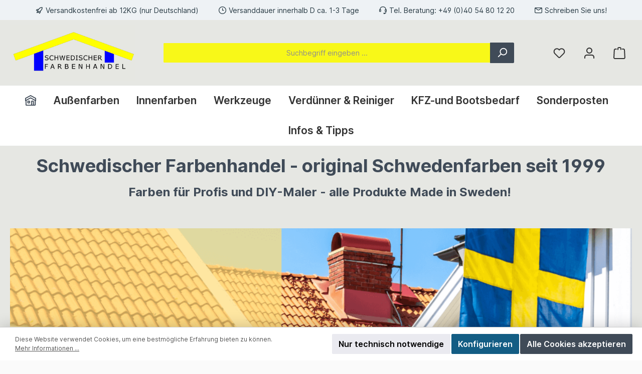

--- FILE ---
content_type: text/html; charset=UTF-8
request_url: https://schwedischer-farbenhandel.de/
body_size: 30538
content:

<!DOCTYPE html>

<html lang="de-DE"
      itemscope="itemscope"
      itemtype="https://schema.org/WebPage">

                            
    <head>
        		                            <meta charset="utf-8">
            
                            <meta name="viewport"
                      content="width=device-width, initial-scale=1, shrink-to-fit=no">
            
                            <meta name="author"
                      content="">
                <meta name="robots"
                      content="index,follow">
                <meta name="revisit-after"
                      content="15 days">
                <meta name="keywords"
                      content="">
                <meta name="description"
                      content="Schwedische Farben für Holz, Putz, Metall oder Stein direkt online bestellen. Für innen- und außen, Wandfarbe, Deckenfarbe, Bodenfarbe.">
            
                                                <meta property="og:url"
                          content="https://schwedischer-farbenhandel.de/">
                    <meta property="og:type"
                          content="website">
                    <meta property="og:site_name"
                          content="Schwedischer Farbenhandel">
                    <meta property="og:title"
                          content="Schwedenfarbe vom Fachhandel">
                    <meta property="og:description"
                          content="Schwedische Farben für Holz, Putz, Metall oder Stein direkt online bestellen. Für innen- und außen, Wandfarbe, Deckenfarbe, Bodenfarbe.">
                    <meta property="og:image"
                          content="https://schwedischer-farbenhandel.de/media/20/ea/e2/1738946108/schwedischer-farbenhandel_1580 - 700.jpg?ts=1738946108">

                    <meta name="twitter:card"
                          content="summary">
                    <meta name="twitter:site"
                          content="Schwedischer Farbenhandel">
                    <meta name="twitter:title"
                          content="Schwedenfarbe vom Fachhandel">
                    <meta name="twitter:description"
                          content="Schwedische Farben für Holz, Putz, Metall oder Stein direkt online bestellen. Für innen- und außen, Wandfarbe, Deckenfarbe, Bodenfarbe.">
                    <meta name="twitter:image"
                          content="https://schwedischer-farbenhandel.de/media/20/ea/e2/1738946108/schwedischer-farbenhandel_1580 - 700.jpg?ts=1738946108">
                            
                            <meta itemprop="copyrightHolder"
                      content="Schwedischer Farbenhandel">
                <meta itemprop="copyrightYear"
                      content="">
                <meta itemprop="isFamilyFriendly"
                      content="true">
                <meta itemprop="image"
                      content="https://schwedischer-farbenhandel.de/media/20/ea/e2/1738946108/schwedischer-farbenhandel_1580 - 700.jpg?ts=1738946108">
            
                                            <meta name="theme-color"
                      content="#fafafa">
                            
                                                

	




    
        
                    <link rel="shortcut icon"
                  href="https://schwedischer-farbenhandel.de/media/5b/79/a7/1700679160/schwedischer-farbenhandel.jpg?ts=1737711465">
        
                                <link rel="apple-touch-icon"
                  sizes="180x180"
                  href="https://schwedischer-farbenhandel.de/media/5b/79/a7/1700679160/schwedischer-farbenhandel.jpg?ts=1737711465">
                    
                                    <link rel="canonical" href="https://schwedischer-farbenhandel.de/">
                    
                    <title itemprop="name">Schwedenfarbe vom Fachhandel</title>
        
          		                                                                <link rel="stylesheet"
                      href="https://schwedischer-farbenhandel.de/theme/fa7ce5079ca4ba394148535222bf21c8/css/all.css?1763661570">
                                    

	





        
        
    
        

      
    
                                                                                                            
                              <style>
                                                                                                        .solid-ase-content-slider-0194eff0ef0379ad9d58b1e0feb4ff07
                          .slide-container {
                          min-height: 100px;
                        }
                      
                                              @media (min-width: 768px) {
                          .solid-ase-content-slider-0194eff0ef0379ad9d58b1e0feb4ff07
                            .slide-container {
                            min-height: 300px;
                          }
                        }
                      
                                              @media (min-width: 1200px) {
                          .solid-ase-content-slider-0194eff0ef0379ad9d58b1e0feb4ff07
                            .slide-container {
                            min-height: 560px;
                          }
                        }
                                                            
                                                                            
                                                                            
                                                          
                    
                                      
                                                                            
                                                          
                    
                                      
                                                                            
                                                          
                    
                                      
                                                                            
                                                          
                    
                                      
                                                                            
                                                          
                    
                                      
                                                          
                    
                                      
                                                          
                    
                                      
                                                                            
                                                                            
                                                                            
                                                                            
                                                                            
                                                                            
                                                                                                        .solid-ase-content-slider-0194eff0ef0379ad9d58b1e0feb4ff07 .tns-nav button {
                          border-color: #00000099 !important;
                        }

                        .solid-ase-content-slider-0194eff0ef0379ad9d58b1e0feb4ff07 .tns-nav button::after {
                          background-color: #00000099 !important;
                        }
                                                            
                                                                                .cms-element-solid-ase-content-slider.solid-ase-content-slider-boxed-center .content, .cms-element-solid-ase-content-slider.solid-ase-content-slider-boxed-center-right .content, .cms-element-solid-ase-content-slider.solid-ase-content-slider-boxed-center-left .content, .cms-element-solid-ase-content-slider.solid-ase-content-slider-boxed-top-right .content, .cms-element-solid-ase-content-slider.solid-ase-content-slider-boxed-top-left .content, .cms-element-solid-ase-content-slider.solid-ase-content-slider-boxed-bottom-right .content, .cms-element-solid-ase-content-slider.solid-ase-content-slider-boxed-bottom-left .content {
    padding: 30px;
    background-color: rgba(0, 0, 0, 0);
}
                                                      </style>
                                                                                              
                              <style>
                                                                                                        .solid-ase-content-slider-0195195811da70498440b9639df70697
                          .slide-container {
                          min-height: 150px;
                        }
                      
                                              @media (min-width: 768px) {
                          .solid-ase-content-slider-0195195811da70498440b9639df70697
                            .slide-container {
                            min-height: 300px;
                          }
                        }
                      
                                              @media (min-width: 1200px) {
                          .solid-ase-content-slider-0195195811da70498440b9639df70697
                            .slide-container {
                            min-height: 480px;
                          }
                        }
                                                            
                                                                            
                                                                            
                                                          
                    
                                      
                                                                            
                                                          
                    
                                      
                                                                            
                                                          
                    
                                      
                                                                            
                                                          
                    
                                      
                                                                            
                                                          
                    
                                      
                                                          
                    
                                      
                                                          
                    
                                      
                                                                            
                                                                            
                                                                            
                                                                            
                                                                                                        .solid-ase-content-slider-0195195811da70498440b9639df70697 .content {
                          background-color: #00000080 !important;
                        }
                                                            
                                                                            
                                                                                                        .solid-ase-content-slider-0195195811da70498440b9639df70697 .tns-nav button {
                          border-color: #00000099 !important;
                        }

                        .solid-ase-content-slider-0195195811da70498440b9639df70697 .tns-nav button::after {
                          background-color: #00000099 !important;
                        }
                                                            
                                                                                .cms-element-solid-ase-content-slider.solid-ase-content-slider-boxed-center .content, .cms-element-solid-ase-content-slider.solid-ase-content-slider-boxed-center-right .content, .cms-element-solid-ase-content-slider.solid-ase-content-slider-boxed-center-left .content, .cms-element-solid-ase-content-slider.solid-ase-content-slider-boxed-top-right .content, .cms-element-solid-ase-content-slider.solid-ase-content-slider-boxed-top-left .content, .cms-element-solid-ase-content-slider.solid-ase-content-slider-boxed-bottom-right .content, .cms-element-solid-ase-content-slider.solid-ase-content-slider-boxed-bottom-left .content {
    padding: 30px;
    background-color: rgba(0, 0, 0, 0);
}
                                                      </style>
                                                                                              
                              <style>
                                                                                                        .solid-ase-content-slider-019519582df670879c1c69d6ac8b424f
                          .slide-container {
                          min-height: 100px;
                        }
                      
                                              @media (min-width: 768px) {
                          .solid-ase-content-slider-019519582df670879c1c69d6ac8b424f
                            .slide-container {
                            min-height: 300px;
                          }
                        }
                      
                                              @media (min-width: 1200px) {
                          .solid-ase-content-slider-019519582df670879c1c69d6ac8b424f
                            .slide-container {
                            min-height: 480px;
                          }
                        }
                                                            
                                                                            
                                                                            
                                                          
                    
                                      
                                                                            
                                                          
                    
                                      
                                                                            
                                                          
                    
                                      
                                                                            
                                                          
                    
                                      
                                                                            
                                                          
                    
                                      
                                                          
                    
                                      
                                                          
                    
                                      
                                                                            
                                                                            
                                                                            
                                                                            
                                                                                                        .solid-ase-content-slider-019519582df670879c1c69d6ac8b424f .content {
                          background-color: #00000080 !important;
                        }
                                                            
                                                                            
                                                                                                        .solid-ase-content-slider-019519582df670879c1c69d6ac8b424f .tns-nav button {
                          border-color: #00000099 !important;
                        }

                        .solid-ase-content-slider-019519582df670879c1c69d6ac8b424f .tns-nav button::after {
                          background-color: #00000099 !important;
                        }
                                                            
                                                                                .cms-element-solid-ase-content-slider.solid-ase-content-slider-boxed-center .content, .cms-element-solid-ase-content-slider.solid-ase-content-slider-boxed-center-right .content, .cms-element-solid-ase-content-slider.solid-ase-content-slider-boxed-center-left .content, .cms-element-solid-ase-content-slider.solid-ase-content-slider-boxed-top-right .content, .cms-element-solid-ase-content-slider.solid-ase-content-slider-boxed-top-left .content, .cms-element-solid-ase-content-slider.solid-ase-content-slider-boxed-bottom-right .content, .cms-element-solid-ase-content-slider.solid-ase-content-slider-boxed-bottom-left .content {
    padding: 30px;
    background-color: rgba(0, 0, 0, 0);
}
                                                      </style>
                                                                                                                                                                                                                                                                                                                                                                                                                                                                                                                                                                                                                                                                                                                                                                                                                                                                              
                        <script>
        window.features = {"V6_5_0_0":true,"v6.5.0.0":true,"V6_6_0_0":true,"v6.6.0.0":true,"V6_7_0_0":false,"v6.7.0.0":false,"DISABLE_VUE_COMPAT":false,"disable.vue.compat":false,"ACCESSIBILITY_TWEAKS":false,"accessibility.tweaks":false,"ADMIN_VITE":false,"admin.vite":false,"TELEMETRY_METRICS":false,"telemetry.metrics":false,"CACHE_REWORK":false,"cache.rework":false,"PAYPAL_SETTINGS_TWEAKS":false,"paypal.settings.tweaks":false};
    </script>
        
                                                
            <script>
            window.dataLayer = window.dataLayer || [];
            function gtag() { dataLayer.push(arguments); }

            (() => {
                const analyticsStorageEnabled = document.cookie.split(';').some((item) => item.trim().includes('google-analytics-enabled=1'));
                const adsEnabled = document.cookie.split(';').some((item) => item.trim().includes('google-ads-enabled=1'));

                // Always set a default consent for consent mode v2
                gtag('consent', 'default', {
                    'ad_user_data': adsEnabled ? 'granted' : 'denied',
                    'ad_storage': adsEnabled ? 'granted' : 'denied',
                    'ad_personalization': adsEnabled ? 'granted' : 'denied',
                    'analytics_storage': analyticsStorageEnabled ? 'granted' : 'denied'
                });
            })();
        </script>
    

    <!-- Shopware Analytics -->
    <script>
        window.shopwareAnalytics = {
            trackingId: '',
            merchantConsent: true,
            debug: false,
            storefrontController: 'Navigation',
            storefrontAction: 'home',
            storefrontRoute: 'frontend.home.page',
            storefrontCmsPageType:  'landingpage' ,
        };
    </script>
    <!-- End Shopware Analytics -->
        
                            
            
                
                                    <script>
                    window.useDefaultCookieConsent = true;
                </script>
                    
                                    <script>
                window.activeNavigationId = '018bf803b3de700e9a6d6e97c37d7503';
                window.router = {
                    'frontend.cart.offcanvas': '/checkout/offcanvas',
                    'frontend.cookie.offcanvas': '/cookie/offcanvas',
                    'frontend.checkout.finish.page': '/checkout/finish',
                    'frontend.checkout.info': '/widgets/checkout/info',
                    'frontend.menu.offcanvas': '/widgets/menu/offcanvas',
                    'frontend.cms.page': '/widgets/cms',
                    'frontend.cms.navigation.page': '/widgets/cms/navigation',
                    'frontend.account.addressbook': '/widgets/account/address-book',
                    'frontend.country.country-data': '/country/country-state-data',
                    'frontend.app-system.generate-token': '/app-system/Placeholder/generate-token',
                    };
                window.salesChannelId = '018bf803ce3e73378d522b39ba36a316';
            </script>
        

    <script>
        window.router['frontend.shopware_analytics.customer.data'] = '/storefront/script/shopware-analytics-customer'
    </script>

                                <script>
                
                window.breakpoints = {"xs":0,"sm":576,"md":768,"lg":992,"xl":1200,"xxl":1400};
            </script>
        
                                    <script>
                    window.customerLoggedInState = 0;

                    window.wishlistEnabled = 1;
                </script>
                    
                    <script src="https://schwedischer-farbenhandel.de/bundles/netzpgallery6/jquery-3.5.1.slim.min.js?1744834097"></script>

                            <script>
                window.themeAssetsPublicPath = 'https://schwedischer-farbenhandel.de/theme/018c59afe7bc7287a22b8afd2f7f8b83/assets/';
            </script>
        
                                                            <script>
                        window.themeJsPublicPath = 'https://schwedischer-farbenhandel.de/theme/fa7ce5079ca4ba394148535222bf21c8/js/';
                    </script>
                                            <script type="text/javascript" src="https://schwedischer-farbenhandel.de/theme/fa7ce5079ca4ba394148535222bf21c8/js/storefront/storefront.js?1763661570" defer></script>
                                            <script type="text/javascript" src="https://schwedischer-farbenhandel.de/theme/fa7ce5079ca4ba394148535222bf21c8/js/pickware-dhl/pickware-dhl.js?1763661570" defer></script>
                                            <script type="text/javascript" src="https://schwedischer-farbenhandel.de/theme/fa7ce5079ca4ba394148535222bf21c8/js/pickware-shipping-bundle/pickware-shipping-bundle.js?1763661570" defer></script>
                                            <script type="text/javascript" src="https://schwedischer-farbenhandel.de/theme/fa7ce5079ca4ba394148535222bf21c8/js/lenz-platform-order-line-item-comment/lenz-platform-order-line-item-comment.js?1763661570" defer></script>
                                            <script type="text/javascript" src="https://schwedischer-farbenhandel.de/theme/fa7ce5079ca4ba394148535222bf21c8/js/netzp-gallery6/netzp-gallery6.js?1763661570" defer></script>
                                            <script type="text/javascript" src="https://schwedischer-farbenhandel.de/theme/fa7ce5079ca4ba394148535222bf21c8/js/dvsn-product-accessory/dvsn-product-accessory.js?1763661570" defer></script>
                                            <script type="text/javascript" src="https://schwedischer-farbenhandel.de/theme/fa7ce5079ca4ba394148535222bf21c8/js/dne-custom-css-js/dne-custom-css-js.js?1763661570" defer></script>
                                            <script type="text/javascript" src="https://schwedischer-farbenhandel.de/theme/fa7ce5079ca4ba394148535222bf21c8/js/areanet-better-c-m-s-elements/areanet-better-c-m-s-elements.js?1763661570" defer></script>
                                            <script type="text/javascript" src="https://schwedischer-farbenhandel.de/theme/fa7ce5079ca4ba394148535222bf21c8/js/solid-advanced-slider-elements/solid-advanced-slider-elements.js?1763661570" defer></script>
                                            <script type="text/javascript" src="https://schwedischer-farbenhandel.de/theme/fa7ce5079ca4ba394148535222bf21c8/js/klarna-payment/klarna-payment.js?1763661570" defer></script>
                                            <script type="text/javascript" src="https://schwedischer-farbenhandel.de/theme/fa7ce5079ca4ba394148535222bf21c8/js/swag-pay-pal/swag-pay-pal.js?1763661570" defer></script>
                                            <script type="text/javascript" src="https://schwedischer-farbenhandel.de/theme/fa7ce5079ca4ba394148535222bf21c8/js/swag-analytics/swag-analytics.js?1763661570" defer></script>
                                            <script type="text/javascript" src="https://schwedischer-farbenhandel.de/theme/fa7ce5079ca4ba394148535222bf21c8/js/tcinn-theme-ware-modern/tcinn-theme-ware-modern.js?1763661570" defer></script>
                                                        

    
    
        </head>

    <body class="is-ctl-navigation is-act-home themeware twt-modern twt-header-type-1 twt-full-width-boxed twt-is-cms-landingpage twt-cms-styling">

            <div class="skip-to-content bg-primary-subtle text-primary-emphasis visually-hidden-focusable overflow-hidden">
            <div class="container d-flex justify-content-center">
                <a href="#content-main" class="skip-to-content-link d-inline-flex text-decoration-underline m-1 p-2 fw-bold gap-2">
                    Zum Hauptinhalt springen
                </a>
            </div>
        </div>
    
    	
    
						                    <noscript class="noscript-main">
                
    <div role="alert"
                  class="alert alert-info alert-has-icon">
                                                                        
                                                                
        
        
        
                                    
        <span class="icon icon-info" aria-hidden="true">
                                        <svg xmlns="http://www.w3.org/2000/svg" xmlns:xlink="http://www.w3.org/1999/xlink" width="24" height="24" viewBox="0 0 24 24"><defs><path d="M12 7c.5523 0 1 .4477 1 1s-.4477 1-1 1-1-.4477-1-1 .4477-1 1-1zm1 9c0 .5523-.4477 1-1 1s-1-.4477-1-1v-5c0-.5523.4477-1 1-1s1 .4477 1 1v5zm11-4c0 6.6274-5.3726 12-12 12S0 18.6274 0 12 5.3726 0 12 0s12 5.3726 12 12zM12 2C6.4772 2 2 6.4772 2 12s4.4772 10 10 10 10-4.4772 10-10S17.5228 2 12 2z" id="icons-default-info" /></defs><use xlink:href="#icons-default-info" fill="#758CA3" fill-rule="evenodd" /></svg>
                    </span>

    
                                                        
                                    
                    <div class="alert-content-container">
                                                    
                                                        <div class="alert-content">                                                    Um unseren Shop in vollem Umfang nutzen zu können, empfehlen wir Ihnen Javascript in Ihrem Browser zu aktivieren.
                                                                </div>                
                                                                </div>
            </div>
            </noscript>
        
        		
				





	 					
	
	


	
	
	
	



	
	<section id="twt-usp-bar"			 class="twt-usp-bar is-header is-small layout-1 top"
			 data-twt-usp-bar-position="1"			 data-twt-usp-bar-usps="4"
	>

					<div class="twt-usp-bar-container">
				<div class="twt-usp-bar-items">
					





 



                            
            
                
                                    <div class="twt-usp-bar-item twt-usp-1 item-1">
                    <div class="item-icon">
                                                
	            
        
        
        
                                    
        <span class="icon icon-rocket" aria-hidden="true">
                                        <svg xmlns="http://www.w3.org/2000/svg" xmlns:xlink="http://www.w3.org/1999/xlink" width="24" height="24" viewBox="0 0 24 24"><defs><path d="M5.2213 14.4042a12.7324 12.7324 0 0 0-3.4638-1.434c-.7541-.1886-1.0142-1.1277-.4646-1.6773l1.8284-1.8284A5 5 0 0 1 6.657 8h2.47l.47-.6462A13 13 0 0 1 20.1107 2H21c.5523 0 1 .4477 1 1v.8893a13 13 0 0 1-5.3538 10.5136l-.4355.3167.2102.8407a5 5 0 0 1-1.3152 4.7482l-2.3986 2.3986c-.5496.5496-1.4887.2895-1.6772-.4646a12.7324 12.7324 0 0 0-1.434-3.4638 41.8718 41.8718 0 0 1-5.2797 2.17c-.7817.2606-1.5255-.4832-1.2649-1.265a41.8718 41.8718 0 0 1 2.17-5.2795zm.9287-1.7747A41.8718 41.8718 0 0 1 7.7358 10h-1.079a3 3 0 0 0-2.1213.8787l-.661.661c.794.2997 1.5546.665 2.2755 1.0898zm8.309 3.33a41.8717 41.8717 0 0 1-3.0885 1.8905 14.7187 14.7187 0 0 1 1.0897 2.2755l1.2313-1.2312a3 3 0 0 0 .789-2.849l-.0214-.0858zm-4.2242.2328a39.8717 39.8717 0 0 0 4.292-2.721l.943-.6859a11 11 0 0 0 4.5296-8.7848A11 11 0 0 0 11.2146 8.53l-.686.9432a39.8717 39.8717 0 0 0-2.721 4.2919 14.762 14.762 0 0 1 2.4272 2.4271zm-1.8172.936a12.7602 12.7602 0 0 0-1.5459-1.5459c-.4347.9-.8358 1.8167-1.202 2.748a39.8718 39.8718 0 0 0 2.7479-1.2021z" id="icons-default-rocket" /></defs><use xlink:href="#icons-default-rocket" fill="#758CA3" fill-rule="evenodd" /></svg>
                    </span>

    
    	                    </div>
                    <div class="item-label">
                        <div class="item-title">Versandkostenfrei ab 12KG (nur Deutschland)</div>
                                            </div>
                </div>
                    
    
                
                                    <div class="twt-usp-bar-item twt-usp-2 item-2">
                    <div class="item-icon">
                                                
	            
        
        
        
                                    
        <span class="icon icon-clock" aria-hidden="true">
                                        <svg xmlns="http://www.w3.org/2000/svg" xmlns:xlink="http://www.w3.org/1999/xlink" width="24" height="24" viewBox="0 0 24 24"><defs><path d="M13 11V6c0-.5523-.4477-1-1-1s-1 .4477-1 1v6c0 .5523.4477 1 1 1h4c.5523 0 1-.4477 1-1s-.4477-1-1-1h-3zm-1 13C5.3726 24 0 18.6274 0 12S5.3726 0 12 0s12 5.3726 12 12-5.3726 12-12 12zm0-2c5.5228 0 10-4.4772 10-10S17.5228 2 12 2 2 6.4772 2 12s4.4772 10 10 10z" id="icons-default-clock" /></defs><use xlink:href="#icons-default-clock" fill="#758CA3" fill-rule="evenodd" /></svg>
                    </span>

    
    	                    </div>
                    <div class="item-label">
                        <div class="item-title">Versanddauer innerhalb D ca. 1-3 Tage</div>
                                            </div>
                </div>
                    
    
                
                                    <div class="twt-usp-bar-item twt-usp-3 item-3">
                    <div class="item-icon">
                                                
	            
        
        
        
                                    
        <span class="icon icon-headset" aria-hidden="true">
                                        <svg xmlns="http://www.w3.org/2000/svg" xmlns:xlink="http://www.w3.org/1999/xlink" width="24" height="24" viewBox="0 0 24 24"><defs><path d="M2 11v4h2v-4H2zm20-2c1.1046 0 2 .8954 2 2v4c0 1.1046-.8954 2-2 2v3c0 1.6569-1.3431 3-3 3h-1c0 .5523-.4477 1-1 1h-2c-.5523 0-1-.4477-1-1v-2c0-.5523.4477-1 1-1h2c.5523 0 1 .4477 1 1h1c.5523 0 1-.4477 1-1v-3c-1.1046 0-2-.8954-2-2v-4c0-1.1046.8954-2 2-2 0-3.866-3.134-7-7-7h-2C7.134 2 4 5.134 4 9c1.1046 0 2 .8954 2 2v4c0 1.1046-.8954 2-2 2H2c-1.1046 0-2-.8954-2-2v-4c0-1.1046.8954-2 2-2 0-4.9706 4.0294-9 9-9h2c4.9706 0 9 4.0294 9 9zm-2 2v4h2v-4h-2z" id="icons-default-headset" /></defs><use xlink:href="#icons-default-headset" fill="#758CA3" fill-rule="evenodd" /></svg>
                    </span>

    
    	                    </div>
                    <div class="item-label">
                        <div class="item-title">Tel. Beratung: <a href="tel:+494054801220">+49 (0)40 54 80 12 20</a></div>
                                            </div>
                </div>
                    
    
                
                                    <div class="twt-usp-bar-item twt-usp-4 item-4">
                    <div class="item-icon">
                                                
	            
        
        
        
                                    
        <span class="icon icon-envelope" aria-hidden="true">
                                        <svg xmlns="http://www.w3.org/2000/svg" xmlns:xlink="http://www.w3.org/1999/xlink" width="24" height="24" viewBox="0 0 24 24"><defs><path d="m3.7438 5 7.1093 4.9765a2 2 0 0 0 2.2938 0L20.2562 5H3.7438zM22 6.2207l-7.7062 5.3943a4 4 0 0 1-4.5876 0L2 6.2207V18c0 .5523.4477 1 1 1h18c.5523 0 1-.4477 1-1V6.2207zM3 3h18c1.6569 0 3 1.3431 3 3v12c0 1.6569-1.3431 3-3 3H3c-1.6569 0-3-1.3431-3-3V6c0-1.6569 1.3431-3 3-3z" id="icons-default-envelope" /></defs><use xlink:href="#icons-default-envelope" fill="#758CA3" fill-rule="evenodd" /></svg>
                    </span>

    
    	                    </div>
                    <div class="item-label">
                        <div class="item-title"><a href="/Informationen/Kontakt/">Schreiben Sie uns!</a></div>
                                            </div>
                </div>
                    
    
        
        				</div>

												
											</div>
		
	</section>
	
		                
            <header class="header-main">
                                    <div class="container">
                            					            <div class="top-bar d-none d-lg-block">
        			
														<nav class="top-bar-nav" aria-label="Shop-Einstellungen">
											                                        
                        

	

											                                        
                        

	

										



            
    				</nav>

			
			    </div>
    

	
    					        <div class="row align-items-center header-row">
                            <div class="col-12 col-lg-auto header-logo-col">
                        <div class="header-logo-main">
                    <a class="header-logo-main-link"
               href="/"
               title="Zur Startseite gehen">
                				                    <picture class="header-logo-picture">
                                                                            
                                                                                    <source srcset="https://schwedischer-farbenhandel.de/media/d8/09/cb/1736334056/schwedischer-farbenhandel_720_283.jpg?ts=1738054575"
                                        media="(max-width: 767px)">
                                                    
                                                                                    <img src="https://schwedischer-farbenhandel.de/media/20/ea/e2/1738946108/schwedischer-farbenhandel_1580%20-%20700.jpg?ts=1738946108"
                                     alt="Zur Startseite gehen"
                                     class="img-fluid header-logo-main-img">
                                                                        </picture>
                
	
					
		            </a>
            </div>
                </div>
            
            					                <div class="col-12 order-2 col-sm order-sm-1 header-search-col">
                    <div class="row">
                        <div class="col-sm-auto d-none d-sm-block d-lg-none">
                                                            <div class="nav-main-toggle">
                                                                            <button
                                            class="btn nav-main-toggle-btn header-actions-btn"
                                            type="button"
                                            data-off-canvas-menu="true"
                                            aria-label="Menü"
                                        >
                                            				            
        
        
        
                                    
        <span class="icon icon-stack">
                                        <svg xmlns="http://www.w3.org/2000/svg" xmlns:xlink="http://www.w3.org/1999/xlink" width="24" height="24" viewBox="0 0 24 24"><defs><path d="M3 13c-.5523 0-1-.4477-1-1s.4477-1 1-1h18c.5523 0 1 .4477 1 1s-.4477 1-1 1H3zm0-7c-.5523 0-1-.4477-1-1s.4477-1 1-1h18c.5523 0 1 .4477 1 1s-.4477 1-1 1H3zm0 14c-.5523 0-1-.4477-1-1s.4477-1 1-1h18c.5523 0 1 .4477 1 1s-.4477 1-1 1H3z" id="icons-default-stack" /></defs><use xlink:href="#icons-default-stack" fill="#758CA3" fill-rule="evenodd" /></svg>
                    </span>

    
    	
		<span class="header-nav-main-toggle-label">
		Navigation
	</span>
                                        </button>
                                                                    </div>
                                                    </div>
                        <div class="col">
                            
    <div class="collapse"
         id="searchCollapse">
        <div class="header-search">
                            <form action="/search"
                      method="get"
                      data-search-widget="true"
                      data-search-widget-options="{&quot;searchWidgetMinChars&quot;:2}"
                      data-url="/suggest?search="
                      class="header-search-form">
                    		                        <div class="input-group">
                                                            <input type="search"
                                       name="search"
                                       class="form-control header-search-input"
                                       autocomplete="off"
                                       autocapitalize="off"
                                       placeholder="Suchbegriff eingeben ..."
                                       aria-label="Suchbegriff eingeben ..."
                                       value=""
                                >
                            
                            	<button type="submit"
			class="btn header-search-btn"
			aria-label="Suchen"
	>
		<span class="header-search-icon">
													            
        
        
        
                                    
        <span class="icon icon-search">
                                        <svg xmlns="http://www.w3.org/2000/svg" xmlns:xlink="http://www.w3.org/1999/xlink" width="24" height="24" viewBox="0 0 24 24"><defs><path d="M10.0944 16.3199 4.707 21.707c-.3905.3905-1.0237.3905-1.4142 0-.3905-.3905-.3905-1.0237 0-1.4142L8.68 14.9056C7.6271 13.551 7 11.8487 7 10c0-4.4183 3.5817-8 8-8s8 3.5817 8 8-3.5817 8-8 8c-1.8487 0-3.551-.627-4.9056-1.6801zM15 16c3.3137 0 6-2.6863 6-6s-2.6863-6-6-6-6 2.6863-6 6 2.6863 6 6 6z" id="icons-default-search" /></defs><use xlink:href="#icons-default-search" fill="#758CA3" fill-rule="evenodd" /></svg>
                    </span>

    
    					</span>
	</button>

                                                            <button class="btn header-close-btn js-search-close-btn d-none"
                                        type="button"
                                        aria-label="Die Dropdown-Suche schließen">
                                    <span class="header-close-icon">
                                                    
        
        
        
                                    
        <span class="icon icon-x">
                                        <svg xmlns="http://www.w3.org/2000/svg" xmlns:xlink="http://www.w3.org/1999/xlink" width="24" height="24" viewBox="0 0 24 24"><defs><path d="m10.5858 12-7.293-7.2929c-.3904-.3905-.3904-1.0237 0-1.4142.3906-.3905 1.0238-.3905 1.4143 0L12 10.5858l7.2929-7.293c.3905-.3904 1.0237-.3904 1.4142 0 .3905.3906.3905 1.0238 0 1.4143L13.4142 12l7.293 7.2929c.3904.3905.3904 1.0237 0 1.4142-.3906.3905-1.0238.3905-1.4143 0L12 13.4142l-7.2929 7.293c-.3905.3904-1.0237.3904-1.4142 0-.3905-.3906-.3905-1.0238 0-1.4143L10.5858 12z" id="icons-default-x" /></defs><use xlink:href="#icons-default-x" fill="#758CA3" fill-rule="evenodd" /></svg>
                    </span>

    
                                        </span>
                                </button>
                                                    </div>
                    

					                </form>
                    </div>
    </div>
                        </div>
                    </div>
                </div>
            

	
                            <div class="col-12 order-1 col-sm-auto order-sm-2 header-actions-col">
                    <div class="row g-0">
                        
		
	
						
			
																		
			
			
			<div class="d-block d-sm-none col">
		<div class="menu-button">

							<button
                    class="btn nav-main-toggle-btn header-actions-btn"
					type="button"
					data-off-canvas-menu="true"
					aria-label="Menü"
					title="Navigation"
				>
																														            
        
        
        
                                    
        <span class="icon icon-stack">
                                        <svg xmlns="http://www.w3.org/2000/svg" xmlns:xlink="http://www.w3.org/1999/xlink" width="24" height="24" viewBox="0 0 24 24"><use xlink:href="#icons-default-stack" fill="#758CA3" fill-rule="evenodd" /></svg>
                    </span>

    
    											
										<span class="header-nav-main-toggle-label">
						Navigation
					</span>
				</button>
			
		</div>
	</div>

                        		
		
					
					
	<div class="d-sm-none col-auto twt-search-col">
		  <div class="search-toggle">
				<button class="btn header-actions-btn search-toggle-btn js-search-toggle-btn collapsed"
						type="button"
						data-bs-toggle="collapse"
						data-bs-target="#searchCollapse"
						aria-expanded="false"
						aria-controls="searchCollapse"
						aria-label="Suchen"
				>
										<span class="header-search-toggle-icon">
                    														            
        
        
        
                                    
        <span class="icon icon-search">
                                        <svg xmlns="http://www.w3.org/2000/svg" xmlns:xlink="http://www.w3.org/1999/xlink" width="24" height="24" viewBox="0 0 24 24"><use xlink:href="#icons-default-search" fill="#758CA3" fill-rule="evenodd" /></svg>
                    </span>

    
    						
													            
        
        
        
                                    
        <span class="icon icon-x">
                                        <svg xmlns="http://www.w3.org/2000/svg" xmlns:xlink="http://www.w3.org/1999/xlink" width="24" height="24" viewBox="0 0 24 24"><use xlink:href="#icons-default-x" fill="#758CA3" fill-rule="evenodd" /></svg>
                    </span>

    
    											</span>

										<span class="header-search-toggle-name">
						Suche
					</span>
				</button>
		  </div>
	 </div>

                                                    						                                <div class="col-auto">
                                    <div class="header-wishlist">
                                        <a class="btn header-wishlist-btn header-actions-btn"
                                           href="/wishlist"
                                           title="Merkzettel"
                                           aria-label="Merkzettel">
                                            			
							<span class="header-wishlist-icon">
									            
        
        
        
                                    
        <span class="icon icon-heart">
                                        <svg xmlns="http://www.w3.org/2000/svg" xmlns:xlink="http://www.w3.org/1999/xlink" width="24" height="24" viewBox="0 0 24 24"><defs><path d="M20.0139 12.2998c1.8224-1.8224 1.8224-4.7772 0-6.5996-1.8225-1.8225-4.7772-1.8225-6.5997 0L12 7.1144l-1.4142-1.4142c-1.8225-1.8225-4.7772-1.8225-6.5997 0-1.8224 1.8224-1.8224 4.7772 0 6.5996l7.519 7.519a.7.7 0 0 0 .9899 0l7.5189-7.519zm1.4142 1.4142-7.519 7.519c-1.0543 1.0544-2.7639 1.0544-3.8183 0L2.572 13.714c-2.6035-2.6035-2.6035-6.8245 0-9.428 2.6035-2.6035 6.8246-2.6035 9.4281 0 2.6035-2.6035 6.8246-2.6035 9.428 0 2.6036 2.6035 2.6036 6.8245 0 9.428z" id="icons-default-heart" /></defs><use xlink:href="#icons-default-heart" fill="#758CA3" fill-rule="evenodd" /></svg>
                    </span>

    
    							</span>
		
							<span class="header-wishlist-name">
				Wunschzettel
			</span>
		
		
		
		<span class="badge bg-primary header-wishlist-badge"
			  id="wishlist-basket"
			  data-wishlist-storage="true"
			  data-wishlist-storage-options="{&quot;listPath&quot;:&quot;\/wishlist\/list&quot;,&quot;mergePath&quot;:&quot;\/wishlist\/merge&quot;,&quot;pageletPath&quot;:&quot;\/wishlist\/merge\/pagelet&quot;}"
			  data-wishlist-widget="true"
			  data-wishlist-widget-options="{&quot;showCounter&quot;:true}"
		></span>

	                                        </a>
                                    </div>
                                </div>
                            

	                        
                        						                            <div class="col-auto">
                                <div class="account-menu">
                                        <div class="dropdown">
        							<button class="btn account-menu-btn header-actions-btn"
				type="button"
				id="accountWidget"
				data-account-menu="true"
				data-bs-toggle="dropdown"
				aria-haspopup="true"
				aria-expanded="false"
				aria-label="Mein Konto"
				title="Mein Konto"
		>
						<span class="header-account-icon">
													            
        
        
        
                                    
        <span class="icon icon-avatar">
                                        <svg xmlns="http://www.w3.org/2000/svg" xmlns:xlink="http://www.w3.org/1999/xlink" width="24" height="24" viewBox="0 0 24 24"><defs><path d="M12 3C9.7909 3 8 4.7909 8 7c0 2.2091 1.7909 4 4 4 2.2091 0 4-1.7909 4-4 0-2.2091-1.7909-4-4-4zm0-2c3.3137 0 6 2.6863 6 6s-2.6863 6-6 6-6-2.6863-6-6 2.6863-6 6-6zM4 22.099c0 .5523-.4477 1-1 1s-1-.4477-1-1V20c0-2.7614 2.2386-5 5-5h10.0007c2.7614 0 5 2.2386 5 5v2.099c0 .5523-.4477 1-1 1s-1-.4477-1-1V20c0-1.6569-1.3431-3-3-3H7c-1.6569 0-3 1.3431-3 3v2.099z" id="icons-default-avatar" /></defs><use xlink:href="#icons-default-avatar" fill="#758CA3" fill-rule="evenodd" /></svg>
                    </span>

    
    							</span>

									<span class="header-account-name">
				Mein Konto
			</span>

								</button>

	
                    <div class="dropdown-menu dropdown-menu-end account-menu-dropdown js-account-menu-dropdown"
                 aria-labelledby="accountWidget">
                

        
            <div class="offcanvas-header">
                            <button class="btn btn-light offcanvas-close js-offcanvas-close">
                                                        
        
        
        
                                    
        <span class="icon icon-x icon-sm">
                                        <svg xmlns="http://www.w3.org/2000/svg" xmlns:xlink="http://www.w3.org/1999/xlink" width="24" height="24" viewBox="0 0 24 24"><use xlink:href="#icons-default-x" fill="#758CA3" fill-rule="evenodd" /></svg>
                    </span>

    
                        
                                            Menü schließen
                                    </button>
                    </div>
    
            <div class="offcanvas-body">
                <div class="account-menu">
                                    <div class="dropdown-header account-menu-header">
                    Ihr Konto
                </div>
                    
                                    <div class="account-menu-login">
                                            <a href="/account/login"
                           title="Anmelden"
                           class="btn btn-primary account-menu-login-button">
                            Anmelden
                        </a>
                    
                                            <div class="account-menu-register">
                            oder <a href="/account/login"
                                                                            title="Registrieren">registrieren</a>
                        </div>
                                    </div>
                    
                    <div class="account-menu-links">
                    <div class="header-account-menu">
        <div class="card account-menu-inner">
                                        
                                                <nav class="list-group list-group-flush account-aside-list-group">
                                                                                    <a href="/account"
                                   title="Übersicht"
                                   class="list-group-item list-group-item-action account-aside-item"
                                   >
                                    Übersicht
                                </a>
                            
                                                            <a href="/account/profile"
                                   title="Persönliches Profil"
                                   class="list-group-item list-group-item-action account-aside-item"
                                   >
                                    Persönliches Profil
                                </a>
                            
                                                            <a href="/account/address"
                                   title="Adressen"
                                   class="list-group-item list-group-item-action account-aside-item"
                                   >
                                    Adressen
                                </a>
                            
                                                                                                                        <a href="/account/payment"
                                   title="Zahlungsarten"
                                   class="list-group-item list-group-item-action account-aside-item"
                                   >
                                    Zahlungsarten
                                </a>
                                                            
                                                            <a href="/account/order"
                                   title="Bestellungen"
                                   class="list-group-item list-group-item-action account-aside-item"
                                   >
                                    Bestellungen
                                </a>
                                                                        </nav>
                            
                                                </div>
    </div>
            </div>
            </div>
        </div>
                </div>
            </div>
                                </div>
                            </div>
                        

	
                        						                            <div class="col-auto">
                                <div
                                    class="header-cart"
                                    data-off-canvas-cart="true"
                                >
                                    <a class="btn header-cart-btn header-actions-btn"
                                       href="/checkout/cart"
                                       data-cart-widget="true"
                                       title="Warenkorb"
                                       aria-label="Warenkorb">
                                        					<span class="header-cart-icon">
							            
        
        
        
                                    
        <span class="icon icon-bag">
                                        <svg aria-label="Warenkorb" xmlns="http://www.w3.org/2000/svg" xmlns:xlink="http://www.w3.org/1999/xlink" width="24" height="24" viewBox="0 0 24 24"><defs><path d="M5.892 3c.5523 0 1 .4477 1 1s-.4477 1-1 1H3.7895a1 1 0 0 0-.9986.9475l-.7895 15c-.029.5515.3946 1.0221.9987 1.0525h17.8102c.5523 0 1-.4477.9986-1.0525l-.7895-15A1 1 0 0 0 20.0208 5H17.892c-.5523 0-1-.4477-1-1s.4477-1 1-1h2.1288c1.5956 0 2.912 1.249 2.9959 2.8423l.7894 15c.0035.0788.0035.0788.0042.1577 0 1.6569-1.3432 3-3 3H3c-.079-.0007-.079-.0007-.1577-.0041-1.6546-.0871-2.9253-1.499-2.8382-3.1536l.7895-15C.8775 4.249 2.1939 3 3.7895 3H5.892zm4 2c0 .5523-.4477 1-1 1s-1-.4477-1-1V3c0-1.6569 1.3432-3 3-3h2c1.6569 0 3 1.3431 3 3v2c0 .5523-.4477 1-1 1s-1-.4477-1-1V3c0-.5523-.4477-1-1-1h-2c-.5523 0-1 .4477-1 1v2z" id="icons-default-bag" /></defs><use xlink:href="#icons-default-bag" fill="#758CA3" fill-rule="evenodd" /></svg>
                    </span>

    
    
					</span>

				<span class="header-cart-name">
			Warenkorb
		</span>

				<span class="header-cart-total">
			0,00 €*
		</span>

	                                    </a>
                                </div>
                            </div>
                        

	                    </div>
                </div>
                    </div>
    

	                    </div>
                            </header>
        

		
        	
		
										<div class="nav-main">
									<div class="container">

																											<div id="sticky-logo" class="d-none">
									<a href="/"
									   class="sticky-logo-main-link"
									   title="Zur Startseite gehen"
                                       									>
										<picture>

																																		<img src="https://schwedischer-farbenhandel.de/media/5b/79/a7/1700679160/schwedischer-farbenhandel.jpg?ts=1737711465" alt="Zur Startseite gehen">
											
																																													
										</picture>
									</a>
								</div>
													
												
																			<span id="js-sticky-cart-position" class="d-none"></span>
						
																	</div>

										                        						    <div class="main-navigation"
         id="mainNavigation"
         data-flyout-menu="true">
                    <div class="container">
                                    <nav class="nav main-navigation-menu"
                        aria-label="Hauptnavigation"
                        itemscope="itemscope"
                        itemtype="https://schema.org/SiteNavigationElement">
                        
                        										<a href="/"
			   class="nav-link main-navigation-link nav-item-018bf803b3de700e9a6d6e97c37d7503 active home-link"
			   itemprop="url"
			   title="Home"
			   aria-label="Home"
			>
																			<div class="main-navigation-icon">
						<span itemprop="name">
															            
        
        
        
                                    
        <span class="icon icon-home">
                                        <svg xmlns="http://www.w3.org/2000/svg" xmlns:xlink="http://www.w3.org/1999/xlink" width="24" height="24" viewBox="0 0 24 24"><defs><path d="M13 21v-7c0-1.1046.8954-2 2-2h2c1.1046 0 2 .8954 2 2v7h2.0499v-8.9246L12 7.139l-9 4.909V21h10zm10.0499-8v8c0 1.1046-.8955 2-2 2H3c-1.1046 0-2-.8954-2-2v-7.9986C.4771 13.0008 0 12.5817 0 12V7a1 1 0 0 1 .5211-.8779l11-6a1 1 0 0 1 .9578 0l11 6A1 1 0 0 1 24 7v5c0 .5631-.4472.974-.9501 1zM2 10.3156l9.5211-5.1934a1 1 0 0 1 .9578 0L22 10.3155V7.5936L12 2.1391 2 7.5936v2.7219zM15 14v7h2v-7h-2zm-8-2h2c1.1046 0 2 .8954 2 2v2c0 1.1046-.8954 2-2 2H7c-1.1046 0-2-.8954-2-2v-2c0-1.1046.8954-2 2-2zm0 2v2h2v-2H7z" id="icons-default-home" /></defs><use xlink:href="#icons-default-home" fill="#758CA3" fill-rule="evenodd" /></svg>
                    </span>

    
    													</span>
					</div>

							</a>

		
	
                                                    
                                                                                            
                                	
													<a href="https://schwedischer-farbenhandel.de/Aussenfarben/"
				   class="nav-link 1 main-navigation-link nav-item-018bf803b3e3700aa578f3be6da89e7f"
				   itemprop="url"
				   data-flyout-menu-trigger="018bf803b3e3700aa578f3be6da89e7f"				   title="Außenfarben"
				   				>
					<div class="main-navigation-link-text">
						<span itemprop="name">Außenfarben</span>

																	</div>
				</a>
					
	
                                                                                            
                                	
													<a href="https://schwedischer-farbenhandel.de/Innenfarben/"
				   class="nav-link 1 main-navigation-link nav-item-018bf803b3e47149a3fb6c0c244eb5aa"
				   itemprop="url"
				   data-flyout-menu-trigger="018bf803b3e47149a3fb6c0c244eb5aa"				   title="Innenfarben"
				   				>
					<div class="main-navigation-link-text">
						<span itemprop="name">Innenfarben</span>

																	</div>
				</a>
					
	
                                                                                            
                                	
													<a href="https://schwedischer-farbenhandel.de/Werkzeuge/"
				   class="nav-link 1 main-navigation-link nav-item-018bf803b3e57054a7809443ab48c0b2"
				   itemprop="url"
				   data-flyout-menu-trigger="018bf803b3e57054a7809443ab48c0b2"				   title="Werkzeuge"
				   				>
					<div class="main-navigation-link-text">
						<span itemprop="name">Werkzeuge</span>

																	</div>
				</a>
					
	
                                                                                            
                                	
													<a href="https://schwedischer-farbenhandel.de/Verduenner-Reiniger/"
				   class="nav-link 1 main-navigation-link nav-item-018bf803b3e57054a7809443af99b30a"
				   itemprop="url"
				   data-flyout-menu-trigger="018bf803b3e57054a7809443af99b30a"				   title="Verdünner &amp; Reiniger"
				   				>
					<div class="main-navigation-link-text">
						<span itemprop="name">Verdünner &amp; Reiniger</span>

																	</div>
				</a>
					
	
                                                                                            
                                	
													<a href="https://schwedischer-farbenhandel.de/KFZ-und-Bootsbedarf/"
				   class="nav-link 1 main-navigation-link nav-item-018bf803b3e67172ac36407adbbdde47"
				   itemprop="url"
				   data-flyout-menu-trigger="018bf803b3e67172ac36407adbbdde47"				   title="KFZ-und Bootsbedarf"
				   				>
					<div class="main-navigation-link-text">
						<span itemprop="name">KFZ-und Bootsbedarf</span>

																	</div>
				</a>
					
	
                                                                                            
                                	
													<a href="https://schwedischer-farbenhandel.de/Sonderposten/"
				   class="nav-link 1 main-navigation-link nav-item-018dbd74eca47ac1a444d51d41d2570a"
				   itemprop="url"
				   data-flyout-menu-trigger="018dbd74eca47ac1a444d51d41d2570a"				   title="Sonderposten"
				   				>
					<div class="main-navigation-link-text">
						<span itemprop="name">Sonderposten</span>

																	</div>
				</a>
					
	
                                                                                            
                                	
													<a href="https://schwedischer-farbenhandel.de/Infos-Tipps/"
				   class="nav-link 1 main-navigation-link nav-item-018bf803b3e77227bb06da2de8f5ea08"
				   itemprop="url"
				   				   title="Infos &amp; Tipps"
				   				>
					<div class="main-navigation-link-text">
						<span itemprop="name">Infos &amp; Tipps</span>

																	</div>
				</a>
					
	
                                                                        </nav>
                
                                                                                                                                                                                                                                                                                                                                                                                                                                                                                                                                                                                                                                                                                                                                                                        
                                                                        <div class="navigation-flyouts">
                                                                                                                                                                                                        <div class="navigation-flyout"
                                                     data-flyout-menu-id="018bf803b3e3700aa578f3be6da89e7f">
                                                    <div class="container">
                                                                                                                            
            <div class="row navigation-flyout-bar">
                            <div class="col">
                    <div class="navigation-flyout-category-link">
                                                                                    <a class="nav-link"
                                   href="https://schwedischer-farbenhandel.de/Aussenfarben/"
                                   itemprop="url"
                                   title="Außenfarben">
                                                                            Zur Kategorie Außenfarben
                                                    
        
        
        
                
        <span class="icon icon-arrow-right icon-primary">
                                        <svg xmlns="http://www.w3.org/2000/svg" xmlns:xlink="http://www.w3.org/1999/xlink" width="16" height="16" viewBox="0 0 16 16"><defs><path id="icons-solid-arrow-right" d="M6.7071 6.2929c-.3905-.3905-1.0237-.3905-1.4142 0-.3905.3905-.3905 1.0237 0 1.4142l3 3c.3905.3905 1.0237.3905 1.4142 0l3-3c.3905-.3905.3905-1.0237 0-1.4142-.3905-.3905-1.0237-.3905-1.4142 0L9 8.5858l-2.2929-2.293z" /></defs><use transform="rotate(-90 9 8.5)" xlink:href="#icons-solid-arrow-right" fill="#758CA3" fill-rule="evenodd" /></svg>
                    </span>

    
                                                                        </a>
                                                                        </div>
                </div>
            
                            <div class="col-auto">
                    <div class="navigation-flyout-close js-close-flyout-menu">
                                                                                                
        
        
        
                                    
        <span class="icon icon-x">
                                        <svg xmlns="http://www.w3.org/2000/svg" xmlns:xlink="http://www.w3.org/1999/xlink" width="24" height="24" viewBox="0 0 24 24"><use xlink:href="#icons-default-x" fill="#758CA3" fill-rule="evenodd" /></svg>
                    </span>

    
                                                                            </div>
                </div>
                    </div>
    
            <div class="row navigation-flyout-content">
                            <div class="col">
                    <div class="navigation-flyout-categories">
                                                        
                    
    
    <div class="row navigation-flyout-categories is-level-0">
                                            
                            <div class="col-3 navigation-flyout-col">
                                <a href="https://schwedischer-farbenhandel.de/Aussenfarben/Proben-und-Muster/"
           class="nav-item nav-link navigation-flyout-link is-level-0"
           itemprop="url"
           title="Proben und Muster"
                   >
            <span itemprop="name">Proben und Muster</span>

                                </a>

    
                                                                            
        
    
    <div class="navigation-flyout-categories is-level-1">
            </div>
                                                            </div>
                                                        
                            <div class="col-3 navigation-flyout-col">
                                <a href="https://schwedischer-farbenhandel.de/Aussenfarben/Probedosen/"
           class="nav-item nav-link navigation-flyout-link is-level-0"
           itemprop="url"
           title="Probedosen"
                   >
            <span itemprop="name">Probedosen</span>

                                </a>

    
                                                                            
        
    
    <div class="navigation-flyout-categories is-level-1">
            </div>
                                                            </div>
                                                        
                            <div class="col-3 navigation-flyout-col">
                                <a href="https://schwedischer-farbenhandel.de/Aussenfarben/Grundierung/"
           class="nav-item nav-link navigation-flyout-link is-level-0"
           itemprop="url"
           title="Grundierung"
                   >
            <span itemprop="name">Grundierung</span>

                                </a>

    
                                                                            
        
    
    <div class="navigation-flyout-categories is-level-1">
            </div>
                                                            </div>
                                                        
                            <div class="col-3 navigation-flyout-col">
                                <a href="https://schwedischer-farbenhandel.de/Aussenfarben/Fassadenfarbe-Holz/"
           class="nav-item nav-link navigation-flyout-link is-level-0"
           itemprop="url"
           title="Fassadenfarbe Holz"
                   >
            <span itemprop="name">Fassadenfarbe Holz</span>

                                </a>

    
                                                                            
        
    
    <div class="navigation-flyout-categories is-level-1">
            </div>
                                                            </div>
                                                        
                            <div class="col-3 navigation-flyout-col">
                                <a href="https://schwedischer-farbenhandel.de/Aussenfarben/Fassadenfarbe-Putz/"
           class="nav-item nav-link navigation-flyout-link is-level-0"
           itemprop="url"
           title="Fassadenfarbe Putz"
                   >
            <span itemprop="name">Fassadenfarbe Putz</span>

                                </a>

    
                                                                            
        
    
    <div class="navigation-flyout-categories is-level-1">
            </div>
                                                            </div>
                                                        
                            <div class="col-3 navigation-flyout-col">
                                <a href="https://schwedischer-farbenhandel.de/Aussenfarben/Gartenmoebelfarbe/"
           class="nav-item nav-link navigation-flyout-link is-level-0"
           itemprop="url"
           title="Gartenmöbelfarbe"
                   >
            <span itemprop="name">Gartenmöbelfarbe</span>

                                </a>

    
                                                                            
        
    
    <div class="navigation-flyout-categories is-level-1">
            </div>
                                                            </div>
                                                        
                            <div class="col-3 navigation-flyout-col">
                                <a href="https://schwedischer-farbenhandel.de/Aussenfarben/Lasuren/"
           class="nav-item nav-link navigation-flyout-link is-level-0"
           itemprop="url"
           title="Lasuren"
                   >
            <span itemprop="name">Lasuren</span>

                                </a>

    
                                                                            
        
    
    <div class="navigation-flyout-categories is-level-1">
            </div>
                                                            </div>
                                                        
                            <div class="col-3 navigation-flyout-col">
                                <a href="https://schwedischer-farbenhandel.de/Aussenfarben/FensterTuer/"
           class="nav-item nav-link navigation-flyout-link is-level-0"
           itemprop="url"
           title="Fenster/Tür"
                   >
            <span itemprop="name">Fenster/Tür</span>

                                </a>

    
                                                                            
        
    
    <div class="navigation-flyout-categories is-level-1">
            </div>
                                                            </div>
                                                        
                            <div class="col-3 navigation-flyout-col">
                                <a href="https://schwedischer-farbenhandel.de/Aussenfarben/Zaunfarbe/"
           class="nav-item nav-link navigation-flyout-link is-level-0"
           itemprop="url"
           title="Zaunfarbe"
                   >
            <span itemprop="name">Zaunfarbe</span>

                                </a>

    
                                                                            
        
    
    <div class="navigation-flyout-categories is-level-1">
            </div>
                                                            </div>
                                                        
                            <div class="col-3 navigation-flyout-col">
                                <a href="https://schwedischer-farbenhandel.de/Aussenfarben/Dachfarbe/"
           class="nav-item nav-link navigation-flyout-link is-level-0"
           itemprop="url"
           title="Dachfarbe"
                   >
            <span itemprop="name">Dachfarbe</span>

                                </a>

    
                                                                            
        
    
    <div class="navigation-flyout-categories is-level-1">
            </div>
                                                            </div>
                                                        
                            <div class="col-3 navigation-flyout-col">
                                <a href="https://schwedischer-farbenhandel.de/Aussenfarben/Naturfarben-Aussen/"
           class="nav-item nav-link navigation-flyout-link is-level-0"
           itemprop="url"
           title="Naturfarben Außen"
                   >
            <span itemprop="name">Naturfarben Außen</span>

                                </a>

    
                                                                            
        
    
    <div class="navigation-flyout-categories is-level-1">
            </div>
                                                            </div>
                                                        
                            <div class="col-3 navigation-flyout-col">
                                <a href="https://schwedischer-farbenhandel.de/Aussenfarben/Metallfarben/"
           class="nav-item nav-link navigation-flyout-link is-level-0"
           itemprop="url"
           title="Metallfarben"
                   >
            <span itemprop="name">Metallfarben</span>

                                </a>

    
                                                                            
        
    
    <div class="navigation-flyout-categories is-level-1">
            </div>
                                                            </div>
                                                        
                            <div class="col-3 navigation-flyout-col">
                                <a href="https://schwedischer-farbenhandel.de/Aussenfarben/TerrasseBoden/"
           class="nav-item nav-link navigation-flyout-link is-level-0"
           itemprop="url"
           title="Terrasse/Boden"
                   >
            <span itemprop="name">Terrasse/Boden</span>

                                </a>

    
                                                                            
        
    
    <div class="navigation-flyout-categories is-level-1">
            </div>
                                                            </div>
                                                        
                            <div class="col-3 navigation-flyout-col">
                                <a href="https://schwedischer-farbenhandel.de/Aussenfarben/Nadelholzteer-Wikingerfarbe/"
           class="nav-item nav-link navigation-flyout-link is-level-0"
           itemprop="url"
           title="Nadelholzteer - Wikingerfarbe"
                   >
            <span itemprop="name">Nadelholzteer - Wikingerfarbe</span>

                                </a>

    
                                                                            
        
    
    <div class="navigation-flyout-categories is-level-1">
            </div>
                                                            </div>
                                                        
                            <div class="col-3 navigation-flyout-col">
                                <a href="https://schwedischer-farbenhandel.de/Aussenfarben/Holzoele/"
           class="nav-item nav-link navigation-flyout-link is-level-0"
           itemprop="url"
           title="Holzöle"
                   >
            <span itemprop="name">Holzöle</span>

                                </a>

    
                                                                            
        
    
    <div class="navigation-flyout-categories is-level-1">
            </div>
                                                            </div>
                                                        
                            <div class="col-3 navigation-flyout-col">
                                <a href="https://schwedischer-farbenhandel.de/Aussenfarben/Holzimpraegnierung/"
           class="nav-item nav-link navigation-flyout-link is-level-0"
           itemprop="url"
           title="Holzimprägnierung"
                   >
            <span itemprop="name">Holzimprägnierung</span>

                                </a>

    
                                                                            
        
    
    <div class="navigation-flyout-categories is-level-1">
            </div>
                                                            </div>
                        </div>
                                            </div>
                </div>
            
                                                </div>
                                                                                                                </div>
                                                </div>
                                                                                                                                                                                                                                                            <div class="navigation-flyout"
                                                     data-flyout-menu-id="018bf803b3e47149a3fb6c0c244eb5aa">
                                                    <div class="container">
                                                                                                                            
            <div class="row navigation-flyout-bar">
                            <div class="col">
                    <div class="navigation-flyout-category-link">
                                                                                    <a class="nav-link"
                                   href="https://schwedischer-farbenhandel.de/Innenfarben/"
                                   itemprop="url"
                                   title="Innenfarben">
                                                                            Zur Kategorie Innenfarben
                                                    
        
        
        
                
        <span class="icon icon-arrow-right icon-primary">
                                        <svg xmlns="http://www.w3.org/2000/svg" xmlns:xlink="http://www.w3.org/1999/xlink" width="16" height="16" viewBox="0 0 16 16"><use transform="rotate(-90 9 8.5)" xlink:href="#icons-solid-arrow-right" fill="#758CA3" fill-rule="evenodd" /></svg>
                    </span>

    
                                                                        </a>
                                                                        </div>
                </div>
            
                            <div class="col-auto">
                    <div class="navigation-flyout-close js-close-flyout-menu">
                                                                                                
        
        
        
                                    
        <span class="icon icon-x">
                                        <svg xmlns="http://www.w3.org/2000/svg" xmlns:xlink="http://www.w3.org/1999/xlink" width="24" height="24" viewBox="0 0 24 24"><use xlink:href="#icons-default-x" fill="#758CA3" fill-rule="evenodd" /></svg>
                    </span>

    
                                                                            </div>
                </div>
                    </div>
    
            <div class="row navigation-flyout-content">
                            <div class="col">
                    <div class="navigation-flyout-categories">
                                                        
                    
    
    <div class="row navigation-flyout-categories is-level-0">
                                            
                            <div class="col-3 navigation-flyout-col">
                                <a href="https://schwedischer-farbenhandel.de/Innenfarben/Farbtonmuster/"
           class="nav-item nav-link navigation-flyout-link is-level-0"
           itemprop="url"
           title="Farbtonmuster"
                   >
            <span itemprop="name">Farbtonmuster</span>

                                </a>

    
                                                                            
        
    
    <div class="navigation-flyout-categories is-level-1">
            </div>
                                                            </div>
                                                        
                            <div class="col-3 navigation-flyout-col">
                                <a href="https://schwedischer-farbenhandel.de/Innenfarben/Grundierung/"
           class="nav-item nav-link navigation-flyout-link is-level-0"
           itemprop="url"
           title="Grundierung"
                   >
            <span itemprop="name">Grundierung</span>

                                </a>

    
                                                                            
        
    
    <div class="navigation-flyout-categories is-level-1">
            </div>
                                                            </div>
                                                        
                            <div class="col-3 navigation-flyout-col">
                                <a href="https://schwedischer-farbenhandel.de/Innenfarben/WandDecke-Holz/"
           class="nav-item nav-link navigation-flyout-link is-level-0"
           itemprop="url"
           title="Wand/Decke Holz"
                   >
            <span itemprop="name">Wand/Decke Holz</span>

                                </a>

    
                                                                            
        
    
    <div class="navigation-flyout-categories is-level-1">
            </div>
                                                            </div>
                                                        
                            <div class="col-3 navigation-flyout-col">
                                <a href="https://schwedischer-farbenhandel.de/Innenfarben/WandDecke-PutzTapete/"
           class="nav-item nav-link navigation-flyout-link is-level-0"
           itemprop="url"
           title="Wand/Decke Putz/Tapete"
                   >
            <span itemprop="name">Wand/Decke Putz/Tapete</span>

                                </a>

    
                                                                            
        
    
    <div class="navigation-flyout-categories is-level-1">
            </div>
                                                            </div>
                                                        
                            <div class="col-3 navigation-flyout-col">
                                <a href="https://schwedischer-farbenhandel.de/Innenfarben/Heizkoerperfarbe/"
           class="nav-item nav-link navigation-flyout-link is-level-0"
           itemprop="url"
           title="Heizkörperfarbe"
                   >
            <span itemprop="name">Heizkörperfarbe</span>

                                </a>

    
                                                                            
        
    
    <div class="navigation-flyout-categories is-level-1">
            </div>
                                                            </div>
                                                        
                            <div class="col-3 navigation-flyout-col">
                                <a href="https://schwedischer-farbenhandel.de/Innenfarben/Naturfarben-Innen/"
           class="nav-item nav-link navigation-flyout-link is-level-0"
           itemprop="url"
           title="Naturfarben Innen"
                   >
            <span itemprop="name">Naturfarben Innen</span>

                                </a>

    
                                                                            
        
    
    <div class="navigation-flyout-categories is-level-1">
            </div>
                                                            </div>
                                                        
                            <div class="col-3 navigation-flyout-col">
                                <a href="https://schwedischer-farbenhandel.de/Innenfarben/TuerFenster/"
           class="nav-item nav-link navigation-flyout-link is-level-0"
           itemprop="url"
           title="Tür/Fenster"
                   >
            <span itemprop="name">Tür/Fenster</span>

                                </a>

    
                                                                            
        
    
    <div class="navigation-flyout-categories is-level-1">
            </div>
                                                            </div>
                                                        
                            <div class="col-3 navigation-flyout-col">
                                <a href="https://schwedischer-farbenhandel.de/Innenfarben/Boden/"
           class="nav-item nav-link navigation-flyout-link is-level-0"
           itemprop="url"
           title="Boden"
                   >
            <span itemprop="name">Boden</span>

                                </a>

    
                                                                            
        
    
    <div class="navigation-flyout-categories is-level-1">
            </div>
                                                            </div>
                                                        
                            <div class="col-3 navigation-flyout-col">
                                <a href="https://schwedischer-farbenhandel.de/Innenfarben/Moebel/"
           class="nav-item nav-link navigation-flyout-link is-level-0"
           itemprop="url"
           title="Möbel"
                   >
            <span itemprop="name">Möbel</span>

                                </a>

    
                                                                            
        
    
    <div class="navigation-flyout-categories is-level-1">
            </div>
                                                            </div>
                                                        
                            <div class="col-3 navigation-flyout-col">
                                <a href="https://schwedischer-farbenhandel.de/Innenfarben/Holzoele/"
           class="nav-item nav-link navigation-flyout-link is-level-0"
           itemprop="url"
           title="Holzöle"
                   >
            <span itemprop="name">Holzöle</span>

                                </a>

    
                                                                            
        
    
    <div class="navigation-flyout-categories is-level-1">
            </div>
                                                            </div>
                        </div>
                                            </div>
                </div>
            
                                                </div>
                                                                                                                </div>
                                                </div>
                                                                                                                                                                                                                                                            <div class="navigation-flyout"
                                                     data-flyout-menu-id="018bf803b3e57054a7809443ab48c0b2">
                                                    <div class="container">
                                                                                                                            
            <div class="row navigation-flyout-bar">
                            <div class="col">
                    <div class="navigation-flyout-category-link">
                                                                                    <a class="nav-link"
                                   href="https://schwedischer-farbenhandel.de/Werkzeuge/"
                                   itemprop="url"
                                   title="Werkzeuge">
                                                                            Zur Kategorie Werkzeuge
                                                    
        
        
        
                
        <span class="icon icon-arrow-right icon-primary">
                                        <svg xmlns="http://www.w3.org/2000/svg" xmlns:xlink="http://www.w3.org/1999/xlink" width="16" height="16" viewBox="0 0 16 16"><use transform="rotate(-90 9 8.5)" xlink:href="#icons-solid-arrow-right" fill="#758CA3" fill-rule="evenodd" /></svg>
                    </span>

    
                                                                        </a>
                                                                        </div>
                </div>
            
                            <div class="col-auto">
                    <div class="navigation-flyout-close js-close-flyout-menu">
                                                                                                
        
        
        
                                    
        <span class="icon icon-x">
                                        <svg xmlns="http://www.w3.org/2000/svg" xmlns:xlink="http://www.w3.org/1999/xlink" width="24" height="24" viewBox="0 0 24 24"><use xlink:href="#icons-default-x" fill="#758CA3" fill-rule="evenodd" /></svg>
                    </span>

    
                                                                            </div>
                </div>
                    </div>
    
            <div class="row navigation-flyout-content">
                            <div class="col">
                    <div class="navigation-flyout-categories">
                                                        
                    
    
    <div class="row navigation-flyout-categories is-level-0">
                                            
                            <div class="col-3 navigation-flyout-col">
                                <a href="https://schwedischer-farbenhandel.de/Werkzeuge/Pinsel/"
           class="nav-item nav-link navigation-flyout-link is-level-0"
           itemprop="url"
           title="Pinsel"
                   >
            <span itemprop="name">Pinsel</span>

                                </a>

    
                                                                            
        
    
    <div class="navigation-flyout-categories is-level-1">
                                            
                            <div class="navigation-flyout-col">
                                <a href="https://schwedischer-farbenhandel.de/Werkzeuge/Pinsel/Fassadenpinsel/"
           class="nav-item nav-link navigation-flyout-link is-level-1"
           itemprop="url"
           title="Fassadenpinsel"
                   >
            <span itemprop="name">Fassadenpinsel</span>

                                </a>

    
                                                                            
        
    
    <div class="navigation-flyout-categories is-level-2">
            </div>
                                                            </div>
                                                        
                            <div class="navigation-flyout-col">
                                <a href="https://schwedischer-farbenhandel.de/Werkzeuge/Pinsel/Fein-und-Lackpinsel/"
           class="nav-item nav-link navigation-flyout-link is-level-1"
           itemprop="url"
           title="Fein- und Lackpinsel"
                   >
            <span itemprop="name">Fein- und Lackpinsel</span>

                                </a>

    
                                                                            
        
    
    <div class="navigation-flyout-categories is-level-2">
            </div>
                                                            </div>
                                                        
                            <div class="navigation-flyout-col">
                                <a href="https://schwedischer-farbenhandel.de/Werkzeuge/Pinsel/Holzoel-und-Lasurpinsel/"
           class="nav-item nav-link navigation-flyout-link is-level-1"
           itemprop="url"
           title="Holzöl- und Lasurpinsel"
                   >
            <span itemprop="name">Holzöl- und Lasurpinsel</span>

                                </a>

    
                                                                            
        
    
    <div class="navigation-flyout-categories is-level-2">
            </div>
                                                            </div>
                                                        
                            <div class="navigation-flyout-col">
                                <a href="https://schwedischer-farbenhandel.de/Werkzeuge/Pinsel/Naturbostenpinsel/"
           class="nav-item nav-link navigation-flyout-link is-level-1"
           itemprop="url"
           title="Naturbostenpinsel"
                   >
            <span itemprop="name">Naturbostenpinsel</span>

                                </a>

    
                                                                            
        
    
    <div class="navigation-flyout-categories is-level-2">
            </div>
                                                            </div>
                                                        
                            <div class="navigation-flyout-col">
                                <a href="https://schwedischer-farbenhandel.de/Werkzeuge/Pinsel/Winkelpinsel/"
           class="nav-item nav-link navigation-flyout-link is-level-1"
           itemprop="url"
           title="Winkelpinsel"
                   >
            <span itemprop="name">Winkelpinsel</span>

                                </a>

    
                                                                            
        
    
    <div class="navigation-flyout-categories is-level-2">
            </div>
                                                            </div>
                                                        
                            <div class="navigation-flyout-col">
                                <a href="https://schwedischer-farbenhandel.de/Werkzeuge/Pinsel/Ring.-bzw.-Rundpinsel/"
           class="nav-item nav-link navigation-flyout-link is-level-1"
           itemprop="url"
           title="Ring- und Rundpinsel"
                   >
            <span itemprop="name">Ring- und Rundpinsel</span>

                                </a>

    
                                                                            
        
    
    <div class="navigation-flyout-categories is-level-2">
            </div>
                                                            </div>
                                                        
                            <div class="navigation-flyout-col">
                                <a href="https://schwedischer-farbenhandel.de/Werkzeuge/Pinsel/Spezialpinsel/"
           class="nav-item nav-link navigation-flyout-link is-level-1"
           itemprop="url"
           title="Spezialpinsel"
                   >
            <span itemprop="name">Spezialpinsel</span>

                                </a>

    
                                                                            
        
    
    <div class="navigation-flyout-categories is-level-2">
            </div>
                                                            </div>
                        </div>
                                                            </div>
                                                        
                            <div class="col-3 navigation-flyout-col">
                                <a href="https://schwedischer-farbenhandel.de/Werkzeuge/Roller/"
           class="nav-item nav-link navigation-flyout-link is-level-0"
           itemprop="url"
           title="Roller"
                   >
            <span itemprop="name">Roller</span>

                                </a>

    
                                                                            
        
    
    <div class="navigation-flyout-categories is-level-1">
            </div>
                                                            </div>
                                                        
                            <div class="col-3 navigation-flyout-col">
                                <a href="https://schwedischer-farbenhandel.de/Werkzeuge/Farbentferner-Abbeizer/"
           class="nav-item nav-link navigation-flyout-link is-level-0"
           itemprop="url"
           title="Farbentferner und Abbeizer"
                   >
            <span itemprop="name">Farbentferner und Abbeizer</span>

                                </a>

    
                                                                            
        
    
    <div class="navigation-flyout-categories is-level-1">
            </div>
                                                            </div>
                                                        
                            <div class="col-3 navigation-flyout-col">
                                <a href="https://schwedischer-farbenhandel.de/Werkzeuge/Buersten/"
           class="nav-item nav-link navigation-flyout-link is-level-0"
           itemprop="url"
           title="Bürsten"
                   >
            <span itemprop="name">Bürsten</span>

                                </a>

    
                                                                            
        
    
    <div class="navigation-flyout-categories is-level-1">
            </div>
                                                            </div>
                                                        
                            <div class="col-3 navigation-flyout-col">
                                <a href="https://schwedischer-farbenhandel.de/Werkzeuge/Spachtel/"
           class="nav-item nav-link navigation-flyout-link is-level-0"
           itemprop="url"
           title="Spachtel"
                   >
            <span itemprop="name">Spachtel</span>

                                </a>

    
                                                                            
        
    
    <div class="navigation-flyout-categories is-level-1">
            </div>
                                                            </div>
                                                        
                            <div class="col-3 navigation-flyout-col">
                                <a href="https://schwedischer-farbenhandel.de/Werkzeuge/Leerdosen-und-Dosenoeffner/"
           class="nav-item nav-link navigation-flyout-link is-level-0"
           itemprop="url"
           title="Leerdosen und Dosenöffner"
                   >
            <span itemprop="name">Leerdosen und Dosenöffner</span>

                                </a>

    
                                                                            
        
    
    <div class="navigation-flyout-categories is-level-1">
            </div>
                                                            </div>
                                                        
                            <div class="col-3 navigation-flyout-col">
                                <a href="https://schwedischer-farbenhandel.de/Werkzeuge/Handschuhe-und-Atemschutz/"
           class="nav-item nav-link navigation-flyout-link is-level-0"
           itemprop="url"
           title="Handschuhe und Atemschutz"
                   >
            <span itemprop="name">Handschuhe und Atemschutz</span>

                                </a>

    
                                                                            
        
    
    <div class="navigation-flyout-categories is-level-1">
            </div>
                                                            </div>
                                                        
                            <div class="col-3 navigation-flyout-col">
                                <a href="https://schwedischer-farbenhandel.de/Werkzeuge/Abkleber/"
           class="nav-item nav-link navigation-flyout-link is-level-0"
           itemprop="url"
           title="Abkleber"
                   >
            <span itemprop="name">Abkleber</span>

                                </a>

    
                                                                            
        
    
    <div class="navigation-flyout-categories is-level-1">
            </div>
                                                            </div>
                                                        
                            <div class="col-3 navigation-flyout-col">
                                <a href="https://schwedischer-farbenhandel.de/Werkzeuge/Sonstiges/"
           class="nav-item nav-link navigation-flyout-link is-level-0"
           itemprop="url"
           title="Sonstiges"
                   >
            <span itemprop="name">Sonstiges</span>

                                </a>

    
                                                                            
        
    
    <div class="navigation-flyout-categories is-level-1">
            </div>
                                                            </div>
                                                        
                            <div class="col-3 navigation-flyout-col">
                                <a href="https://schwedischer-farbenhandel.de/Werkzeuge/Dekoration/"
           class="nav-item nav-link navigation-flyout-link is-level-0"
           itemprop="url"
           title="Dekoration"
                   >
            <span itemprop="name">Dekoration</span>

                                </a>

    
                                                                            
        
    
    <div class="navigation-flyout-categories is-level-1">
            </div>
                                                            </div>
                        </div>
                                            </div>
                </div>
            
                                                </div>
                                                                                                                </div>
                                                </div>
                                                                                                                                                                                                                                                            <div class="navigation-flyout"
                                                     data-flyout-menu-id="018bf803b3e57054a7809443af99b30a">
                                                    <div class="container">
                                                                                                                            
            <div class="row navigation-flyout-bar">
                            <div class="col">
                    <div class="navigation-flyout-category-link">
                                                                                    <a class="nav-link"
                                   href="https://schwedischer-farbenhandel.de/Verduenner-Reiniger/"
                                   itemprop="url"
                                   title="Verdünner &amp; Reiniger">
                                                                            Zur Kategorie Verdünner &amp; Reiniger
                                                    
        
        
        
                
        <span class="icon icon-arrow-right icon-primary">
                                        <svg xmlns="http://www.w3.org/2000/svg" xmlns:xlink="http://www.w3.org/1999/xlink" width="16" height="16" viewBox="0 0 16 16"><use transform="rotate(-90 9 8.5)" xlink:href="#icons-solid-arrow-right" fill="#758CA3" fill-rule="evenodd" /></svg>
                    </span>

    
                                                                        </a>
                                                                        </div>
                </div>
            
                            <div class="col-auto">
                    <div class="navigation-flyout-close js-close-flyout-menu">
                                                                                                
        
        
        
                                    
        <span class="icon icon-x">
                                        <svg xmlns="http://www.w3.org/2000/svg" xmlns:xlink="http://www.w3.org/1999/xlink" width="24" height="24" viewBox="0 0 24 24"><use xlink:href="#icons-default-x" fill="#758CA3" fill-rule="evenodd" /></svg>
                    </span>

    
                                                                            </div>
                </div>
                    </div>
    
            <div class="row navigation-flyout-content">
                            <div class="col">
                    <div class="navigation-flyout-categories">
                                                        
                    
    
    <div class="row navigation-flyout-categories is-level-0">
                                            
                            <div class="col-3 navigation-flyout-col">
                                <a href="https://schwedischer-farbenhandel.de/Verduenner-Reiniger/Terpentin/"
           class="nav-item nav-link navigation-flyout-link is-level-0"
           itemprop="url"
           title="Terpentin"
                   >
            <span itemprop="name">Terpentin</span>

                                </a>

    
                                                                            
        
    
    <div class="navigation-flyout-categories is-level-1">
            </div>
                                                            </div>
                                                        
                            <div class="col-3 navigation-flyout-col">
                                <a href="https://schwedischer-farbenhandel.de/Verduenner-Reiniger/Farbentferner-Abbeizer/"
           class="nav-item nav-link navigation-flyout-link is-level-0"
           itemprop="url"
           title="Farbentferner &amp; Abbeizer"
                   >
            <span itemprop="name">Farbentferner &amp; Abbeizer</span>

                                </a>

    
                                                                            
        
    
    <div class="navigation-flyout-categories is-level-1">
            </div>
                                                            </div>
                                                        
                            <div class="col-3 navigation-flyout-col">
                                <a href="https://schwedischer-farbenhandel.de/Verduenner-Reiniger/Reiniger/"
           class="nav-item nav-link navigation-flyout-link is-level-0"
           itemprop="url"
           title="Reiniger"
                   >
            <span itemprop="name">Reiniger</span>

                                </a>

    
                                                                            
        
    
    <div class="navigation-flyout-categories is-level-1">
            </div>
                                                            </div>
                                                        
                            <div class="col-3 navigation-flyout-col">
                                <a href="https://schwedischer-farbenhandel.de/Verduenner-Reiniger/Textilimpraegnierer/"
           class="nav-item nav-link navigation-flyout-link is-level-0"
           itemprop="url"
           title="Textilimprägnierer"
                   >
            <span itemprop="name">Textilimprägnierer</span>

                                </a>

    
                                                                            
        
    
    <div class="navigation-flyout-categories is-level-1">
            </div>
                                                            </div>
                        </div>
                                            </div>
                </div>
            
                                                </div>
                                                                                                                </div>
                                                </div>
                                                                                                                                                                                                                                                            <div class="navigation-flyout"
                                                     data-flyout-menu-id="018bf803b3e67172ac36407adbbdde47">
                                                    <div class="container">
                                                                                                                            
            <div class="row navigation-flyout-bar">
                            <div class="col">
                    <div class="navigation-flyout-category-link">
                                                                                    <a class="nav-link"
                                   href="https://schwedischer-farbenhandel.de/KFZ-und-Bootsbedarf/"
                                   itemprop="url"
                                   title="KFZ-und Bootsbedarf">
                                                                            Zur Kategorie KFZ-und Bootsbedarf
                                                    
        
        
        
                
        <span class="icon icon-arrow-right icon-primary">
                                        <svg xmlns="http://www.w3.org/2000/svg" xmlns:xlink="http://www.w3.org/1999/xlink" width="16" height="16" viewBox="0 0 16 16"><use transform="rotate(-90 9 8.5)" xlink:href="#icons-solid-arrow-right" fill="#758CA3" fill-rule="evenodd" /></svg>
                    </span>

    
                                                                        </a>
                                                                        </div>
                </div>
            
                            <div class="col-auto">
                    <div class="navigation-flyout-close js-close-flyout-menu">
                                                                                                
        
        
        
                                    
        <span class="icon icon-x">
                                        <svg xmlns="http://www.w3.org/2000/svg" xmlns:xlink="http://www.w3.org/1999/xlink" width="24" height="24" viewBox="0 0 24 24"><use xlink:href="#icons-default-x" fill="#758CA3" fill-rule="evenodd" /></svg>
                    </span>

    
                                                                            </div>
                </div>
                    </div>
    
            <div class="row navigation-flyout-content">
                            <div class="col">
                    <div class="navigation-flyout-categories">
                                                        
                    
    
    <div class="row navigation-flyout-categories is-level-0">
                                            
                            <div class="col-3 navigation-flyout-col">
                                <a href="https://schwedischer-farbenhandel.de/KFZ-und-Bootsbedarf/KFZ-Bedarf/"
           class="nav-item nav-link navigation-flyout-link is-level-0"
           itemprop="url"
           title="KFZ-Bedarf"
                   >
            <span itemprop="name">KFZ-Bedarf</span>

                                </a>

    
                                                                            
        
    
    <div class="navigation-flyout-categories is-level-1">
                                            
                            <div class="navigation-flyout-col">
                                <a href="https://schwedischer-farbenhandel.de/KFZ-und-Bootsbedarf/KFZ-Bedarf/Rostschutz-KFZ/"
           class="nav-item nav-link navigation-flyout-link is-level-1"
           itemprop="url"
           title="Rostschutz KFZ"
                   >
            <span itemprop="name">Rostschutz KFZ</span>

                                </a>

    
                                                                            
        
    
    <div class="navigation-flyout-categories is-level-2">
            </div>
                                                            </div>
                                                        
                            <div class="navigation-flyout-col">
                                <a href="https://schwedischer-farbenhandel.de/KFZ-und-Bootsbedarf/KFZ-Bedarf/Unterbodenschutz-KFZ/"
           class="nav-item nav-link navigation-flyout-link is-level-1"
           itemprop="url"
           title="Unterbodenschutz KFZ"
                   >
            <span itemprop="name">Unterbodenschutz KFZ</span>

                                </a>

    
                                                                            
        
    
    <div class="navigation-flyout-categories is-level-2">
            </div>
                                                            </div>
                                                        
                            <div class="navigation-flyout-col">
                                <a href="https://schwedischer-farbenhandel.de/KFZ-und-Bootsbedarf/KFZ-Bedarf/Geraeuschdaemmung/"
           class="nav-item nav-link navigation-flyout-link is-level-1"
           itemprop="url"
           title="Geräuschdämmung"
                   >
            <span itemprop="name">Geräuschdämmung</span>

                                </a>

    
                                                                            
        
    
    <div class="navigation-flyout-categories is-level-2">
            </div>
                                                            </div>
                                                        
                            <div class="navigation-flyout-col">
                                <a href="https://schwedischer-farbenhandel.de/KFZ-und-Bootsbedarf/KFZ-Bedarf/Hohlraumversiegelung-KFZ/"
           class="nav-item nav-link navigation-flyout-link is-level-1"
           itemprop="url"
           title="Hohlraumversiegelung KFZ"
                   >
            <span itemprop="name">Hohlraumversiegelung KFZ</span>

                                </a>

    
                                                                            
        
    
    <div class="navigation-flyout-categories is-level-2">
            </div>
                                                            </div>
                                                        
                            <div class="navigation-flyout-col">
                                <a href="https://schwedischer-farbenhandel.de/KFZ-und-Bootsbedarf/KFZ-Bedarf/Cabrioverdeck/"
           class="nav-item nav-link navigation-flyout-link is-level-1"
           itemprop="url"
           title="Cabrioverdeck"
                   >
            <span itemprop="name">Cabrioverdeck</span>

                                </a>

    
                                                                            
        
    
    <div class="navigation-flyout-categories is-level-2">
            </div>
                                                            </div>
                        </div>
                                                            </div>
                                                        
                            <div class="col-3 navigation-flyout-col">
                                <a href="https://schwedischer-farbenhandel.de/KFZ-und-Bootsbedarf/Bootsbedarf/"
           class="nav-item nav-link navigation-flyout-link is-level-0"
           itemprop="url"
           title="Bootsbedarf"
                   >
            <span itemprop="name">Bootsbedarf</span>

                                </a>

    
                                                                            
        
    
    <div class="navigation-flyout-categories is-level-1">
                                            
                            <div class="navigation-flyout-col">
                                <a href="https://schwedischer-farbenhandel.de/KFZ-und-Bootsbedarf/Bootsbedarf/Aufbauten-Holz-Alkydfarbe/"
           class="nav-item nav-link navigation-flyout-link is-level-1"
           itemprop="url"
           title="Aufbauten Holz Alkydfarbe"
                   >
            <span itemprop="name">Aufbauten Holz Alkydfarbe</span>

                                </a>

    
                                                                            
        
    
    <div class="navigation-flyout-categories is-level-2">
            </div>
                                                            </div>
                                                        
                            <div class="navigation-flyout-col">
                                <a href="https://schwedischer-farbenhandel.de/KFZ-und-Bootsbedarf/Bootsbedarf/Aufbauten-Holz-Leinoelfarbe/"
           class="nav-item nav-link navigation-flyout-link is-level-1"
           itemprop="url"
           title="Aufbauten Holz Leinölfarbe"
                   >
            <span itemprop="name">Aufbauten Holz Leinölfarbe</span>

                                </a>

    
                                                                            
        
    
    <div class="navigation-flyout-categories is-level-2">
            </div>
                                                            </div>
                                                        
                            <div class="navigation-flyout-col">
                                <a href="https://schwedischer-farbenhandel.de/KFZ-und-Bootsbedarf/Bootsbedarf/Aufbauten-Holz-Bodenfarbe/"
           class="nav-item nav-link navigation-flyout-link is-level-1"
           itemprop="url"
           title="Aufbauten Holz Bodenfarbe"
                   >
            <span itemprop="name">Aufbauten Holz Bodenfarbe</span>

                                </a>

    
                                                                            
        
    
    <div class="navigation-flyout-categories is-level-2">
            </div>
                                                            </div>
                                                        
                            <div class="navigation-flyout-col">
                                <a href="https://schwedischer-farbenhandel.de/KFZ-und-Bootsbedarf/Bootsbedarf/Aufbauten-Holz-OEl/"
           class="nav-item nav-link navigation-flyout-link is-level-1"
           itemprop="url"
           title="Aufbauten Holz Öl"
                   >
            <span itemprop="name">Aufbauten Holz Öl</span>

                                </a>

    
                                                                            
        
    
    <div class="navigation-flyout-categories is-level-2">
            </div>
                                                            </div>
                                                        
                            <div class="navigation-flyout-col">
                                <a href="https://schwedischer-farbenhandel.de/KFZ-und-Bootsbedarf/Bootsbedarf/Aufbauten-Holz-Nadelholzteer/"
           class="nav-item nav-link navigation-flyout-link is-level-1"
           itemprop="url"
           title="Aufbauten Holz Nadelholzteer"
                   >
            <span itemprop="name">Aufbauten Holz Nadelholzteer</span>

                                </a>

    
                                                                            
        
    
    <div class="navigation-flyout-categories is-level-2">
            </div>
                                                            </div>
                                                        
                            <div class="navigation-flyout-col">
                                <a href="https://schwedischer-farbenhandel.de/KFZ-und-Bootsbedarf/Bootsbedarf/Aufbauten-Holz-Impraegnierer/"
           class="nav-item nav-link navigation-flyout-link is-level-1"
           itemprop="url"
           title="Aufbauten Holz Imprägnierer"
                   >
            <span itemprop="name">Aufbauten Holz Imprägnierer</span>

                                </a>

    
                                                                            
        
    
    <div class="navigation-flyout-categories is-level-2">
            </div>
                                                            </div>
                                                        
                            <div class="navigation-flyout-col">
                                <a href="https://schwedischer-farbenhandel.de/KFZ-und-Bootsbedarf/Bootsbedarf/Aufbauten-Metall-Alkydfarbe/"
           class="nav-item nav-link navigation-flyout-link is-level-1"
           itemprop="url"
           title="Aufbauten Metall Alkydfarbe"
                   >
            <span itemprop="name">Aufbauten Metall Alkydfarbe</span>

                                </a>

    
                                                                            
        
    
    <div class="navigation-flyout-categories is-level-2">
            </div>
                                                            </div>
                                                        
                            <div class="navigation-flyout-col">
                                <a href="https://schwedischer-farbenhandel.de/KFZ-und-Bootsbedarf/Bootsbedarf/Aufbauten-Metall-Leinoelfarbe/"
           class="nav-item nav-link navigation-flyout-link is-level-1"
           itemprop="url"
           title="Aufbauten Metall Leinölfarbe"
                   >
            <span itemprop="name">Aufbauten Metall Leinölfarbe</span>

                                </a>

    
                                                                            
        
    
    <div class="navigation-flyout-categories is-level-2">
            </div>
                                                            </div>
                                                        
                            <div class="navigation-flyout-col">
                                <a href="https://schwedischer-farbenhandel.de/KFZ-und-Bootsbedarf/Bootsbedarf/Bordwand-Holz-Alkydfarbe/"
           class="nav-item nav-link navigation-flyout-link is-level-1"
           itemprop="url"
           title="Bordwand Holz Alkydfarbe"
                   >
            <span itemprop="name">Bordwand Holz Alkydfarbe</span>

                                </a>

    
                                                                            
        
    
    <div class="navigation-flyout-categories is-level-2">
            </div>
                                                            </div>
                                                        
                            <div class="navigation-flyout-col">
                                <a href="https://schwedischer-farbenhandel.de/KFZ-und-Bootsbedarf/Bootsbedarf/Bordwand-Holz-Leinoel/"
           class="nav-item nav-link navigation-flyout-link is-level-1"
           itemprop="url"
           title="Bordwand Holz Leinöl"
                   >
            <span itemprop="name">Bordwand Holz Leinöl</span>

                                </a>

    
                                                                            
        
    
    <div class="navigation-flyout-categories is-level-2">
            </div>
                                                            </div>
                                                        
                            <div class="navigation-flyout-col">
                                <a href="https://schwedischer-farbenhandel.de/KFZ-und-Bootsbedarf/Bootsbedarf/Bordwand-Holz-Nadelholzteer/"
           class="nav-item nav-link navigation-flyout-link is-level-1"
           itemprop="url"
           title="Bordwand Holz Nadelholzteer"
                   >
            <span itemprop="name">Bordwand Holz Nadelholzteer</span>

                                </a>

    
                                                                            
        
    
    <div class="navigation-flyout-categories is-level-2">
            </div>
                                                            </div>
                                                        
                            <div class="navigation-flyout-col">
                                <a href="https://schwedischer-farbenhandel.de/KFZ-und-Bootsbedarf/Bootsbedarf/Bordwand-Holz-Schiffspech/"
           class="nav-item nav-link navigation-flyout-link is-level-1"
           itemprop="url"
           title="Bordwand Holz Schiffspech"
                   >
            <span itemprop="name">Bordwand Holz Schiffspech</span>

                                </a>

    
                                                                            
        
    
    <div class="navigation-flyout-categories is-level-2">
            </div>
                                                            </div>
                                                        
                            <div class="navigation-flyout-col">
                                <a href="https://schwedischer-farbenhandel.de/KFZ-und-Bootsbedarf/Bootsbedarf/Bordwand-Metall-Alkydfarbe/"
           class="nav-item nav-link navigation-flyout-link is-level-1"
           itemprop="url"
           title="Bordwand Metall Alkydfarbe"
                   >
            <span itemprop="name">Bordwand Metall Alkydfarbe</span>

                                </a>

    
                                                                            
        
    
    <div class="navigation-flyout-categories is-level-2">
            </div>
                                                            </div>
                                                        
                            <div class="navigation-flyout-col">
                                <a href="https://schwedischer-farbenhandel.de/KFZ-und-Bootsbedarf/Bootsbedarf/Geraeuschdaempfung/"
           class="nav-item nav-link navigation-flyout-link is-level-1"
           itemprop="url"
           title="Geräuschdämpfung"
                   >
            <span itemprop="name">Geräuschdämpfung</span>

                                </a>

    
                                                                            
        
    
    <div class="navigation-flyout-categories is-level-2">
            </div>
                                                            </div>
                                                        
                            <div class="navigation-flyout-col">
                                <a href="https://schwedischer-farbenhandel.de/KFZ-und-Bootsbedarf/Bootsbedarf/Hohlraumversiegelung/"
           class="nav-item nav-link navigation-flyout-link is-level-1"
           itemprop="url"
           title="Hohlraumversiegelung"
                   >
            <span itemprop="name">Hohlraumversiegelung</span>

                                </a>

    
                                                                            
        
    
    <div class="navigation-flyout-categories is-level-2">
            </div>
                                                            </div>
                                                        
                            <div class="navigation-flyout-col">
                                <a href="https://schwedischer-farbenhandel.de/KFZ-und-Bootsbedarf/Bootsbedarf/Rostschutz/"
           class="nav-item nav-link navigation-flyout-link is-level-1"
           itemprop="url"
           title="Rostschutz"
                   >
            <span itemprop="name">Rostschutz</span>

                                </a>

    
                                                                            
        
    
    <div class="navigation-flyout-categories is-level-2">
            </div>
                                                            </div>
                                                        
                            <div class="navigation-flyout-col">
                                <a href="https://schwedischer-farbenhandel.de/KFZ-und-Bootsbedarf/Bootsbedarf/Persenning-Biminitop-Pflege/"
           class="nav-item nav-link navigation-flyout-link is-level-1"
           itemprop="url"
           title="Persenning Biminitop Pflege"
                   >
            <span itemprop="name">Persenning Biminitop Pflege</span>

                                </a>

    
                                                                            
        
    
    <div class="navigation-flyout-categories is-level-2">
            </div>
                                                            </div>
                                                        
                            <div class="navigation-flyout-col">
                                <a href="https://schwedischer-farbenhandel.de/KFZ-und-Bootsbedarf/Bootsbedarf/Moos-und-Algenentferner/"
           class="nav-item nav-link navigation-flyout-link is-level-1"
           itemprop="url"
           title="Moos- und Algenentferner"
                   >
            <span itemprop="name">Moos- und Algenentferner</span>

                                </a>

    
                                                                            
        
    
    <div class="navigation-flyout-categories is-level-2">
            </div>
                                                            </div>
                                                        
                            <div class="navigation-flyout-col">
                                <a href="https://schwedischer-farbenhandel.de/KFZ-und-Bootsbedarf/Bootsbedarf/Farbentferner/"
           class="nav-item nav-link navigation-flyout-link is-level-1"
           itemprop="url"
           title="Farbentferner"
                   >
            <span itemprop="name">Farbentferner</span>

                                </a>

    
                                                                            
        
    
    <div class="navigation-flyout-categories is-level-2">
            </div>
                                                            </div>
                                                        
                            <div class="navigation-flyout-col">
                                <a href="https://schwedischer-farbenhandel.de/KFZ-und-Bootsbedarf/Bootsbedarf/Holzdeckreiniger/"
           class="nav-item nav-link navigation-flyout-link is-level-1"
           itemprop="url"
           title="Holzdeckreiniger"
                   >
            <span itemprop="name">Holzdeckreiniger</span>

                                </a>

    
                                                                            
        
    
    <div class="navigation-flyout-categories is-level-2">
            </div>
                                                            </div>
                        </div>
                                                            </div>
                        </div>
                                            </div>
                </div>
            
                                                </div>
                                                                                                                </div>
                                                </div>
                                                                                                                                                                                                                                                            <div class="navigation-flyout"
                                                     data-flyout-menu-id="018dbd74eca47ac1a444d51d41d2570a">
                                                    <div class="container">
                                                                                                                            
            <div class="row navigation-flyout-bar">
                            <div class="col">
                    <div class="navigation-flyout-category-link">
                                                                                    <a class="nav-link"
                                   href="https://schwedischer-farbenhandel.de/Sonderposten/"
                                   itemprop="url"
                                   title="Sonderposten">
                                                                            Zur Kategorie Sonderposten
                                                    
        
        
        
                
        <span class="icon icon-arrow-right icon-primary">
                                        <svg xmlns="http://www.w3.org/2000/svg" xmlns:xlink="http://www.w3.org/1999/xlink" width="16" height="16" viewBox="0 0 16 16"><use transform="rotate(-90 9 8.5)" xlink:href="#icons-solid-arrow-right" fill="#758CA3" fill-rule="evenodd" /></svg>
                    </span>

    
                                                                        </a>
                                                                        </div>
                </div>
            
                            <div class="col-auto">
                    <div class="navigation-flyout-close js-close-flyout-menu">
                                                                                                
        
        
        
                                    
        <span class="icon icon-x">
                                        <svg xmlns="http://www.w3.org/2000/svg" xmlns:xlink="http://www.w3.org/1999/xlink" width="24" height="24" viewBox="0 0 24 24"><use xlink:href="#icons-default-x" fill="#758CA3" fill-rule="evenodd" /></svg>
                    </span>

    
                                                                            </div>
                </div>
                    </div>
    
            <div class="row navigation-flyout-content">
                            <div class="col-8 col-xl-9">
                    <div class="navigation-flyout-categories">
                                                        
                    
    
    <div class="row navigation-flyout-categories is-level-0">
                                            
                            <div class="col-4 navigation-flyout-col">
                                <a href="https://schwedischer-farbenhandel.de/Aussenfarben/Sonderposten/"
           class="nav-item nav-link navigation-flyout-link is-level-0"
           itemprop="url"
           title="Sonderposten Außenfarben"
                   >
            <span itemprop="name">Sonderposten Außenfarben</span>

                                </a>

    
                                                                            
        
    
    <div class="navigation-flyout-categories is-level-1">
                                            
                            <div class="navigation-flyout-col">
                                <a href="https://schwedischer-farbenhandel.de/Aussenfarben/Sonderposten/Sonderposten-Oden/"
           class="nav-item nav-link navigation-flyout-link is-level-1"
           itemprop="url"
           title="Sonderposten Oden"
                   >
            <span itemprop="name">Sonderposten Oden</span>

                                </a>

    
                                                                            
        
    
    <div class="navigation-flyout-categories is-level-2">
            </div>
                                                            </div>
                                                        
                            <div class="navigation-flyout-col">
                                <a href="https://schwedischer-farbenhandel.de/Aussenfarben/Sonderposten/Sonderposten-Solid-V/"
           class="nav-item nav-link navigation-flyout-link is-level-1"
           itemprop="url"
           title="Sonderposten Solid V"
                   >
            <span itemprop="name">Sonderposten Solid V</span>

                                </a>

    
                                                                            
        
    
    <div class="navigation-flyout-categories is-level-2">
            </div>
                                                            </div>
                                                        
                            <div class="navigation-flyout-col">
                                <a href="https://schwedischer-farbenhandel.de/Aussenfarben/Sonderposten/Sonderposten-Villafaerg/"
           class="nav-item nav-link navigation-flyout-link is-level-1"
           itemprop="url"
           title="Sonderposten Villafärg"
                   >
            <span itemprop="name">Sonderposten Villafärg</span>

                                </a>

    
                                                                            
        
    
    <div class="navigation-flyout-categories is-level-2">
            </div>
                                                            </div>
                                                        
                            <div class="navigation-flyout-col">
                                <a href="https://schwedischer-farbenhandel.de/Aussenfarben/Sonderposten/Sonderposten-Titan/"
           class="nav-item nav-link navigation-flyout-link is-level-1"
           itemprop="url"
           title="Sonderposten Titan"
                   >
            <span itemprop="name">Sonderposten Titan</span>

                                </a>

    
                                                                            
        
    
    <div class="navigation-flyout-categories is-level-2">
            </div>
                                                            </div>
                                                        
                            <div class="navigation-flyout-col">
                                <a href="https://schwedischer-farbenhandel.de/Aussenfarben/Sonderposten/Sonderposten-Heimdall/"
           class="nav-item nav-link navigation-flyout-link is-level-1"
           itemprop="url"
           title="Sonderposten Heimdall"
                   >
            <span itemprop="name">Sonderposten Heimdall</span>

                                </a>

    
                                                                            
        
    
    <div class="navigation-flyout-categories is-level-2">
            </div>
                                                            </div>
                                                        
                            <div class="navigation-flyout-col">
                                <a href="https://schwedischer-farbenhandel.de/Aussenfarben/Sonderposten/Sonderposten-Universallack/"
           class="nav-item nav-link navigation-flyout-link is-level-1"
           itemprop="url"
           title="Sonderposten Universallack"
                   >
            <span itemprop="name">Sonderposten Universallack</span>

                                </a>

    
                                                                            
        
    
    <div class="navigation-flyout-categories is-level-2">
            </div>
                                                            </div>
                                                        
                            <div class="navigation-flyout-col">
                                <a href="https://schwedischer-farbenhandel.de/Aussenfarben/Sonderposten/Sonderposten-Holzoele/"
           class="nav-item nav-link navigation-flyout-link is-level-1"
           itemprop="url"
           title="Sonderposten Holzöle"
                   >
            <span itemprop="name">Sonderposten Holzöle</span>

                                </a>

    
                                                                            
        
    
    <div class="navigation-flyout-categories is-level-2">
            </div>
                                                            </div>
                                                        
                            <div class="navigation-flyout-col">
                                <a href="https://schwedischer-farbenhandel.de/Aussenfarben/Sonderposten/Sonderposten-Nadelholzteer/"
           class="nav-item nav-link navigation-flyout-link is-level-1"
           itemprop="url"
           title="Sonderposten Nadelholzteer"
                   >
            <span itemprop="name">Sonderposten Nadelholzteer</span>

                                </a>

    
                                                                            
        
    
    <div class="navigation-flyout-categories is-level-2">
            </div>
                                                            </div>
                                                        
                            <div class="navigation-flyout-col">
                                <a href="https://schwedischer-farbenhandel.de/Aussenfarben/Sonderposten/Sonderposten-BetoprimeBetopaint/"
           class="nav-item nav-link navigation-flyout-link is-level-1"
           itemprop="url"
           title="Sonderposten Betoprime/Betopaint"
                   >
            <span itemprop="name">Sonderposten Betoprime/Betopaint</span>

                                </a>

    
                                                                            
        
    
    <div class="navigation-flyout-categories is-level-2">
            </div>
                                                            </div>
                                                        
                            <div class="navigation-flyout-col">
                                <a href="https://schwedischer-farbenhandel.de/Aussenfarben/Sonderposten/Sonderposten-Schlammfarbe/"
           class="nav-item nav-link navigation-flyout-link is-level-1"
           itemprop="url"
           title="Sonderposten Schlammfarbe"
                   >
            <span itemprop="name">Sonderposten Schlammfarbe</span>

                                </a>

    
                                                                            
        
    
    <div class="navigation-flyout-categories is-level-2">
            </div>
                                                            </div>
                                                        
                            <div class="navigation-flyout-col">
                                <a href="https://schwedischer-farbenhandel.de/Aussenfarben/Sonderposten/Sonderposten-SIOO-X/"
           class="nav-item nav-link navigation-flyout-link is-level-1"
           itemprop="url"
           title="Sonderposten SIOO:X"
                   >
            <span itemprop="name">Sonderposten SIOO:X</span>

                                </a>

    
                                                                            
        
    
    <div class="navigation-flyout-categories is-level-2">
            </div>
                                                            </div>
                                                        
                            <div class="navigation-flyout-col">
                                <a href="https://schwedischer-farbenhandel.de/Aussenfarben/Sonderposten/Sonderposten-Terrasslasyr/"
           class="nav-item nav-link navigation-flyout-link is-level-1"
           itemprop="url"
           title="Sonderposten Terrasslasyr"
                   >
            <span itemprop="name">Sonderposten Terrasslasyr</span>

                                </a>

    
                                                                            
        
    
    <div class="navigation-flyout-categories is-level-2">
            </div>
                                                            </div>
                                                        
                            <div class="navigation-flyout-col">
                                <a href="https://schwedischer-farbenhandel.de/Aussenfarben/Sonderposten/Sonderposten-Traegrund/"
           class="nav-item nav-link navigation-flyout-link is-level-1"
           itemprop="url"
           title="Sonderposten Trägrund"
                   >
            <span itemprop="name">Sonderposten Trägrund</span>

                                </a>

    
                                                                            
        
    
    <div class="navigation-flyout-categories is-level-2">
            </div>
                                                            </div>
                                                        
                            <div class="navigation-flyout-col">
                                <a href="https://schwedischer-farbenhandel.de/Aussenfarben/Sonderposten/Sonderposten-Utegrund/"
           class="nav-item nav-link navigation-flyout-link is-level-1"
           itemprop="url"
           title="Sonderposten Utegrund"
                   >
            <span itemprop="name">Sonderposten Utegrund</span>

                                </a>

    
                                                                            
        
    
    <div class="navigation-flyout-categories is-level-2">
            </div>
                                                            </div>
                                                        
                            <div class="navigation-flyout-col">
                                <a href="https://schwedischer-farbenhandel.de/Aussenfarben/Sonderposten/Sonderposten-Foensterfarg/"
           class="nav-item nav-link navigation-flyout-link is-level-1"
           itemprop="url"
           title="Sonderposten Fönsterfarg"
                   >
            <span itemprop="name">Sonderposten Fönsterfarg</span>

                                </a>

    
                                                                            
        
    
    <div class="navigation-flyout-categories is-level-2">
            </div>
                                                            </div>
                                                        
                            <div class="navigation-flyout-col">
                                <a href="https://schwedischer-farbenhandel.de/Aussenfarben/Sonderposten/Sonderposten-br-sonstige/"
           class="nav-item nav-link navigation-flyout-link is-level-1"
           itemprop="url"
           title="Sonderposten sonstige"
                   >
            <span itemprop="name">Sonderposten sonstige</span>

                                </a>

    
                                                                            
        
    
    <div class="navigation-flyout-categories is-level-2">
            </div>
                                                            </div>
                        </div>
                                                            </div>
                                                        
                            <div class="col-4 navigation-flyout-col">
                                <a href="https://schwedischer-farbenhandel.de/Innenfarben/Sonderposten/"
           class="nav-item nav-link navigation-flyout-link is-level-0"
           itemprop="url"
           title="Sonderposten Innenfarben"
                   >
            <span itemprop="name">Sonderposten Innenfarben</span>

                                </a>

    
                                                                            
        
    
    <div class="navigation-flyout-categories is-level-1">
            </div>
                                                            </div>
                        </div>
                                            </div>
                </div>
            
                                            <div class="col-4 col-xl-3">
                    <div class="navigation-flyout-teaser">
                                                    <a class="navigation-flyout-teaser-image-container"
                               href="https://schwedischer-farbenhandel.de/Sonderposten/"
                                                              title="Sonderposten">
                                                    
                        
                        
    
    
    
        
                
        
                
                    
            <img src="https://schwedischer-farbenhandel.de/media/22/15/59/1737635374/Sonderposten_Aussenfarben_.png?ts=1737637692"                             srcset="https://schwedischer-farbenhandel.de/thumbnail/22/15/59/1737635374/Sonderposten_Aussenfarben__1920x1920.png?ts=1737635374 1920w, https://schwedischer-farbenhandel.de/thumbnail/22/15/59/1737635374/Sonderposten_Aussenfarben__800x800.png?ts=1737635374 800w, https://schwedischer-farbenhandel.de/thumbnail/22/15/59/1737635374/Sonderposten_Aussenfarben__400x400.png?ts=1737635374 400w"                                 sizes="310px"
                                         class="navigation-flyout-teaser-image" alt="Sonderposten_Aussenfarben_" title="Sonderposten_Aussenfarben_" data-object-fit="cover" loading="lazy"        />
                                </a>
                                            </div>
                </div>
                                    </div>
                                                                                                                </div>
                                                </div>
                                                                                                                                                                                                                                                                </div>
                                                                                        </div>
            </div>


	                    
							</div>

		
	
	
		
		
                                    <div class="d-none js-navigation-offcanvas-initial-content is-root">
                                            

        
            <div class="offcanvas-header">
                            <button class="btn btn-light offcanvas-close js-offcanvas-close">
                                                        
        
        
        
                                    
        <span class="icon icon-x icon-sm">
                                        <svg xmlns="http://www.w3.org/2000/svg" xmlns:xlink="http://www.w3.org/1999/xlink" width="24" height="24" viewBox="0 0 24 24"><use xlink:href="#icons-default-x" fill="#758CA3" fill-rule="evenodd" /></svg>
                    </span>

    
                        
                                            Menü schließen
                                    </button>
                    </div>
    
            <div class="offcanvas-body">
                                                <nav class="nav navigation-offcanvas-actions">
                                
                
                                
                        </nav>
    

    
    
    <div class="navigation-offcanvas-container js-navigation-offcanvas">
        <div class="navigation-offcanvas-overlay-content js-navigation-offcanvas-overlay-content">
                                <div class="navigation-offcanvas-headline">
                    Kategorien
            </div>
            
            <ul class="list-unstyled navigation-offcanvas-list">
                
                                                    
    <li class="navigation-offcanvas-list-item">
                    <a class="navigation-offcanvas-link nav-item nav-link js-navigation-offcanvas-link"
               href="https://schwedischer-farbenhandel.de/Aussenfarben/"
                                    data-href="/widgets/menu/offcanvas?navigationId=018bf803b3e3700aa578f3be6da89e7f"
                               itemprop="url"
                               title="Außenfarben">
                                    <span itemprop="name">Außenfarben</span>
                                                                        <span
                                class="navigation-offcanvas-link-icon js-navigation-offcanvas-loading-icon">
                                        
        
        
        
                
        <span class="icon icon-arrow-medium-right icon-sm">
                                        <svg xmlns="http://www.w3.org/2000/svg" xmlns:xlink="http://www.w3.org/1999/xlink" width="16" height="16" viewBox="0 0 16 16"><defs><path id="icons-solid-arrow-medium-right" d="M4.7071 5.2929c-.3905-.3905-1.0237-.3905-1.4142 0-.3905.3905-.3905 1.0237 0 1.4142l4 4c.3905.3905 1.0237.3905 1.4142 0l4-4c.3905-.3905.3905-1.0237 0-1.4142-.3905-.3905-1.0237-.3905-1.4142 0L8 8.5858l-3.2929-3.293z" /></defs><use transform="rotate(-90 8 8)" xlink:href="#icons-solid-arrow-medium-right" fill="#758CA3" fill-rule="evenodd" /></svg>
                    </span>

    
                            </span>
                                                                        </a>
            </li>
                                    
    <li class="navigation-offcanvas-list-item">
                    <a class="navigation-offcanvas-link nav-item nav-link js-navigation-offcanvas-link"
               href="https://schwedischer-farbenhandel.de/Innenfarben/"
                                    data-href="/widgets/menu/offcanvas?navigationId=018bf803b3e47149a3fb6c0c244eb5aa"
                               itemprop="url"
                               title="Innenfarben">
                                    <span itemprop="name">Innenfarben</span>
                                                                        <span
                                class="navigation-offcanvas-link-icon js-navigation-offcanvas-loading-icon">
                                        
        
        
        
                
        <span class="icon icon-arrow-medium-right icon-sm">
                                        <svg xmlns="http://www.w3.org/2000/svg" xmlns:xlink="http://www.w3.org/1999/xlink" width="16" height="16" viewBox="0 0 16 16"><use transform="rotate(-90 8 8)" xlink:href="#icons-solid-arrow-medium-right" fill="#758CA3" fill-rule="evenodd" /></svg>
                    </span>

    
                            </span>
                                                                        </a>
            </li>
                                    
    <li class="navigation-offcanvas-list-item">
                    <a class="navigation-offcanvas-link nav-item nav-link js-navigation-offcanvas-link"
               href="https://schwedischer-farbenhandel.de/Werkzeuge/"
                                    data-href="/widgets/menu/offcanvas?navigationId=018bf803b3e57054a7809443ab48c0b2"
                               itemprop="url"
                               title="Werkzeuge">
                                    <span itemprop="name">Werkzeuge</span>
                                                                        <span
                                class="navigation-offcanvas-link-icon js-navigation-offcanvas-loading-icon">
                                        
        
        
        
                
        <span class="icon icon-arrow-medium-right icon-sm">
                                        <svg xmlns="http://www.w3.org/2000/svg" xmlns:xlink="http://www.w3.org/1999/xlink" width="16" height="16" viewBox="0 0 16 16"><use transform="rotate(-90 8 8)" xlink:href="#icons-solid-arrow-medium-right" fill="#758CA3" fill-rule="evenodd" /></svg>
                    </span>

    
                            </span>
                                                                        </a>
            </li>
                                    
    <li class="navigation-offcanvas-list-item">
                    <a class="navigation-offcanvas-link nav-item nav-link js-navigation-offcanvas-link"
               href="https://schwedischer-farbenhandel.de/Verduenner-Reiniger/"
                                    data-href="/widgets/menu/offcanvas?navigationId=018bf803b3e57054a7809443af99b30a"
                               itemprop="url"
                               title="Verdünner &amp; Reiniger">
                                    <span itemprop="name">Verdünner &amp; Reiniger</span>
                                                                        <span
                                class="navigation-offcanvas-link-icon js-navigation-offcanvas-loading-icon">
                                        
        
        
        
                
        <span class="icon icon-arrow-medium-right icon-sm">
                                        <svg xmlns="http://www.w3.org/2000/svg" xmlns:xlink="http://www.w3.org/1999/xlink" width="16" height="16" viewBox="0 0 16 16"><use transform="rotate(-90 8 8)" xlink:href="#icons-solid-arrow-medium-right" fill="#758CA3" fill-rule="evenodd" /></svg>
                    </span>

    
                            </span>
                                                                        </a>
            </li>
                                    
    <li class="navigation-offcanvas-list-item">
                    <a class="navigation-offcanvas-link nav-item nav-link js-navigation-offcanvas-link"
               href="https://schwedischer-farbenhandel.de/KFZ-und-Bootsbedarf/"
                                    data-href="/widgets/menu/offcanvas?navigationId=018bf803b3e67172ac36407adbbdde47"
                               itemprop="url"
                               title="KFZ-und Bootsbedarf">
                                    <span itemprop="name">KFZ-und Bootsbedarf</span>
                                                                        <span
                                class="navigation-offcanvas-link-icon js-navigation-offcanvas-loading-icon">
                                        
        
        
        
                
        <span class="icon icon-arrow-medium-right icon-sm">
                                        <svg xmlns="http://www.w3.org/2000/svg" xmlns:xlink="http://www.w3.org/1999/xlink" width="16" height="16" viewBox="0 0 16 16"><use transform="rotate(-90 8 8)" xlink:href="#icons-solid-arrow-medium-right" fill="#758CA3" fill-rule="evenodd" /></svg>
                    </span>

    
                            </span>
                                                                        </a>
            </li>
                                    
    <li class="navigation-offcanvas-list-item">
                    <a class="navigation-offcanvas-link nav-item nav-link js-navigation-offcanvas-link"
               href="https://schwedischer-farbenhandel.de/Sonderposten/"
                                    data-href="/widgets/menu/offcanvas?navigationId=018dbd74eca47ac1a444d51d41d2570a"
                               itemprop="url"
                               title="Sonderposten">
                                    <span itemprop="name">Sonderposten</span>
                                                                        <span
                                class="navigation-offcanvas-link-icon js-navigation-offcanvas-loading-icon">
                                        
        
        
        
                
        <span class="icon icon-arrow-medium-right icon-sm">
                                        <svg xmlns="http://www.w3.org/2000/svg" xmlns:xlink="http://www.w3.org/1999/xlink" width="16" height="16" viewBox="0 0 16 16"><use transform="rotate(-90 8 8)" xlink:href="#icons-solid-arrow-medium-right" fill="#758CA3" fill-rule="evenodd" /></svg>
                    </span>

    
                            </span>
                                                                        </a>
            </li>
                                    
    <li class="navigation-offcanvas-list-item">
                    <a class="navigation-offcanvas-link nav-item nav-link"
               href="https://schwedischer-farbenhandel.de/Infos-Tipps/"
                               itemprop="url"
                               title="Infos &amp; Tipps">
                                    <span itemprop="name">Infos &amp; Tipps</span>
                                                </a>
            </li>
                            </ul>
        </div>
    </div>
        </div>
                                        </div>
                    
                    <main class="content-main" id="content-main">
                                    <div class="flashbags container">
                                            </div>
                
                    <div class="container-main">
                        
                                        
        
        
            
    
        
        
                                            
        
            
        
        
        
        
                    
        

        
                        
                        
                        
                            
            
                                                                        <div class="cms-page">
                                            
    <div class="cms-sections">
                                            
            
            
                                        
                                        
                                    
                            <div class="cms-section bg-color  pos-0 cms-section-default"
                     style="background-color: #e6e7e3;">

                                <div class="cms-section-default full-width">
                                    
                
                
    
    
    
    
            
    
                
            
    <div class="cms-block  pos-0 cms-block-text"
         style="">
                                        
        
                            
                    <div class="cms-block-container"
                 style="padding: 20px 20px 20px 20px;">
                                    <div class="cms-block-container-row row cms-row ">
                                
    <div class="col-12" data-cms-element-id="0190834cc1417ef0a325da5db9acc78b">
                        
            
            
    <div class="cms-element-text">
                            <div>
                                                           <h1 style="text-align:center;">Schwedischer Farbenhandel - original Schwedenfarben seit 1999<br /></h1><h3 style="text-align:center;">Farben für Profis und DIY-Maler - alle Produkte Made in Sweden! </h3>
                                    
            </div>
            </div>
            </div>
                    </div>
                            </div>
        

            </div>
                                                
                
                
    
    
    
    
            
    
                
                                    
    <div class="cms-block hidden-tablet hidden-mobile  pos-1 cms-block-solid-ase-content-slider"
         style="">
                                        
        
                            
                    <div class="cms-block-container"
                 style="padding: 20px 20px 20px 20px;">
                                    <div class="cms-block-container-row row cms-row ">
                            
    <div class="col-12" data-cms-element-id="0194eff0ef0379ad9d58b1e0feb4ff07">
                            
        
      <div class="cms-element-solid-ase-content-slider
      solid-ase-content-slider-0194eff0ef0379ad9d58b1e0feb4ff07
      solid-ase-content-slider-gallery-fade
      solid-ase-content-slider-responsive-min-height
      
      solid-ase-content-slider-boxed-center
      
      solid-ase-content-slider-controls
      solid-ase-content-slider-controls-round
      solid-ase-content-slider-controls-horizontal-inside-center-edges
      solid-ase-content-slider-nav
      solid-ase-content-slider-nav-dots-fill
      solid-ase-content-slider-nav-medium
      solid-ase-content-slider-nav-horizontal-bottom-center">
      
                              
                                                                
                                                                
                                                                
                                                                
                                                                
                                                                              
                                                                
                                                                
                                                                
                                                                
                                                                              
                                                                              
                                                                
                                                                
                                                                
                                                                
                                                                
                                                                
                        
            
                    
                                                            
      
                      <ul class="solid-ase-content-slider is-loading"
          data-element-id="0194eff0ef0379ad9d58b1e0feb4ff07"
          data-animation="gallery-fade" data-items-mode="responsive-custom" data-items="1" data-items-mobile="1" data-items-tablet="1" data-items-desktop="1" data-speed="5000" data-slide-by="1" data-slide-by-mobile="1" data-slide-by-tablet="1" data-slide-by-desktop="1" data-loop="1" data-controls="1" data-mouse-drag="1" data-nav="1" data-autoplay="1" data-autoplay-direction="forward" data-autoplay-hover-pause="1" data-autoplay-timeout="10000">
                                    <li class="slide solid-ase-content-slider-slide-0194eff0ef4b7df7aefdac140b0ad715">

                <div class="slide-container"
                  >

                                                                                                      
                      <div class="background-media-container">
                                                                      
            
                        
    
    
    
                    
        
            <img src="https://schwedischer-farbenhandel.de/media/49/60/5c/1755697471/schwedischer_farbenhandel_schwedenfarbe_holzschutz_slider_startbild.png?ts=1755697511"                          class="cover zoom " alt="schwedischer_farbenhandel_schwedenfarbe_holzschutz_slider_startbild" title="schwedischer_farbenhandel_schwedenfarbe_holzschutz_slider_startbild" loading="eager"        />
                                                  </div>
                                      
                                                          <div class="content-container">
                                                                    
                      <div class="col-sm-9 col-md-8 col-lg-6 col-xl-5 content">
                                                  
                                              </div>
                    </div>
                  
                                                                        </div>
              </li>
                                                <li class="slide solid-ase-content-slider-slide-0194f050c2477db8a6dc9dc0349cf6c2">

                <div class="slide-container"
                  >

                                                                                                      
                      <div class="background-media-container">
                                                                      
            
                        
    
    
    
                    
                                        
            
                                                                            
        
                
                    
            <img src="https://schwedischer-farbenhandel.de/media/96/5e/4e/1742307208/aussenfarben_aus_schweden_holzhaus_mit_holzfarbe_holzschutz_schwedenfarbe.png?ts=1742397410"                             srcset="https://schwedischer-farbenhandel.de/media/96/5e/4e/1742307208/aussenfarben_aus_schweden_holzhaus_mit_holzfarbe_holzschutz_schwedenfarbe.png?ts=1742397410 1921w, https://schwedischer-farbenhandel.de/thumbnail/96/5e/4e/1742307208/aussenfarben_aus_schweden_holzhaus_mit_holzfarbe_holzschutz_schwedenfarbe_1920x1920.png?ts=1742397417 1920w, https://schwedischer-farbenhandel.de/thumbnail/96/5e/4e/1742307208/aussenfarben_aus_schweden_holzhaus_mit_holzfarbe_holzschutz_schwedenfarbe_800x800.png?ts=1742397417 800w, https://schwedischer-farbenhandel.de/thumbnail/96/5e/4e/1742307208/aussenfarben_aus_schweden_holzhaus_mit_holzfarbe_holzschutz_schwedenfarbe_400x400.png?ts=1742397417 400w"                                 sizes="(min-width: 1200px) 100vw, (min-width: 992px) 1199px, (min-width: 768px) 991px, (min-width: 576px) 767px, (min-width: 0px) 575px, 100vw"
                                         class="cover zoom " alt="aussenfarben_aus_schweden_holzhaus_mit_holzfarbe_holzschutz_schwedenfarbe" title="aussenfarben_aus_schweden_holzhaus_mit_holzfarbe_holzschutz_schwedenfarbe" loading="eager"        />
                                                  </div>
                                      
                                                          <div class="content-container">
                                                                    
                      <div class="col-sm-9 col-md-8 col-lg-6 col-xl-5 content">
                                                  
                          
                          
                                                                        </div>
                    </div>
                  
                                                            
                                                                                                                      
                      
                                                                    
                      <a class="stretched-link" aria-label="Außenfarben"
                        href="https://schwedischer-farbenhandel.de/Aussenfarben/"
                        
                        >
                      </a>
                                                      </div>
              </li>
                                                <li class="slide solid-ase-content-slider-slide-0194f0110ea577bfbbdef54d90c63a5c">

                <div class="slide-container"
                  >

                                                                                                      
                      <div class="background-media-container">
                                                                      
            
                        
    
    
    
                    
                                        
            
                                                                            
        
                
                    
            <img src="https://schwedischer-farbenhandel.de/media/80/6b/15/1742307290/innenfarben_aus_schweden_schwedischer_farbenhandel_holzschutz.png?ts=1742397428"                             srcset="https://schwedischer-farbenhandel.de/media/80/6b/15/1742307290/innenfarben_aus_schweden_schwedischer_farbenhandel_holzschutz.png?ts=1742397428 1921w, https://schwedischer-farbenhandel.de/thumbnail/80/6b/15/1742307290/innenfarben_aus_schweden_schwedischer_farbenhandel_holzschutz_1920x1920.png?ts=1742397428 1920w, https://schwedischer-farbenhandel.de/thumbnail/80/6b/15/1742307290/innenfarben_aus_schweden_schwedischer_farbenhandel_holzschutz_800x800.png?ts=1742397428 800w, https://schwedischer-farbenhandel.de/thumbnail/80/6b/15/1742307290/innenfarben_aus_schweden_schwedischer_farbenhandel_holzschutz_400x400.png?ts=1742397428 400w"                                 sizes="(min-width: 1200px) 100vw, (min-width: 992px) 1199px, (min-width: 768px) 991px, (min-width: 576px) 767px, (min-width: 0px) 575px, 100vw"
                                         class="cover zoom " alt="innenfarben_aus_schweden_schwedischer_farbenhandel_holzschutz" title="innenfarben_aus_schweden_schwedischer_farbenhandel_holzschutz" loading="eager"        />
                                                  </div>
                                      
                                                          <div class="content-container">
                                                                    
                      <div class="col-sm-9 col-md-8 col-lg-6 col-xl-5 content">
                                                  
                                              </div>
                    </div>
                  
                                                            
                                                                                                                      
                      
                                                                    
                      <a class="stretched-link" aria-label="Innenfarben"
                        href="https://schwedischer-farbenhandel.de/Innenfarben/"
                        
                        >
                      </a>
                                                      </div>
              </li>
                                                <li class="slide solid-ase-content-slider-slide-0194f01266e17fb9b1066c35cd01de86">

                <div class="slide-container"
                  >

                                                                                                      
                      <div class="background-media-container">
                                                                      
            
                        
    
    
    
                    
                                        
            
                                                                            
        
                
                    
            <img src="https://schwedischer-farbenhandel.de/media/30/28/d5/1742307432/Werkzeuge_aus_Schweden_pinsel_rollen_abbeizer.png?ts=1742397453"                             srcset="https://schwedischer-farbenhandel.de/media/30/28/d5/1742307432/Werkzeuge_aus_Schweden_pinsel_rollen_abbeizer.png?ts=1742397453 1921w, https://schwedischer-farbenhandel.de/thumbnail/30/28/d5/1742307432/Werkzeuge_aus_Schweden_pinsel_rollen_abbeizer_1920x1920.png?ts=1742397458 1920w, https://schwedischer-farbenhandel.de/thumbnail/30/28/d5/1742307432/Werkzeuge_aus_Schweden_pinsel_rollen_abbeizer_800x800.png?ts=1742397458 800w, https://schwedischer-farbenhandel.de/thumbnail/30/28/d5/1742307432/Werkzeuge_aus_Schweden_pinsel_rollen_abbeizer_400x400.png?ts=1742397458 400w"                                 sizes="(min-width: 1200px) 100vw, (min-width: 992px) 1199px, (min-width: 768px) 991px, (min-width: 576px) 767px, (min-width: 0px) 575px, 100vw"
                                         class="cover zoom " alt="Werkzeuge_aus_Schweden_pinsel_rollen_abbeizer" title="Werkzeuge_aus_Schweden_pinsel_rollen_abbeizer" loading="eager"        />
                                                  </div>
                                      
                                                          <div class="content-container">
                                                                    
                      <div class="col-sm-9 col-md-8 col-lg-6 col-xl-5 content">
                                                  
                                              </div>
                    </div>
                  
                                                            
                                                                                                                      
                      
                                                                    
                      <a class="stretched-link" aria-label="Werkzeuge"
                        href="https://schwedischer-farbenhandel.de/Werkzeuge/"
                        
                        >
                      </a>
                                                      </div>
              </li>
                                                <li class="slide solid-ase-content-slider-slide-0194f014c205729396ef7e6309fedae3">

                <div class="slide-container"
                  >

                                                                                                      
                      <div class="background-media-container">
                                                                      
            
                        
    
    
    
                    
                                        
            
                                                                            
        
                
                    
            <img src="https://schwedischer-farbenhandel.de/media/c0/db/bd/1742395134/Reiniger_und_Verduenner_aus_Schweden.png?ts=1742397481"                             srcset="https://schwedischer-farbenhandel.de/media/c0/db/bd/1742395134/Reiniger_und_Verduenner_aus_Schweden.png?ts=1742397481 1921w, https://schwedischer-farbenhandel.de/thumbnail/c0/db/bd/1742395134/Reiniger_und_Verduenner_aus_Schweden_1920x1920.png?ts=1742397482 1920w, https://schwedischer-farbenhandel.de/thumbnail/c0/db/bd/1742395134/Reiniger_und_Verduenner_aus_Schweden_800x800.png?ts=1742397482 800w, https://schwedischer-farbenhandel.de/thumbnail/c0/db/bd/1742395134/Reiniger_und_Verduenner_aus_Schweden_400x400.png?ts=1742397482 400w"                                 sizes="(min-width: 1200px) 100vw, (min-width: 992px) 1199px, (min-width: 768px) 991px, (min-width: 576px) 767px, (min-width: 0px) 575px, 100vw"
                                         class="cover zoom " alt="Reiniger_und_Verduenner_aus_Schweden" title="Reiniger_und_Verduenner_aus_Schweden" loading="eager"        />
                                                  </div>
                                      
                                                          <div class="content-container">
                                                                    
                      <div class="col-sm-9 col-md-8 col-lg-6 col-xl-5 content">
                                                  
                                              </div>
                    </div>
                  
                                                            
                                                                                                                      
                      
                                                                    
                      <a class="stretched-link" aria-label="Reiniger und Verdünner"
                        href="https://schwedischer-farbenhandel.de/Verduenner-Reiniger/"
                        
                        >
                      </a>
                                                      </div>
              </li>
                                                <li class="slide solid-ase-content-slider-slide-0194f05198067cf5be4792e3ca2aefd8">

                <div class="slide-container"
                  >

                                                                                                      
                      <div class="background-media-container">
                                                                      
            
                        
    
    
    
                    
                                        
            
                                                                            
        
                
                    
            <img src="https://schwedischer-farbenhandel.de/media/fe/62/f1/1742395134/kfz_und_bootsbedarf_schwedischer_farbenhandel_schwedenfarbe_rostschutz.png?ts=1742397638"                             srcset="https://schwedischer-farbenhandel.de/media/fe/62/f1/1742395134/kfz_und_bootsbedarf_schwedischer_farbenhandel_schwedenfarbe_rostschutz.png?ts=1742397638 1921w, https://schwedischer-farbenhandel.de/thumbnail/fe/62/f1/1742395134/kfz_und_bootsbedarf_schwedischer_farbenhandel_schwedenfarbe_rostschutz_1920x1920.png?ts=1742397651 1920w, https://schwedischer-farbenhandel.de/thumbnail/fe/62/f1/1742395134/kfz_und_bootsbedarf_schwedischer_farbenhandel_schwedenfarbe_rostschutz_800x800.png?ts=1742397651 800w, https://schwedischer-farbenhandel.de/thumbnail/fe/62/f1/1742395134/kfz_und_bootsbedarf_schwedischer_farbenhandel_schwedenfarbe_rostschutz_400x400.png?ts=1742397651 400w"                                 sizes="(min-width: 1200px) 100vw, (min-width: 992px) 1199px, (min-width: 768px) 991px, (min-width: 576px) 767px, (min-width: 0px) 575px, 100vw"
                                         class="cover zoom " alt="kfz_und_bootsbedarf_schwedischer_farbenhandel_schwedenfarbe_rostschutz" title="kfz_und_bootsbedarf_schwedischer_farbenhandel_schwedenfarbe_rostschutz" loading="eager"        />
                                                  </div>
                                      
                                                          <div class="content-container">
                                                                    
                      <div class="col-sm-9 col-md-8 col-lg-6 col-xl-5 content">
                                                  
                                              </div>
                    </div>
                  
                                                            
                                                                                                                      
                      
                                                                    
                      <a class="stretched-link" aria-label="KFZ- und Bootsbedarf"
                        href="https://schwedischer-farbenhandel.de/KFZ-und-Bootsbedarf/"
                        
                        title="KFZ- und Bootsbedarf">
                      </a>
                                                      </div>
              </li>
                              </ul>
      
                                <div class="solid-ase-content-slider-controls-container">
                          <button class="btn btn-primary solid-ase-content-slider-control
                solid-ase-content-slider-control-prev">
                <span class="icon">
                                      <svg xmlns="http://www.w3.org/2000/svg" xmlns:xlink="http://www.w3.org/1999/xlink" width="24" height="24" viewBox="0 0 24 24"><defs><path d="m3.4142 13 4.293 4.2929c.3904.3905.3904 1.0237 0 1.4142-.3906.3905-1.0238.3905-1.4143 0l-6-6c-.3905-.3905-.3905-1.0237 0-1.4142l6-6c.3905-.3905 1.0237-.3905 1.4142 0 .3905.3905.3905 1.0237 0 1.4142L3.4142 11H23c.5523 0 1 .4477 1 1s-.4477 1-1 1H3.4142z" id="icons-default-arrow-left" /></defs><use xlink:href="#icons-default-arrow-left" fill="#758CA3" fill-rule="evenodd" /></svg>
                                  </span>
              </button>
            
                          <button class="btn btn-primary solid-ase-content-slider-control
                solid-ase-content-slider-control-next">
                <span class="icon">
                                      <svg xmlns="http://www.w3.org/2000/svg" xmlns:xlink="http://www.w3.org/1999/xlink" width="24" height="24" viewBox="0 0 24 24"><defs><path d="m20.5858 13-4.293 4.2929c-.3904.3905-.3904 1.0237 0 1.4142.3906.3905 1.0238.3905 1.4143 0l6-6c.3905-.3905.3905-1.0237 0-1.4142l-6-6c-.3905-.3905-1.0237-.3905-1.4142 0-.3905.3905-.3905 1.0237 0 1.4142L20.5858 11H1c-.5523 0-1 .4477-1 1s.4477 1 1 1h19.5858z" id="icons-default-arrow-right" /></defs><use xlink:href="#icons-default-arrow-right" fill="#758CA3" fill-rule="evenodd" /></svg>
                                  </span>
              </button>
                      </div>
                  </div>
              </div>
                    </div>
                            </div>
        

            </div>
                                                
                
                
    
    
    
    
            
    
                
                                    
    <div class="cms-block hidden-desktop hidden-tablet  pos-2 cms-block-solid-ase-content-slider"
         style="">
                                        
        
                            
                    <div class="cms-block-container"
                 style="padding: 20px 20px 20px 20px;">
                                    <div class="cms-block-container-row row cms-row ">
                            
    <div class="col-12" data-cms-element-id="0195195811da70498440b9639df70697">
                            
        
      <div class="cms-element-solid-ase-content-slider
      solid-ase-content-slider-0195195811da70498440b9639df70697
      solid-ase-content-slider-gallery-fade
      solid-ase-content-slider-responsive-min-height
      
      solid-ase-content-slider-boxed-center
      
      solid-ase-content-slider-controls
      solid-ase-content-slider-controls-round
      solid-ase-content-slider-controls-horizontal-inside-center-edges
      solid-ase-content-slider-nav
      solid-ase-content-slider-nav-dots-fill
      solid-ase-content-slider-nav-medium
      solid-ase-content-slider-nav-horizontal-bottom-center">
      
                              
                                                                
                                                                
                                                                
                                                                
                                                                
                                                                              
                                                                
                                                                
                                                                
                                                                
                                                                              
                                                                              
                                                                
                                                                
                                                                
                                                                
                                                                
                                                                
                        
            
                    
                                                            
      
                      <ul class="solid-ase-content-slider is-loading"
          data-element-id="0195195811da70498440b9639df70697"
          data-animation="gallery-fade" data-items-mode="responsive-custom" data-items="1" data-items-mobile="1" data-items-tablet="1" data-items-desktop="1" data-speed="5000" data-slide-by="1" data-slide-by-mobile="1" data-slide-by-tablet="1" data-slide-by-desktop="1" data-loop="1" data-controls="1" data-mouse-drag="1" data-nav="1" data-autoplay="1" data-autoplay-direction="forward" data-autoplay-hover-pause="1" data-autoplay-timeout="5000">
                                    <li class="slide solid-ase-content-slider-slide-0194eff0ef4b7df7aefdac140b0ad715">

                <div class="slide-container"
                  >

                                                                                                      
                      <div class="background-media-container">
                                                                      
            
                        
    
    
    
                    
                                        
            
                                                                            
        
                
                    
            <img src="https://schwedischer-farbenhandel.de/media/ef/aa/45/1742390927/schwedischer_farbenhandel_schwedenfarbe_holzschutz_slider_startbild_Mobile.png?ts=1742390980"                             srcset="https://schwedischer-farbenhandel.de/media/ef/aa/45/1742390927/schwedischer_farbenhandel_schwedenfarbe_holzschutz_slider_startbild_Mobile.png?ts=1742390980 1921w, https://schwedischer-farbenhandel.de/thumbnail/ef/aa/45/1742390927/schwedischer_farbenhandel_schwedenfarbe_holzschutz_slider_startbild_Mobile_1920x1920.png?ts=1742390928 1920w, https://schwedischer-farbenhandel.de/thumbnail/ef/aa/45/1742390927/schwedischer_farbenhandel_schwedenfarbe_holzschutz_slider_startbild_Mobile_800x800.png?ts=1742390928 800w, https://schwedischer-farbenhandel.de/thumbnail/ef/aa/45/1742390927/schwedischer_farbenhandel_schwedenfarbe_holzschutz_slider_startbild_Mobile_400x400.png?ts=1742390928 400w"                                 sizes="(min-width: 1200px) 100vw, (min-width: 992px) 1199px, (min-width: 768px) 991px, (min-width: 576px) 767px, (min-width: 0px) 575px, 100vw"
                                         class="cover zoom " alt="schwedischer_farbenhandel_schwedenfarbe_holzschutz_slider_startbild_Mobile" title="schwedischer_farbenhandel_schwedenfarbe_holzschutz_slider_startbild_Mobile" loading="eager"        />
                                                  </div>
                                      
                                                          <div class="content-container">
                                                                    
                      <div class="col-sm-9 col-md-8 col-lg-6 col-xl-5 content">
                                                  
                                              </div>
                    </div>
                  
                                                                        </div>
              </li>
                                                <li class="slide solid-ase-content-slider-slide-0194f050c2477db8a6dc9dc0349cf6c2">

                <div class="slide-container"
                  >

                                                                                                      
                      <div class="background-media-container">
                                                                      
            
                        
    
    
    
                    
                                        
            
                                                                            
        
                
                    
            <img src="https://schwedischer-farbenhandel.de/media/16/0d/b2/1742390926/aussenfarben_aus_schweden_holzhaus_mit_holzfarbe_holzschutz_schwedenfarbe_Mobile.png?ts=1742391044"                             srcset="https://schwedischer-farbenhandel.de/media/16/0d/b2/1742390926/aussenfarben_aus_schweden_holzhaus_mit_holzfarbe_holzschutz_schwedenfarbe_Mobile.png?ts=1742391044 1921w, https://schwedischer-farbenhandel.de/thumbnail/16/0d/b2/1742390926/aussenfarben_aus_schweden_holzhaus_mit_holzfarbe_holzschutz_schwedenfarbe_Mobile_1920x1920.png?ts=1742390926 1920w, https://schwedischer-farbenhandel.de/thumbnail/16/0d/b2/1742390926/aussenfarben_aus_schweden_holzhaus_mit_holzfarbe_holzschutz_schwedenfarbe_Mobile_800x800.png?ts=1742390926 800w, https://schwedischer-farbenhandel.de/thumbnail/16/0d/b2/1742390926/aussenfarben_aus_schweden_holzhaus_mit_holzfarbe_holzschutz_schwedenfarbe_Mobile_400x400.png?ts=1742390926 400w"                                 sizes="(min-width: 1200px) 100vw, (min-width: 992px) 1199px, (min-width: 768px) 991px, (min-width: 576px) 767px, (min-width: 0px) 575px, 100vw"
                                         class="cover zoom " alt="aussenfarben_aus_schweden_holzhaus_mit_holzfarbe_holzschutz_schwedenfarbe_Mobile" title="aussenfarben_aus_schweden_holzhaus_mit_holzfarbe_holzschutz_schwedenfarbe_Mobile" loading="eager"        />
                                                  </div>
                                      
                                                          <div class="content-container">
                                                                    
                      <div class="col-sm-9 col-md-8 col-lg-6 col-xl-5 content">
                                                  
                          
                          
                                                                        </div>
                    </div>
                  
                                                            
                                                                                                                      
                      
                                                                    
                      <a class="stretched-link" aria-label="Aussenfarben"
                        href="https://schwedischer-farbenhandel.de/Aussenfarben/"
                        
                        title="Aussenfarben">
                      </a>
                                                      </div>
              </li>
                                                <li class="slide solid-ase-content-slider-slide-0194f0110ea577bfbbdef54d90c63a5c">

                <div class="slide-container"
                  >

                                                                                                      
                      <div class="background-media-container">
                                                                      
            
                        
    
    
    
                    
                                        
            
                                                                            
        
                
                    
            <img src="https://schwedischer-farbenhandel.de/media/8f/77/f3/1742390926/innenfarben_aus_schweden_schwedischer_farbenhandel_holzschutz_Mobile.png?ts=1742391015"                             srcset="https://schwedischer-farbenhandel.de/media/8f/77/f3/1742390926/innenfarben_aus_schweden_schwedischer_farbenhandel_holzschutz_Mobile.png?ts=1742391015 1921w, https://schwedischer-farbenhandel.de/thumbnail/8f/77/f3/1742390926/innenfarben_aus_schweden_schwedischer_farbenhandel_holzschutz_Mobile_1920x1920.png?ts=1742390927 1920w, https://schwedischer-farbenhandel.de/thumbnail/8f/77/f3/1742390926/innenfarben_aus_schweden_schwedischer_farbenhandel_holzschutz_Mobile_800x800.png?ts=1742390927 800w, https://schwedischer-farbenhandel.de/thumbnail/8f/77/f3/1742390926/innenfarben_aus_schweden_schwedischer_farbenhandel_holzschutz_Mobile_400x400.png?ts=1742390927 400w"                                 sizes="(min-width: 1200px) 100vw, (min-width: 992px) 1199px, (min-width: 768px) 991px, (min-width: 576px) 767px, (min-width: 0px) 575px, 100vw"
                                         class="cover zoom " alt="innenfarben_aus_schweden_schwedischer_farbenhandel_holzschutz_Mobile" title="innenfarben_aus_schweden_schwedischer_farbenhandel_holzschutz_Mobile" loading="eager"        />
                                                  </div>
                                      
                                                          <div class="content-container">
                                                                    
                      <div class="col-sm-9 col-md-8 col-lg-6 col-xl-5 content">
                                                  
                                              </div>
                    </div>
                  
                                                            
                                                                                                                      
                      
                                                                    
                      <a class="stretched-link" aria-label="Innenfarben"
                        href="https://schwedischer-farbenhandel.de/Innenfarben/"
                        
                        title="Innenfarben">
                      </a>
                                                      </div>
              </li>
                                                <li class="slide solid-ase-content-slider-slide-0194f01266e17fb9b1066c35cd01de86">

                <div class="slide-container"
                  >

                                                                                                      
                      <div class="background-media-container">
                                                                      
            
                        
    
    
    
                    
                                        
            
                                                                            
        
                
                    
            <img src="https://schwedischer-farbenhandel.de/media/42/c4/b7/1742390927/Werkzeuge_aus_Schweden_pinsel_rollen_abbeizer_Mobile.png?ts=1742390996"                             srcset="https://schwedischer-farbenhandel.de/media/42/c4/b7/1742390927/Werkzeuge_aus_Schweden_pinsel_rollen_abbeizer_Mobile.png?ts=1742390996 1921w, https://schwedischer-farbenhandel.de/thumbnail/42/c4/b7/1742390927/Werkzeuge_aus_Schweden_pinsel_rollen_abbeizer_Mobile_1920x1920.png?ts=1742390928 1920w, https://schwedischer-farbenhandel.de/thumbnail/42/c4/b7/1742390927/Werkzeuge_aus_Schweden_pinsel_rollen_abbeizer_Mobile_800x800.png?ts=1742390928 800w, https://schwedischer-farbenhandel.de/thumbnail/42/c4/b7/1742390927/Werkzeuge_aus_Schweden_pinsel_rollen_abbeizer_Mobile_400x400.png?ts=1742390928 400w"                                 sizes="(min-width: 1200px) 100vw, (min-width: 992px) 1199px, (min-width: 768px) 991px, (min-width: 576px) 767px, (min-width: 0px) 575px, 100vw"
                                         class="cover zoom " alt="Werkzeuge_aus_Schweden_pinsel_rollen_abbeizer_Mobile" title="Werkzeuge_aus_Schweden_pinsel_rollen_abbeizer_Mobile" loading="eager"        />
                                                  </div>
                                      
                                                          <div class="content-container">
                                                                    
                      <div class="col-sm-9 col-md-8 col-lg-6 col-xl-5 content">
                                                  
                                              </div>
                    </div>
                  
                                                            
                                                                                                                      
                      
                                                                    
                      <a class="stretched-link" aria-label="Werkzeuge"
                        href="https://schwedischer-farbenhandel.de/Werkzeuge/"
                        
                        title="Werkzeuge">
                      </a>
                                                      </div>
              </li>
                                                <li class="slide solid-ase-content-slider-slide-0194f014c205729396ef7e6309fedae3">

                <div class="slide-container"
                  >

                                                                                                      
                      <div class="background-media-container">
                                                                      
            
                        
    
    
    
                    
                                        
            
                                                                            
        
                
                    
            <img src="https://schwedischer-farbenhandel.de/media/be/8d/a7/1742390926/Reiniger_und_Verdnner_aus_Schweden_Mobile.png?ts=1742391062"                             srcset="https://schwedischer-farbenhandel.de/media/be/8d/a7/1742390926/Reiniger_und_Verdnner_aus_Schweden_Mobile.png?ts=1742391062 1921w, https://schwedischer-farbenhandel.de/thumbnail/be/8d/a7/1742390926/Reiniger_und_Verdnner_aus_Schweden_Mobile_1920x1920.png?ts=1742390927 1920w, https://schwedischer-farbenhandel.de/thumbnail/be/8d/a7/1742390926/Reiniger_und_Verdnner_aus_Schweden_Mobile_800x800.png?ts=1742390927 800w, https://schwedischer-farbenhandel.de/thumbnail/be/8d/a7/1742390926/Reiniger_und_Verdnner_aus_Schweden_Mobile_400x400.png?ts=1742390927 400w"                                 sizes="(min-width: 1200px) 100vw, (min-width: 992px) 1199px, (min-width: 768px) 991px, (min-width: 576px) 767px, (min-width: 0px) 575px, 100vw"
                                         class="cover zoom " alt="Reiniger_und_Verdnner_aus_Schweden_Mobile" title="Reiniger_und_Verdnner_aus_Schweden_Mobile" loading="eager"        />
                                                  </div>
                                      
                                                          <div class="content-container">
                                                                    
                      <div class="col-sm-9 col-md-8 col-lg-6 col-xl-5 content">
                                                  
                                              </div>
                    </div>
                  
                                                            
                                                                                                                      
                      
                                                                    
                      <a class="stretched-link" aria-label="Reiniger und Verdünner"
                        href="https://schwedischer-farbenhandel.de/Verduenner-Reiniger/"
                        
                        title="Reiniger und Verdünner">
                      </a>
                                                      </div>
              </li>
                                                <li class="slide solid-ase-content-slider-slide-0194f05198067cf5be4792e3ca2aefd8">

                <div class="slide-container"
                  >

                                                                                                      
                      <div class="background-media-container">
                                                                      
            
                        
    
    
    
                    
                                        
            
                                                                            
        
                
                    
            <img src="https://schwedischer-farbenhandel.de/media/d4/50/b3/1742390927/kfz_und_bootsbedarf_schwedischer_farbenhandel_schwedenfarbe_rostschutz_Mobile.png?ts=1742391030"                             srcset="https://schwedischer-farbenhandel.de/media/d4/50/b3/1742390927/kfz_und_bootsbedarf_schwedischer_farbenhandel_schwedenfarbe_rostschutz_Mobile.png?ts=1742391030 1921w, https://schwedischer-farbenhandel.de/thumbnail/d4/50/b3/1742390927/kfz_und_bootsbedarf_schwedischer_farbenhandel_schwedenfarbe_rostschutz_Mobile_1920x1920.png?ts=1742390928 1920w, https://schwedischer-farbenhandel.de/thumbnail/d4/50/b3/1742390927/kfz_und_bootsbedarf_schwedischer_farbenhandel_schwedenfarbe_rostschutz_Mobile_800x800.png?ts=1742390928 800w, https://schwedischer-farbenhandel.de/thumbnail/d4/50/b3/1742390927/kfz_und_bootsbedarf_schwedischer_farbenhandel_schwedenfarbe_rostschutz_Mobile_400x400.png?ts=1742390928 400w"                                 sizes="(min-width: 1200px) 100vw, (min-width: 992px) 1199px, (min-width: 768px) 991px, (min-width: 576px) 767px, (min-width: 0px) 575px, 100vw"
                                         class="cover zoom " alt="kfz_und_bootsbedarf_schwedischer_farbenhandel_schwedenfarbe_rostschutz_Mobile" title="kfz_und_bootsbedarf_schwedischer_farbenhandel_schwedenfarbe_rostschutz_Mobile" loading="eager"        />
                                                  </div>
                                      
                                                          <div class="content-container">
                                                                    
                      <div class="col-sm-9 col-md-8 col-lg-6 col-xl-5 content">
                                                  
                                              </div>
                    </div>
                  
                                                            
                                                                                                                      
                      
                                                                    
                      <a class="stretched-link" aria-label="KFZ- und Bootsbedarf"
                        href="https://schwedischer-farbenhandel.de/KFZ-und-Bootsbedarf/"
                        
                        title="KFZ- und Bootsbedarf">
                      </a>
                                                      </div>
              </li>
                              </ul>
      
                                <div class="solid-ase-content-slider-controls-container">
                          <button class="btn btn-primary solid-ase-content-slider-control
                solid-ase-content-slider-control-prev">
                <span class="icon">
                                      <svg xmlns="http://www.w3.org/2000/svg" xmlns:xlink="http://www.w3.org/1999/xlink" width="24" height="24" viewBox="0 0 24 24"><defs><path d="m3.4142 13 4.293 4.2929c.3904.3905.3904 1.0237 0 1.4142-.3906.3905-1.0238.3905-1.4143 0l-6-6c-.3905-.3905-.3905-1.0237 0-1.4142l6-6c.3905-.3905 1.0237-.3905 1.4142 0 .3905.3905.3905 1.0237 0 1.4142L3.4142 11H23c.5523 0 1 .4477 1 1s-.4477 1-1 1H3.4142z" id="icons-default-arrow-left" /></defs><use xlink:href="#icons-default-arrow-left" fill="#758CA3" fill-rule="evenodd" /></svg>
                                  </span>
              </button>
            
                          <button class="btn btn-primary solid-ase-content-slider-control
                solid-ase-content-slider-control-next">
                <span class="icon">
                                      <svg xmlns="http://www.w3.org/2000/svg" xmlns:xlink="http://www.w3.org/1999/xlink" width="24" height="24" viewBox="0 0 24 24"><defs><path d="m20.5858 13-4.293 4.2929c-.3904.3905-.3904 1.0237 0 1.4142.3906.3905 1.0238.3905 1.4143 0l6-6c.3905-.3905.3905-1.0237 0-1.4142l-6-6c-.3905-.3905-1.0237-.3905-1.4142 0-.3905.3905-.3905 1.0237 0 1.4142L20.5858 11H1c-.5523 0-1 .4477-1 1s.4477 1 1 1h19.5858z" id="icons-default-arrow-right" /></defs><use xlink:href="#icons-default-arrow-right" fill="#758CA3" fill-rule="evenodd" /></svg>
                                  </span>
              </button>
                      </div>
                  </div>
              </div>
                    </div>
                            </div>
        

            </div>
                                                
                
                
    
    
    
    
            
    
                
                                    
    <div class="cms-block hidden-desktop hidden-mobile  pos-3 cms-block-solid-ase-content-slider"
         style="">
                                        
        
                            
                    <div class="cms-block-container"
                 style="padding: 20px 20px 20px 20px;">
                                    <div class="cms-block-container-row row cms-row ">
                            
    <div class="col-12" data-cms-element-id="019519582df670879c1c69d6ac8b424f">
                            
        
      <div class="cms-element-solid-ase-content-slider
      solid-ase-content-slider-019519582df670879c1c69d6ac8b424f
      solid-ase-content-slider-gallery-fade
      solid-ase-content-slider-responsive-min-height
      
      solid-ase-content-slider-boxed-center
      
      solid-ase-content-slider-controls
      solid-ase-content-slider-controls-round
      solid-ase-content-slider-controls-horizontal-inside-center-edges
      solid-ase-content-slider-nav
      solid-ase-content-slider-nav-dots-fill
      solid-ase-content-slider-nav-medium
      solid-ase-content-slider-nav-horizontal-bottom-center">
      
                              
                                                                
                                                                
                                                                
                                                                
                                                                
                                                                              
                                                                
                                                                
                                                                
                                                                
                                                                              
                                                                              
                                                                
                                                                
                                                                
                                                                
                                                                
                                                                
                        
            
                    
                                                            
      
                      <ul class="solid-ase-content-slider is-loading"
          data-element-id="019519582df670879c1c69d6ac8b424f"
          data-animation="gallery-fade" data-items-mode="responsive-custom" data-items="1" data-items-mobile="1" data-items-tablet="1" data-items-desktop="1" data-speed="5000" data-slide-by="1" data-slide-by-mobile="1" data-slide-by-tablet="1" data-slide-by-desktop="1" data-loop="1" data-controls="1" data-mouse-drag="1" data-nav="1" data-autoplay="1" data-autoplay-direction="forward" data-autoplay-hover-pause="1" data-autoplay-timeout="5000">
                                    <li class="slide solid-ase-content-slider-slide-0194eff0ef4b7df7aefdac140b0ad715">

                <div class="slide-container"
                  >

                                                                                                      
                      <div class="background-media-container">
                                                                      
            
                        
    
    
    
                    
                                        
            
                                                                            
        
                
                    
            <img src="https://schwedischer-farbenhandel.de/media/ef/aa/45/1742390927/schwedischer_farbenhandel_schwedenfarbe_holzschutz_slider_startbild_Mobile.png?ts=1742390980"                             srcset="https://schwedischer-farbenhandel.de/media/ef/aa/45/1742390927/schwedischer_farbenhandel_schwedenfarbe_holzschutz_slider_startbild_Mobile.png?ts=1742390980 1921w, https://schwedischer-farbenhandel.de/thumbnail/ef/aa/45/1742390927/schwedischer_farbenhandel_schwedenfarbe_holzschutz_slider_startbild_Mobile_1920x1920.png?ts=1742390928 1920w, https://schwedischer-farbenhandel.de/thumbnail/ef/aa/45/1742390927/schwedischer_farbenhandel_schwedenfarbe_holzschutz_slider_startbild_Mobile_800x800.png?ts=1742390928 800w, https://schwedischer-farbenhandel.de/thumbnail/ef/aa/45/1742390927/schwedischer_farbenhandel_schwedenfarbe_holzschutz_slider_startbild_Mobile_400x400.png?ts=1742390928 400w"                                 sizes="(min-width: 1200px) 100vw, (min-width: 992px) 1199px, (min-width: 768px) 991px, (min-width: 576px) 767px, (min-width: 0px) 575px, 100vw"
                                         class="cover zoom " alt="schwedischer_farbenhandel_schwedenfarbe_holzschutz_slider_startbild_Mobile" title="schwedischer_farbenhandel_schwedenfarbe_holzschutz_slider_startbild_Mobile" loading="eager"        />
                                                  </div>
                                      
                                                          <div class="content-container">
                                                                    
                      <div class="col-sm-9 col-md-8 col-lg-6 col-xl-5 content">
                                                  
                                              </div>
                    </div>
                  
                                                                        </div>
              </li>
                                                <li class="slide solid-ase-content-slider-slide-0194f050c2477db8a6dc9dc0349cf6c2">

                <div class="slide-container"
                  >

                                                                                                      
                      <div class="background-media-container">
                                                                      
            
                        
    
    
    
                    
                                        
            
                                                                            
        
                
                    
            <img src="https://schwedischer-farbenhandel.de/media/16/0d/b2/1742390926/aussenfarben_aus_schweden_holzhaus_mit_holzfarbe_holzschutz_schwedenfarbe_Mobile.png?ts=1742391044"                             srcset="https://schwedischer-farbenhandel.de/media/16/0d/b2/1742390926/aussenfarben_aus_schweden_holzhaus_mit_holzfarbe_holzschutz_schwedenfarbe_Mobile.png?ts=1742391044 1921w, https://schwedischer-farbenhandel.de/thumbnail/16/0d/b2/1742390926/aussenfarben_aus_schweden_holzhaus_mit_holzfarbe_holzschutz_schwedenfarbe_Mobile_1920x1920.png?ts=1742390926 1920w, https://schwedischer-farbenhandel.de/thumbnail/16/0d/b2/1742390926/aussenfarben_aus_schweden_holzhaus_mit_holzfarbe_holzschutz_schwedenfarbe_Mobile_800x800.png?ts=1742390926 800w, https://schwedischer-farbenhandel.de/thumbnail/16/0d/b2/1742390926/aussenfarben_aus_schweden_holzhaus_mit_holzfarbe_holzschutz_schwedenfarbe_Mobile_400x400.png?ts=1742390926 400w"                                 sizes="(min-width: 1200px) 100vw, (min-width: 992px) 1199px, (min-width: 768px) 991px, (min-width: 576px) 767px, (min-width: 0px) 575px, 100vw"
                                         class="cover zoom " alt="aussenfarben_aus_schweden_holzhaus_mit_holzfarbe_holzschutz_schwedenfarbe_Mobile" title="aussenfarben_aus_schweden_holzhaus_mit_holzfarbe_holzschutz_schwedenfarbe_Mobile" loading="eager"        />
                                                  </div>
                                      
                                                          <div class="content-container">
                                                                    
                      <div class="col-sm-9 col-md-8 col-lg-6 col-xl-5 content">
                                                  
                          
                          
                                                                        </div>
                    </div>
                  
                                                            
                                                                                                                      
                      
                                                                    
                      <a class="stretched-link" aria-label="Aussenfarben"
                        href="https://schwedischer-farbenhandel.de/Aussenfarben/"
                        
                        title="Aussenfarben">
                      </a>
                                                      </div>
              </li>
                                                <li class="slide solid-ase-content-slider-slide-0194f0110ea577bfbbdef54d90c63a5c">

                <div class="slide-container"
                  >

                                                                                                      
                      <div class="background-media-container">
                                                                      
            
                        
    
    
    
                    
                                        
            
                                                                            
        
                
                    
            <img src="https://schwedischer-farbenhandel.de/media/8f/77/f3/1742390926/innenfarben_aus_schweden_schwedischer_farbenhandel_holzschutz_Mobile.png?ts=1742391015"                             srcset="https://schwedischer-farbenhandel.de/media/8f/77/f3/1742390926/innenfarben_aus_schweden_schwedischer_farbenhandel_holzschutz_Mobile.png?ts=1742391015 1921w, https://schwedischer-farbenhandel.de/thumbnail/8f/77/f3/1742390926/innenfarben_aus_schweden_schwedischer_farbenhandel_holzschutz_Mobile_1920x1920.png?ts=1742390927 1920w, https://schwedischer-farbenhandel.de/thumbnail/8f/77/f3/1742390926/innenfarben_aus_schweden_schwedischer_farbenhandel_holzschutz_Mobile_800x800.png?ts=1742390927 800w, https://schwedischer-farbenhandel.de/thumbnail/8f/77/f3/1742390926/innenfarben_aus_schweden_schwedischer_farbenhandel_holzschutz_Mobile_400x400.png?ts=1742390927 400w"                                 sizes="(min-width: 1200px) 100vw, (min-width: 992px) 1199px, (min-width: 768px) 991px, (min-width: 576px) 767px, (min-width: 0px) 575px, 100vw"
                                         class="cover zoom " alt="innenfarben_aus_schweden_schwedischer_farbenhandel_holzschutz_Mobile" title="innenfarben_aus_schweden_schwedischer_farbenhandel_holzschutz_Mobile" loading="eager"        />
                                                  </div>
                                      
                                                          <div class="content-container">
                                                                    
                      <div class="col-sm-9 col-md-8 col-lg-6 col-xl-5 content">
                                                  
                                              </div>
                    </div>
                  
                                                            
                                                                                                                      
                      
                                                                    
                      <a class="stretched-link" aria-label="Innenfarben"
                        href="https://schwedischer-farbenhandel.de/Innenfarben/"
                        
                        title="Innenfarben">
                      </a>
                                                      </div>
              </li>
                                                <li class="slide solid-ase-content-slider-slide-0194f01266e17fb9b1066c35cd01de86">

                <div class="slide-container"
                  >

                                                                                                      
                      <div class="background-media-container">
                                                                      
            
                        
    
    
    
                    
                                        
            
                                                                            
        
                
                    
            <img src="https://schwedischer-farbenhandel.de/media/42/c4/b7/1742390927/Werkzeuge_aus_Schweden_pinsel_rollen_abbeizer_Mobile.png?ts=1742390996"                             srcset="https://schwedischer-farbenhandel.de/media/42/c4/b7/1742390927/Werkzeuge_aus_Schweden_pinsel_rollen_abbeizer_Mobile.png?ts=1742390996 1921w, https://schwedischer-farbenhandel.de/thumbnail/42/c4/b7/1742390927/Werkzeuge_aus_Schweden_pinsel_rollen_abbeizer_Mobile_1920x1920.png?ts=1742390928 1920w, https://schwedischer-farbenhandel.de/thumbnail/42/c4/b7/1742390927/Werkzeuge_aus_Schweden_pinsel_rollen_abbeizer_Mobile_800x800.png?ts=1742390928 800w, https://schwedischer-farbenhandel.de/thumbnail/42/c4/b7/1742390927/Werkzeuge_aus_Schweden_pinsel_rollen_abbeizer_Mobile_400x400.png?ts=1742390928 400w"                                 sizes="(min-width: 1200px) 100vw, (min-width: 992px) 1199px, (min-width: 768px) 991px, (min-width: 576px) 767px, (min-width: 0px) 575px, 100vw"
                                         class="cover zoom " alt="Werkzeuge_aus_Schweden_pinsel_rollen_abbeizer_Mobile" title="Werkzeuge_aus_Schweden_pinsel_rollen_abbeizer_Mobile" loading="eager"        />
                                                  </div>
                                      
                                                          <div class="content-container">
                                                                    
                      <div class="col-sm-9 col-md-8 col-lg-6 col-xl-5 content">
                                                  
                                              </div>
                    </div>
                  
                                                            
                                                                                                                      
                      
                                                                    
                      <a class="stretched-link" aria-label="Werkzeuge"
                        href="https://schwedischer-farbenhandel.de/Werkzeuge/"
                        
                        title="Werkzeuge">
                      </a>
                                                      </div>
              </li>
                                                <li class="slide solid-ase-content-slider-slide-0194f014c205729396ef7e6309fedae3">

                <div class="slide-container"
                  >

                                                                                                      
                      <div class="background-media-container">
                                                                      
            
                        
    
    
    
                    
                                        
            
                                                                            
        
                
                    
            <img src="https://schwedischer-farbenhandel.de/media/2b/08/69/1742396362/Reiniger_und_Verduenner_aus_Schweden_Mobile.png?ts=1742396381"                             srcset="https://schwedischer-farbenhandel.de/media/2b/08/69/1742396362/Reiniger_und_Verduenner_aus_Schweden_Mobile.png?ts=1742396381 1921w, https://schwedischer-farbenhandel.de/thumbnail/2b/08/69/1742396362/Reiniger_und_Verduenner_aus_Schweden_Mobile_1920x1920.png?ts=1742396364 1920w, https://schwedischer-farbenhandel.de/thumbnail/2b/08/69/1742396362/Reiniger_und_Verduenner_aus_Schweden_Mobile_800x800.png?ts=1742396364 800w, https://schwedischer-farbenhandel.de/thumbnail/2b/08/69/1742396362/Reiniger_und_Verduenner_aus_Schweden_Mobile_400x400.png?ts=1742396364 400w"                                 sizes="(min-width: 1200px) 100vw, (min-width: 992px) 1199px, (min-width: 768px) 991px, (min-width: 576px) 767px, (min-width: 0px) 575px, 100vw"
                                         class="cover zoom " alt="Reiniger_und_Verduenner_aus_Schweden_Mobile" title="Reiniger_und_Verduenner_aus_Schweden_Mobile" loading="eager"        />
                                                  </div>
                                      
                                                          <div class="content-container">
                                                                    
                      <div class="col-sm-9 col-md-8 col-lg-6 col-xl-5 content">
                                                  
                                              </div>
                    </div>
                  
                                                            
                                                                                                                      
                      
                                                                    
                      <a class="stretched-link" aria-label="Reiniger und Verdünner"
                        href="https://schwedischer-farbenhandel.de/Verduenner-Reiniger/"
                        
                        title="Reiniger und Verdünner">
                      </a>
                                                      </div>
              </li>
                                                <li class="slide solid-ase-content-slider-slide-0194f05198067cf5be4792e3ca2aefd8">

                <div class="slide-container"
                  >

                                                                                                      
                      <div class="background-media-container">
                                                                      
            
                        
    
    
    
                    
                                        
            
                                                                            
        
                
                    
            <img src="https://schwedischer-farbenhandel.de/media/d4/50/b3/1742390927/kfz_und_bootsbedarf_schwedischer_farbenhandel_schwedenfarbe_rostschutz_Mobile.png?ts=1742391030"                             srcset="https://schwedischer-farbenhandel.de/media/d4/50/b3/1742390927/kfz_und_bootsbedarf_schwedischer_farbenhandel_schwedenfarbe_rostschutz_Mobile.png?ts=1742391030 1921w, https://schwedischer-farbenhandel.de/thumbnail/d4/50/b3/1742390927/kfz_und_bootsbedarf_schwedischer_farbenhandel_schwedenfarbe_rostschutz_Mobile_1920x1920.png?ts=1742390928 1920w, https://schwedischer-farbenhandel.de/thumbnail/d4/50/b3/1742390927/kfz_und_bootsbedarf_schwedischer_farbenhandel_schwedenfarbe_rostschutz_Mobile_800x800.png?ts=1742390928 800w, https://schwedischer-farbenhandel.de/thumbnail/d4/50/b3/1742390927/kfz_und_bootsbedarf_schwedischer_farbenhandel_schwedenfarbe_rostschutz_Mobile_400x400.png?ts=1742390928 400w"                                 sizes="(min-width: 1200px) 100vw, (min-width: 992px) 1199px, (min-width: 768px) 991px, (min-width: 576px) 767px, (min-width: 0px) 575px, 100vw"
                                         class="cover zoom " alt="kfz_und_bootsbedarf_schwedischer_farbenhandel_schwedenfarbe_rostschutz_Mobile" title="kfz_und_bootsbedarf_schwedischer_farbenhandel_schwedenfarbe_rostschutz_Mobile" loading="eager"        />
                                                  </div>
                                      
                                                          <div class="content-container">
                                                                    
                      <div class="col-sm-9 col-md-8 col-lg-6 col-xl-5 content">
                                                  
                                              </div>
                    </div>
                  
                                                            
                                                                                                                      
                      
                                                                    
                      <a class="stretched-link" aria-label="KFZ- und Bootsbedarf"
                        href="https://schwedischer-farbenhandel.de/KFZ-und-Bootsbedarf/"
                        
                        title="KFZ- und Bootsbedarf">
                      </a>
                                                      </div>
              </li>
                              </ul>
      
                                <div class="solid-ase-content-slider-controls-container">
                          <button class="btn btn-primary solid-ase-content-slider-control
                solid-ase-content-slider-control-prev">
                <span class="icon">
                                      <svg xmlns="http://www.w3.org/2000/svg" xmlns:xlink="http://www.w3.org/1999/xlink" width="24" height="24" viewBox="0 0 24 24"><defs><path d="m3.4142 13 4.293 4.2929c.3904.3905.3904 1.0237 0 1.4142-.3906.3905-1.0238.3905-1.4143 0l-6-6c-.3905-.3905-.3905-1.0237 0-1.4142l6-6c.3905-.3905 1.0237-.3905 1.4142 0 .3905.3905.3905 1.0237 0 1.4142L3.4142 11H23c.5523 0 1 .4477 1 1s-.4477 1-1 1H3.4142z" id="icons-default-arrow-left" /></defs><use xlink:href="#icons-default-arrow-left" fill="#758CA3" fill-rule="evenodd" /></svg>
                                  </span>
              </button>
            
                          <button class="btn btn-primary solid-ase-content-slider-control
                solid-ase-content-slider-control-next">
                <span class="icon">
                                      <svg xmlns="http://www.w3.org/2000/svg" xmlns:xlink="http://www.w3.org/1999/xlink" width="24" height="24" viewBox="0 0 24 24"><defs><path d="m20.5858 13-4.293 4.2929c-.3904.3905-.3904 1.0237 0 1.4142.3906.3905 1.0238.3905 1.4143 0l6-6c.3905-.3905.3905-1.0237 0-1.4142l-6-6c-.3905-.3905-1.0237-.3905-1.4142 0-.3905.3905-.3905 1.0237 0 1.4142L20.5858 11H1c-.5523 0-1 .4477-1 1s.4477 1 1 1h19.5858z" id="icons-default-arrow-right" /></defs><use xlink:href="#icons-default-arrow-right" fill="#758CA3" fill-rule="evenodd" /></svg>
                                  </span>
              </button>
                      </div>
                  </div>
              </div>
                    </div>
                            </div>
        

            </div>
                                                
                
                
    
    
    
    
            
    
                
            
    <div class="cms-block  pos-4 cms-block-text-hero"
         style="">
                                        
        
                            
                    <div class="cms-block-container"
                 style="padding: 20px 20px 20px 20px;">
                                    <div class="cms-block-container-row row cms-row ">
                                
    <div class="col-12" data-cms-element-id="019440404b027ed19e2707011c03e6b3">
                        
            
            
    <div class="cms-element-text">
                            <div>
                                                           <h2 style="text-align:center;">Sie benötigen Beratung? Sie wissen noch nicht, welche Art von Farbe die richtige für Ihr Projekt ist?</h2>
                        <p style="text-align:center;">Schauen Sie gerne in die folgenden Rubriken. Lernen Sie von den Schweden, wie man Holz richtig schützt. Wir stellen die Beratung vor den Verkauf. Wenn etwas nicht geht, erfahren Sie es sofort von uns.</p>
                                    
            </div>
            </div>
            </div>
                    </div>
                            </div>
        

            </div>
                                                
                
                
    
    
    
    
            
    
                
            
    <div class="cms-block  pos-5 cms-block-abcmsgrid-3-3-3-3"
         style="">
                                        
        
                            
                    <div class="cms-block-container"
                 style="padding: 20px 20px 20px 20px;">
                                    <div class="cms-block-container-row row cms-row ">
                                  <div class="abcmsgrid-col1" data-cms-element-id="0194a7a8368c7cf79f1a7f14f167ab90">
              




















     
    
    <div class="cms-element-twt-modern-teaser element"
         style="background-color: rgba(255, 255, 255, 0)">

                            
                                                        
                                
                                                                            <a href="/Infos-Tipps/Produktionformationen-Innenfarben/"
                           class="cms-image-link is-fulllink"
                           title="Alles für den Innenbereich"
                                                                              >
                                                                                                                                <div class="twt-modern-teaser-image-container  cms-image-container image-container is-cover"
                                  style="min-height: 340px;">

                                                                                                        
                                                                                                                
                                                        
                        
                        
    
    
    
        
        
            <img src="https://schwedischer-farbenhandel.de/media/9e/b3/09/1742483321/alles_fuer_den_innenbereich_schwedenfarben.png?ts=1742483424"                          class="cms-image" alt="alles_fuer_den_innenbereich_schwedenfarben" title="alles_fuer_den_innenbereich_schwedenfarben" loading="lazy" data-object-fit="cover"        />
                                    
                                                                                                            <div class="twt-modern-teaser-container cms-content-container content-container justify-content-start align-items-end">
                            <div class="twt-modern-teaser-content content">
                                                                <div class="twt-modern-teaser-text text"
                                     style="color: #000000; background-color: #ffffff;">
                                    <span>Alles für den Innenbereich</span>

                                                                                                                                                                    
        
        
        
                
        <span class="icon icon-arrow-medium-right icon-xs icon-dark" aria-hidden="true">
                                        <svg xmlns="http://www.w3.org/2000/svg" xmlns:xlink="http://www.w3.org/1999/xlink" width="16" height="16" viewBox="0 0 16 16"><use transform="rotate(-90 8 8)" xlink:href="#icons-solid-arrow-medium-right" fill="#758CA3" fill-rule="evenodd" /></svg>
                    </span>

    
                                                                        </div>
                            </div>
                        </div>
                                    
                            </div>
                                                            
                        </a>

                                                
                    
    </div>
          </div>
  
          <div class="abcmsgrid-col2" data-cms-element-id="0194a7a8368c7cf79f1a7f1595b9e637">
              




















     
    
    <div class="cms-element-twt-modern-teaser element"
         style="background-color: rgba(255, 255, 255, 0)">

                            
                                                        
                                
                                                                            <a href="/Infos-Tipps/Produktinformationen-Aussenfarben/"
                           class="cms-image-link is-fulllink"
                           title="Alles für den Außenbereich"
                                                                              >
                                                                                                                                <div class="twt-modern-teaser-image-container  cms-image-container image-container is-cover"
                                  style="min-height: 340px;">

                                                                                                        
                                                                                                                
                                                        
                        
                        
    
    
    
        
        
            <img src="https://schwedischer-farbenhandel.de/media/ac/43/70/1742483320/alles_fuer_den_aussenbereich_schwedenfarben.png?ts=1742577050"                          class="cms-image" alt="alles_fuer_den_aussenbereich_schwedenfarben" title="alles_fuer_den_aussenbereich_schwedenfarben" loading="lazy" data-object-fit="cover"        />
                                    
                                                                                                            <div class="twt-modern-teaser-container cms-content-container content-container justify-content-start align-items-end">
                            <div class="twt-modern-teaser-content content">
                                                                <div class="twt-modern-teaser-text text"
                                     style="color: #000000; background-color: #ffffff;">
                                    <span>Alles für den Außenbereich</span>

                                                                                                                                                                    
        
        
        
                
        <span class="icon icon-arrow-medium-right icon-xs icon-dark" aria-hidden="true">
                                        <svg xmlns="http://www.w3.org/2000/svg" xmlns:xlink="http://www.w3.org/1999/xlink" width="16" height="16" viewBox="0 0 16 16"><use transform="rotate(-90 8 8)" xlink:href="#icons-solid-arrow-medium-right" fill="#758CA3" fill-rule="evenodd" /></svg>
                    </span>

    
                                                                        </div>
                            </div>
                        </div>
                                    
                            </div>
                                                            
                        </a>

                                                
                    
    </div>
          </div>
  
          <div class="abcmsgrid-col3" data-cms-element-id="0194a7a8368c7cf79f1a7f164fd7b72d">
              




















     
    
    <div class="cms-element-twt-modern-teaser element"
         style="background-color: rgba(255, 255, 255, 0)">

                            
                                                        
                                
                                                                            <a href="/Verduenner-Reiniger/"
                           class="cms-image-link is-fulllink"
                           title="Verdünner und Reiniger"
                                                                              >
                                                                                                                                <div class="twt-modern-teaser-image-container  cms-image-container image-container is-cover"
                                  style="min-height: 340px;">

                                                                                                        
                                                                                                                
                                                        
                        
                        
    
    
    
        
        
            <img src="https://schwedischer-farbenhandel.de/media/1a/34/96/1742483321/verduenner_und_reiniger_aus_schweden.png?ts=1742483444"                          class="cms-image" alt="verduenner_und_reiniger_aus_schweden" title="verduenner_und_reiniger_aus_schweden" loading="lazy" data-object-fit="cover"        />
                                    
                                                                                                            <div class="twt-modern-teaser-container cms-content-container content-container justify-content-start align-items-end">
                            <div class="twt-modern-teaser-content content">
                                                                <div class="twt-modern-teaser-text text"
                                     style="color: #000000; background-color: #ffffff;">
                                    <span>Verdünner und Reiniger</span>

                                                                                                                                                                    
        
        
        
                
        <span class="icon icon-arrow-medium-right icon-xs icon-dark" aria-hidden="true">
                                        <svg xmlns="http://www.w3.org/2000/svg" xmlns:xlink="http://www.w3.org/1999/xlink" width="16" height="16" viewBox="0 0 16 16"><use transform="rotate(-90 8 8)" xlink:href="#icons-solid-arrow-medium-right" fill="#758CA3" fill-rule="evenodd" /></svg>
                    </span>

    
                                                                        </div>
                            </div>
                        </div>
                                    
                            </div>
                                                            
                        </a>

                                                
                    
    </div>
          </div>
  
          <div class="abcmsgrid-col24" data-cms-element-id="0194a7a8368c7cf79f1a7f17b7d62e4c">
              




















     
    
    <div class="cms-element-twt-modern-teaser element"
         style="background-color: rgba(255, 255, 255, 0)">

                            
                                                        
                                
                                                                            <a href="/KFZ-und-Bootsbedarf/"
                           class="cms-image-link is-fulllink"
                           title="KFZ und Boot"
                                                                              >
                                                                                                                                <div class="twt-modern-teaser-image-container  cms-image-container image-container is-cover"
                                  style="min-height: 340px;">

                                                                                                        
                                                                                                                
                                                        
                        
                        
    
    
    
        
        
            <img src="https://schwedischer-farbenhandel.de/media/f6/ae/57/1742483321/kfz_und_bootsbedarf_aus_schweden.png?ts=1742483599"                          class="cms-image" alt="kfz_und_bootsbedarf_aus_schweden" title="kfz_und_bootsbedarf_aus_schweden" loading="lazy" data-object-fit="cover"        />
                                    
                                                                                                            <div class="twt-modern-teaser-container cms-content-container content-container justify-content-start align-items-end">
                            <div class="twt-modern-teaser-content content">
                                                                <div class="twt-modern-teaser-text text"
                                     style="color: #000000; background-color: #ffffff;">
                                    <span>KFZ und Boot</span>

                                                                                                                                                                    
        
        
        
                
        <span class="icon icon-arrow-medium-right icon-xs icon-dark" aria-hidden="true">
                                        <svg xmlns="http://www.w3.org/2000/svg" xmlns:xlink="http://www.w3.org/1999/xlink" width="16" height="16" viewBox="0 0 16 16"><use transform="rotate(-90 8 8)" xlink:href="#icons-solid-arrow-medium-right" fill="#758CA3" fill-rule="evenodd" /></svg>
                    </span>

    
                                                                        </div>
                            </div>
                        </div>
                                    
                            </div>
                                                            
                        </a>

                                                
                    
    </div>
          </div>
                      </div>
                            </div>
        

            </div>
                                                
                
                
    
    
    
    
            
    
                
            
    <div class="cms-block  pos-6 cms-block-text"
         style="">
                                        
        
                            
                    <div class="cms-block-container"
                 style="padding: 20px 20px 20px 20px;">
                                    <div class="cms-block-container-row row cms-row ">
                                
    <div class="col-12" data-cms-element-id="0190834c0ac279ebb7518f9eeff8df73">
                        
            
            
    <div class="cms-element-text">
                            <div>
                                                           <h2 style="text-align:center;">Egal ob Anfänger, DIY oder Profi: <br />Hier finden Sie Beratung und Hilfe rund um das Thema Farbe</h2><div style="text-align:center;">Unter "Beratung" sind viele Antworten zu Ihren Fragen zu finden. "Ich male mir die Welt..." sind die Farbtonwelten. "Wer wir sind" ist natürlich für unsere neuen Kunden von Interesse. Unter "DIY - selber machen" finden sich reichlich Einsteigerhilfen.</div>
                                    
            </div>
            </div>
            </div>
                    </div>
                            </div>
        

            </div>
                                                
                
                
    
    
    
    
            
    
                
            
    <div class="cms-block  pos-7 cms-block-abcmsgrid-3-3-3-3"
         style="">
                                        
        
                            
                    <div class="cms-block-container"
                 style="padding: 20px 20px 20px 20px;">
                                    <div class="cms-block-container-row row cms-row ">
                                  <div class="abcmsgrid-col1" data-cms-element-id="0194a7ad64d170068fb06ba66201224a">
              




















     
    
    <div class="cms-element-twt-modern-teaser element"
         style="background-color: rgba(255, 255, 255, 0)">

                            
                                                        
                                
                                                                            <a href="/Service/beratung/"
                           class="cms-image-link is-fulllink"
                           title="Beratung durch Ulla &amp; Björn"
                                                                              >
                                                                                                                                <div class="twt-modern-teaser-image-container  cms-image-container image-container is-cover"
                                  style="min-height: 340px;">

                                                                                                        
                                                                                                                
                                                        
                        
                        
    
    
    
        
        
            <img src="https://schwedischer-farbenhandel.de/media/12/bb/99/1742483304/beratung_zu_schwedischen_farben.png?ts=1742483720"                          class="cms-image" alt="beratung_zu_schwedischen_farben" title="beratung_zu_schwedischen_farben" loading="lazy" data-object-fit="cover"        />
                                    
                                                                                                            <div class="twt-modern-teaser-container cms-content-container content-container justify-content-start align-items-end">
                            <div class="twt-modern-teaser-content content">
                                                                <div class="twt-modern-teaser-text text"
                                     style="color: #000000; background-color: #ffffff;">
                                    <span>Beratung durch Ulla &amp; Björn</span>

                                                                                                                                                                    
        
        
        
                
        <span class="icon icon-arrow-medium-right icon-xs icon-dark" aria-hidden="true">
                                        <svg xmlns="http://www.w3.org/2000/svg" xmlns:xlink="http://www.w3.org/1999/xlink" width="16" height="16" viewBox="0 0 16 16"><use transform="rotate(-90 8 8)" xlink:href="#icons-solid-arrow-medium-right" fill="#758CA3" fill-rule="evenodd" /></svg>
                    </span>

    
                                                                        </div>
                            </div>
                        </div>
                                    
                            </div>
                                                            
                        </a>

                                                
                    
    </div>
          </div>
  
          <div class="abcmsgrid-col2" data-cms-element-id="0194a7ad64d170068fb06ba7070730ba">
              




















     
    
    <div class="cms-element-twt-modern-teaser element"
         style="background-color: rgba(255, 255, 255, 0)">

                            
                                                        
                                
                                                                            <a href="/Bibliothek/Farbtonwelten/"
                           class="cms-image-link is-fulllink"
                           title="Ich male mir die Welt, wie sie mir gefällt - Farbtonwelten"
                                                                              >
                                                                                                                                <div class="twt-modern-teaser-image-container  cms-image-container image-container is-cover"
                                  style="min-height: 340px;">

                                                                                                        
                                                                                                                
                                                        
                        
                        
    
    
    
        
        
            <img src="https://schwedischer-farbenhandel.de/media/cc/fd/39/1742483321/farbtonwelten.png?ts=1742483494"                          class="cms-image" alt="farbtonwelten" title="farbtonwelten" loading="lazy" data-object-fit="cover"        />
                                    
                                                                                                            <div class="twt-modern-teaser-container cms-content-container content-container justify-content-start align-items-end">
                            <div class="twt-modern-teaser-content content">
                                                                <div class="twt-modern-teaser-text text"
                                     style="color: #000000; background-color: #ffffff;">
                                    <span>Ich male mir die Welt, wie sie mir gefällt - Farbtonwelten</span>

                                                                                                                                                                    
        
        
        
                
        <span class="icon icon-arrow-medium-right icon-xs icon-dark" aria-hidden="true">
                                        <svg xmlns="http://www.w3.org/2000/svg" xmlns:xlink="http://www.w3.org/1999/xlink" width="16" height="16" viewBox="0 0 16 16"><use transform="rotate(-90 8 8)" xlink:href="#icons-solid-arrow-medium-right" fill="#758CA3" fill-rule="evenodd" /></svg>
                    </span>

    
                                                                        </div>
                            </div>
                        </div>
                                    
                            </div>
                                                            
                        </a>

                                                
                    
    </div>
          </div>
  
          <div class="abcmsgrid-col3" data-cms-element-id="0194a7ad64d170068fb06ba841d4176f">
              




















     
    
    <div class="cms-element-twt-modern-teaser element"
         style="background-color: rgba(255, 255, 255, 0)">

                            
                                                        
                                
                                                                            <a href="/Service/Wer-wir-sind.../"
                           class="cms-image-link is-fulllink"
                           title="Wer wir sind"
                                                                              >
                                                                                                                                <div class="twt-modern-teaser-image-container  cms-image-container image-container is-cover"
                                  style="min-height: 340px;">

                                                                                                        
                                                                                                                
                                                        
                        
                        
    
    
    
        
        
            <img src="https://schwedischer-farbenhandel.de/media/33/45/0f/1742481271/wer_wir_sind.png?ts=1742481342"                          class="cms-image" alt="wer_wir_sind" title="wer_wir_sind" loading="lazy" data-object-fit="cover"        />
                                    
                                                                                                            <div class="twt-modern-teaser-container cms-content-container content-container justify-content-start align-items-end">
                            <div class="twt-modern-teaser-content content">
                                                                <div class="twt-modern-teaser-text text"
                                     style="color: #000000; background-color: #ffffff;">
                                    <span>Wer wir sind</span>

                                                                                                                                                                    
        
        
        
                
        <span class="icon icon-arrow-medium-right icon-xs icon-dark" aria-hidden="true">
                                        <svg xmlns="http://www.w3.org/2000/svg" xmlns:xlink="http://www.w3.org/1999/xlink" width="16" height="16" viewBox="0 0 16 16"><use transform="rotate(-90 8 8)" xlink:href="#icons-solid-arrow-medium-right" fill="#758CA3" fill-rule="evenodd" /></svg>
                    </span>

    
                                                                        </div>
                            </div>
                        </div>
                                    
                            </div>
                                                            
                        </a>

                                                
                    
    </div>
          </div>
  
          <div class="abcmsgrid-col24" data-cms-element-id="0194a7ad64d170068fb06ba90c586e52">
              




















     
    
    <div class="cms-element-twt-modern-teaser element"
         style="background-color: rgba(255, 255, 255, 0)">

                            
                                                        
                                
                                                                            <a href="/Bibliothek/DIY-selber-machen/"
                           class="cms-image-link is-fulllink"
                           title="DIY - selber machen"
                                                                              >
                                                                                                                                <div class="twt-modern-teaser-image-container  cms-image-container image-container is-cover"
                                  style="min-height: 340px;">

                                                                                                        
                                                                                                                
                                                        
                        
                        
    
    
    
        
                                        
            
                                                                            
        
                
                    
            <img src="https://schwedischer-farbenhandel.de/media/14/79/c6/1736254841/diy.jpg?ts=1737709902"                             srcset="https://schwedischer-farbenhandel.de/thumbnail/14/79/c6/1736254841/diy_1920x1920.jpg?ts=1736254841 1920w, https://schwedischer-farbenhandel.de/thumbnail/14/79/c6/1736254841/diy_800x800.jpg?ts=1736254841 800w, https://schwedischer-farbenhandel.de/thumbnail/14/79/c6/1736254841/diy_400x400.jpg?ts=1736254841 400w"                                 sizes="(min-width: 1200px) 34vw, (min-width: 992px) 400px, (min-width: 768px) 331px, (min-width: 576px) 767px, (min-width: 0px) 575px, 34vw"
                                         class="cms-image" alt="diy" title="diy" loading="lazy" data-object-fit="cover"        />
                                    
                                                                                                            <div class="twt-modern-teaser-container cms-content-container content-container justify-content-start align-items-end">
                            <div class="twt-modern-teaser-content content">
                                                                <div class="twt-modern-teaser-text text"
                                     style="color: #000000; background-color: #ffffff;">
                                    <span>DIY - selber machen</span>

                                                                                                                                                                    
        
        
        
                
        <span class="icon icon-arrow-medium-right icon-xs icon-dark" aria-hidden="true">
                                        <svg xmlns="http://www.w3.org/2000/svg" xmlns:xlink="http://www.w3.org/1999/xlink" width="16" height="16" viewBox="0 0 16 16"><use transform="rotate(-90 8 8)" xlink:href="#icons-solid-arrow-medium-right" fill="#758CA3" fill-rule="evenodd" /></svg>
                    </span>

    
                                                                        </div>
                            </div>
                        </div>
                                    
                            </div>
                                                            
                        </a>

                                                
                    
    </div>
          </div>
                      </div>
                            </div>
        

            </div>
                                                
                
                
    
    
    
    
            
    
                
            
    <div class="cms-block  pos-8 cms-block-text-hero"
         style="">
                                        
        
                            
                    <div class="cms-block-container"
                 style="padding: 20px 20px 20px 20px;">
                                    <div class="cms-block-container-row row cms-row ">
                                
    <div class="col-12" data-cms-element-id="0195b440334d7da89358ee7f38a13353">
                        
            
            
    <div class="cms-element-text">
                            <div>
                                                           
                                    
            </div>
            </div>
            </div>
                    </div>
                            </div>
        

            </div>
                        </div>
                </div>
                                                        
            
            
                                        
                                        
                                    
                            <div class="cms-section bg-color  pos-1 cms-section-default"
                     style="background-color: #e6e7e3;">

                                <div class="cms-section-default boxed">
                                    
                
                
    
    
    
    
            
    
                
            
    <div class="cms-block  pos-0 cms-block-abcmsgrid-6-6"
         style="">
                                        
        
                            
                    <div class="cms-block-container"
                 style="padding: 20px 20px 20px 20px;">
                                    <div class="cms-block-container-row row cms-row ">
                                  <div class="abcmsgrid-col1" data-cms-element-id="01944683e7e876f09188a069c15c34a4">
                  
            
            
    <div class="cms-element-text">
                            <div>
                                                           <h2><b>Schwedenfarbe - was ist das eigentlich?</b></h2><p>In erster Linie ist dieser Begriff ein Synonym für eine Erwartungshaltung für deutschsprachige Kundinnen und Kunden. Man weiß um die Hochwertigkeit schwedischer Farben und erwartet auch ein Farbprodukt, welches in Schweden produziert und auch genutzt wird. <br />Schwedenfarbe ist hingegen kein einzelnes Wundermittel sondern eine Vielzahl von Farben für unterschiedliche Anwendungsbereiche. Alle in Schweden hergestellt, um Wand, Decke, Boden oder Möbel im Innen- wie auch im Außenbereich damit zu behandeln. <br />Weil "Schwedenfarbe" kein geschützter Begriff ist und daher auch Hersteller aus anderen Ländern sich damit schmücken, eine "Schwedenfarbe" im Sortiment zu haben, folgt hier eine tiefere Erklärung:</p><p><a target="_self" href="https://schwedischer-farbenhandel.de/Infos-Tipps/Schwedische-Farbe/" rel="noreferrer noopener">https://schwedischer-farbenhandel.de/Infos-Tipps/Schwedische-Farbe/</a></p>
                                    
            </div>
            </div>
          </div>
  
          <div class="abcmsgrid-col2" data-cms-element-id="01944683e7e876f09188a06a84a2395b">
                  <div class="abcms-image-container      ">
                
    <div class="cms-element-image justify-content-start">
                                    
            <a href="/Infos-Tipps/Schwedische-Farbe/"
           class="cms-image-link"
           >
                                                                                    <div class="w-100 cms-image-container is-standard"
                                >
                                    
    
                        
                        
                        
    
    
    
        
                                        
            
                                                                            
        
                
                    
            <img src="https://schwedischer-farbenhandel.de/media/dc/54/bb/1700679585/schwedische_farbe.jpg?ts=1737988372"                             srcset="https://schwedischer-farbenhandel.de/thumbnail/dc/54/bb/1700679585/schwedische_farbe_1280x1280.jpg?ts=1700679586 1280w, https://schwedischer-farbenhandel.de/thumbnail/dc/54/bb/1700679585/schwedische_farbe_1920x1920.jpg?ts=1700679586 1920w, https://schwedischer-farbenhandel.de/thumbnail/dc/54/bb/1700679585/schwedische_farbe_800x800.jpg?ts=1700679586 800w"                                 sizes="(min-width: 1200px) 454px, (min-width: 992px) 400px, (min-width: 768px) 331px, (min-width: 576px) 767px, (min-width: 0px) 575px, 34vw"
                                         class="cms-image" alt="schwedische_farbe" title="schwedische_farbe" loading="lazy" style="filter: brightness(100%)"        />
    
                
                                </div>
                                            
                        
        </a>
                            </div>

    </div>
          </div>
                      </div>
                            </div>
        

            </div>
                                                
                
                
    
    
    
    
            
    
                
            
    <div class="cms-block  pos-1 cms-block-image-text-cover"
         style="">
                                        
        
                            
                    <div class="cms-block-container"
                 style="padding: 20px 20px 20px 20px;">
                                    <div class="cms-block-container-row row cms-row ">
                            
            
        <div class="col-md-6" data-cms-element-id="01946a323b9071aeb44b5b1ba05cf2a0">
                                <div class="abcms-image-container      ">
                
    <div class="cms-element-image justify-content-start">
                                    
            <a href="/Service/Farbkonfigurator/"
           class="cms-image-link"
           target="_blank" rel="noopener">
                                                                                    <div class="w-100 cms-image-container is-cover"
                                 style="min-height: 400px;">
                                    
                
                        
                        
                        
    
    
    
        
                                        
            
                                                                            
        
                
                    
            <img src="https://schwedischer-farbenhandel.de/media/3c/82/f6/1700679539/farbkonfigurator.jpg?ts=1737986053"                             srcset="https://schwedischer-farbenhandel.de/thumbnail/3c/82/f6/1700679539/farbkonfigurator_1280x1280.jpg?ts=1700679539 1280w, https://schwedischer-farbenhandel.de/thumbnail/3c/82/f6/1700679539/farbkonfigurator_1920x1920.jpg?ts=1700679539 1920w, https://schwedischer-farbenhandel.de/thumbnail/3c/82/f6/1700679539/farbkonfigurator_800x800.jpg?ts=1700679539 800w"                                 sizes="(min-width: 1200px) 680px, (min-width: 992px) 600px, (min-width: 768px) 496px, (min-width: 576px) 767px, (min-width: 0px) 575px, 50vw"
                                         class="cms-image" alt="farbkonfigurator" title="farbkonfigurator" loading="lazy" style="filter: brightness(100%)" data-object-fit="cover"        />
    
                
                                </div>
                                            
                        
        </a>
                            </div>

    </div>
                    </div>
    
            
        <div class="col-md-6" data-cms-element-id="01946a323b9071aeb44b5b1c170371ba">
                                
            
            
    <div class="cms-element-text">
                            <div>
                                                           <h2><span style="letter-spacing:0px;background-color:transparent;font-size:28px;">Der Farbkonfigurator</span></h2><p><span style="font-size:16px;font-weight:400;letter-spacing:0px;background-color:transparent;">Der Farbkonfigurator ermöglicht es Ihnen, ein Wohnhaus aus Holz oder Putz von außen sowie auch ein Wohnzimmer von innen farblich zu gestalten. Markieren Sie den Bereich und klicken Sie danach auf den gewünschten Farbton. </span></p><div><span style="font-size:16px;font-weight:400;letter-spacing:0px;background-color:transparent;">Achtung: Wer Farbtöne nur am Monitor bzw. Display auswählt, geht ein höheres Risiko ein. Der Farbkonfigurator dient nur dem Zweck, Kombinationen von Farbtönen am Monitor zu betrachten. Vor dem Kauf einer Farbe ist es daher ratsam, vorweg eine Farbmusterkarte bestellt zu haben.<br /><br /></span></div><div><span style="font-size:16px;font-weight:400;letter-spacing:0px;background-color:transparent;">Hier geht es zum Farbkonfigurator: </span><a style="background-color:rgba(0,0,0,0);" href="https://schwedischer-farbenhandel.de/Service/Farbkonfigurator/" target="_blank" rel="noreferrer noopener">https://schwedischer-farbenhandel.de/Service/Farbkonfigurator/</a></div>
                                    
            </div>
            </div>
                    </div>
                        </div>
                            </div>
        

            </div>
                                                
                
                
    
    
    
    
            
    
                
            
    <div class="cms-block  pos-2 cms-block-abcmsgrid-6-6"
         style="">
                                        
        
                            
                    <div class="cms-block-container"
                 style="padding: 20px 20px 20px 20px;">
                                    <div class="cms-block-container-row row cms-row ">
                                  <div class="abcmsgrid-col1" data-cms-element-id="01946a33d493709d877650a91291f0ec">
                  
            
            
    <div class="cms-element-text">
                            <div>
                                                           <h2><b>Fotogalerie</b></h2><p>Lassen Sie sich von eingesandten Bildern anderer Kunden davon inspirieren, was man mit Farbe alles anstellen kann. Egal ob für Holz, Metall, Putz, Stein oder Kunststoffe - egal ob für Wand, Decke oder Boden - egal ob für den Innen- oder den Außenbereich.<br />Sämtliche Kundenfotos sind uns unter Bedingung zur Verfügung gestellt worden, diese anonym zu veröffentlichen. Diesem Wunsch kommen wir sehr gerne nach, denn wer möchte schon gerne fremde um sein Haus schleichen sehen, die sich so schöne Farben aus der Nähe anschauen wollen...</p><p>Zur Fotogalerie: <a target="_self" href="https://schwedischer-farbenhandel.de/Service/Fotogalerie/" style="background-color:rgba(0,0,0,0);" rel="noreferrer noopener">https://schwedischer-farbenhandel.de/Service/Fotogalerie/</a></p>
                                    
            </div>
            </div>
          </div>
  
          <div class="abcmsgrid-col2" data-cms-element-id="01946a33d493709d877650a912c1b16d">
                  <div class="abcms-image-container      ">
                
    <div class="cms-element-image justify-content-start">
                                    
            <a href="/Service/Fotogalerie/"
           class="cms-image-link"
           >
                                                                                    <div class="w-100 cms-image-container is-standard"
                                >
                                    
    
                        
                        
                        
    
    
    
        
        
            <img src="https://schwedischer-farbenhandel.de/media/3a/3c/85/1738687390/fotogalerie_schwedischer_farbenhandel.jpg?ts=1738687411"                          class="cms-image" alt="fotogalerie_schwedischer_farbenhandel" title="fotogalerie_schwedischer_farbenhandel" loading="lazy" style="filter: brightness(100%)"        />
    
                
                                </div>
                                            
                        
        </a>
                            </div>

    </div>
          </div>
                      </div>
                            </div>
        

            </div>
                                                
                
                
    
    
    
    
            
    
                
            
    <div class="cms-block  pos-3 cms-block-image-text-cover"
         style="">
                                        
        
                            
                    <div class="cms-block-container"
                 style="padding: 20px 20px 20px 20px;">
                                    <div class="cms-block-container-row row cms-row ">
                            
            
        <div class="col-md-6" data-cms-element-id="0194d1df793072919a6e8ffd8e423809">
                                <div class="abcms-image-container      ">
                
    <div class="cms-element-image justify-content-start">
                                    
            <a href="/Service/Videos/"
           class="cms-image-link"
           target="_blank" rel="noopener">
                                                                                    <div class="w-100 cms-image-container is-cover"
                                 style="min-height: 400px;">
                                    
                
                        
                        
                        
    
    
    
        
                                        
            
                                                                            
        
                
                    
            <img src="https://schwedischer-farbenhandel.de/media/37/5d/4f/1700679139/videos.jpg?ts=1737989191"                             srcset="https://schwedischer-farbenhandel.de/thumbnail/37/5d/4f/1700679139/videos_1280x1280.jpg?ts=1700679139 1280w, https://schwedischer-farbenhandel.de/thumbnail/37/5d/4f/1700679139/videos_1920x1920.jpg?ts=1700679139 1920w, https://schwedischer-farbenhandel.de/thumbnail/37/5d/4f/1700679139/videos_800x800.jpg?ts=1700679139 800w"                                 sizes="(min-width: 1200px) 680px, (min-width: 992px) 600px, (min-width: 768px) 496px, (min-width: 576px) 767px, (min-width: 0px) 575px, 50vw"
                                         class="cms-image" alt="videos" title="videos" loading="lazy" style="filter: brightness(100%)" data-object-fit="cover"        />
    
                
                                </div>
                                            
                        
        </a>
                            </div>

    </div>
                    </div>
    
            
        <div class="col-md-6" data-cms-element-id="0194d1df793072919a6e8ffd8e9cc9fd">
                                
            
            
    <div class="cms-element-text">
                            <div>
                                                           <h2><span style="letter-spacing:0px;background-color:transparent;font-size:28px;">Die Videosammlung</span></h2><p><span style="font-size:16px;font-weight:400;">Wir stellen eine ganze Reihe an Videos zur Verfügung, um Sachverhalte besser zu erklären. Was wir erklären, ist nicht alleine auf typisch schwedische Farben bezogen sondern hat eine allgemeine Gültigkeit für jede Art von Anstrich. <br />Weil man schlecht in das Material wie z.B. Holz hinein schauen kann, sind auch Animationen dabei, die zeigen und erklären, was ein Anstrich für eine Funktion hat und was es für das Baumaterial Holz bedeutet.</span></p><p><span style="font-size:16px;font-weight:400;">Auf zu den Videos: </span><a target="_self" href="https://schwedischer-farbenhandel.de/Service/Videos/" style="background-color:rgba(0,0,0,0);" rel="noreferrer noopener">https://schwedischer-farbenhandel.de/Service/Videos/</a></p>
                                    
            </div>
            </div>
                    </div>
                        </div>
                            </div>
        

            </div>
                                                
                
                
    
    
    
    
            
    
                
            
    <div class="cms-block  pos-4 cms-block-abcmsgrid-6-6"
         style="">
                                        
        
                            
                    <div class="cms-block-container"
                 style="padding: 20px 20px 20px 20px;">
                                    <div class="cms-block-container-row row cms-row ">
                                  <div class="abcmsgrid-col1" data-cms-element-id="0194d5f345cb70d6986cbb99e67d1e80">
                  
            
            
    <div class="cms-element-text">
                            <div>
                                                           <h2><b>Der Produktfinder - welche Farbe ist die richtige für mein Projekt?</b></h2><p>Es gibt einen guten Grund, warum es nicht eine einzige Art von Farbe für alles gibt. Eine Wandfarbe für das Wohnzimmer auf der Holzterrasse verwenden, weil noch Farbe im Eimer übrig ist und verbraucht werden soll? Ja, kann man machen. Das wäre so wie Diesel in den Tank des Benziners geben - ist ja beides Treibstoff und flüssig, warum also nicht?</p><p>Farbanstriche haben immer etwas mit Chemie zu tun, auch dann, wenn es Biofarben sind. Nicht alles funktioniert so problemlos, es muss schon zueinander passen. Für diesen Zweck haben wir den Produktfinder entwickelt, der Ihnen dabei behilflich sein soll, das richtige Produkt zu finden. </p><p>
<a></a></p><div><a>Hier geht es zum Produktfinder: </a></div><a></a><a target="_blank" href="https://produktfinder.schwedischer-farbenhandel.de/" rel="noreferrer noopener">https://produktfinder.schwedischer-farbenhandel.de/</a>
                                    
            </div>
            </div>
          </div>
  
          <div class="abcmsgrid-col2" data-cms-element-id="0194d5f345cb70d6986cbb99e68a73f3">
                  <div class="abcms-image-container      ">
                
    <div class="cms-element-image justify-content-start">
                                    
            <a href="https://produktfinder.schwedischer-farbenhandel.de/"
           class="cms-image-link"
           >
                                                                                    <div class="w-100 cms-image-container is-cover"
                                 style="min-height: 340px;">
                                    
                
                        
                        
                        
    
    
    
        
        
            <img src="https://schwedischer-farbenhandel.de/media/33/0e/02/1738154245/Auson_Tjaervitriol_Haus_mit_Terrasse.jpg?ts=1738154279"                          class="cms-image" alt="Auson_Tjaervitriol_Haus_mit_Terrasse" title="Auson_Tjaervitriol_Haus_mit_Terrasse" loading="lazy" style="filter: brightness(100%)" data-object-fit="cover"        />
    
                
                                </div>
                                            
                        
        </a>
                            </div>

    </div>
          </div>
                      </div>
                            </div>
        

            </div>
                                                
                
                
    
    
    
    
            
    
                
            
    <div class="cms-block  pos-5 cms-block-text"
         style="">
                                        
        
                            
                    <div class="cms-block-container"
                 style="padding: 20px 20px 20px 20px;">
                                    <div class="cms-block-container-row row cms-row ">
                                
    <div class="col-12" data-cms-element-id="0194d601be4c7f92a4e2cc31accfa453">
                        
            
            
    <div class="cms-element-text">
                            <div>
                                                           <h2>Und wenn jetzt noch Fragen unbeantwortet oder neue hinzu gekommen sind:</h2>
                <p>Bei uns arbeiten echte Menschen, die vom Fach sind. Das Wissen teilen wir gerne, weil es allen - Ihnen und uns - hilft. Bei uns kann man anrufen oder per Email seine Fragen stellen, alles was auf unseren Internetseiten zu lesen ist, ergänzt das Gesamtbild. Wir stellen bei Kundenanfragen selber viele Rückfragen, damit wir ein Verständnis für die Situation entwickeln können. Nur so findet man den Deckel zum Topf, die Schraube zur Mutter oder die Farbe zur Oberfläche.<br /><br /> Dieses Wissen um Farbanstriche vermissen wir in der heutigen Zeit, da wir uns eher mit Schlagworten oder Begrifflichkeiten wie <br />"UV-stabil", "atmungsaktiv", "geruchsneutral", "3-in-1" oder "muss nicht geschliffen werden" zufrieden geben. Viele "Farbenhändler" verkaufen oft nur noch ihre Bestände ab, Fachwissen fehlt bzw. ist verlernt worden. In den Baumärkten muss der Regaleinräumer erst selber auf die Dose schauen, was das Produkt "so alles kann". Fachkundigkeit: Fehlanzeige. Ist aber auch nicht möglich, weil die Baumärkte nur Kommissionsware anbieten - vom Hersteller für den Abverkauf zur Verfügung gestellt.<br /><br />Was die Qualität einer Farbe ausmacht, hat leider nichts mit <br />
"UV-stabil", "atmungsaktiv", "geruchsneutral", "3-in-1" oder "muss nicht geschliffen werden"  zu tun. Was auf der Farbdose zu lesen steht, ist nicht geprüft, es gibt dafür keine Regularien. Man könnte auch "schützt vor Erkältungen" oder "bindet CO2" auf die Banderole drucken, wodurch so mancher die Farbe dann kaufen würde. Was diese ganzen Begriffe eigentlich bedeuten, finden Sie u.a. in unserer Stichwortsuche:</p><p><a target="_blank" href="/Stichwortsuche" class="btn btn-secondary" rel="noreferrer noopener">Stichwortsuche</a><br /><br />Wir sind nicht nur ein Versandhandel sondern bieten auch die Möglichkeit der Abholung vor Ort bei uns in Hamburg. Besuchen Sie uns zu unseren Öffnungszeiten oder kontaktieren Sie uns per Email oder auch per Telefon.</p>
                                    
            </div>
            </div>
            </div>
                    </div>
                            </div>
        

            </div>
                        </div>
                </div>
                                                        
            
            
                                        
                                        
                                    
                            <div class="cms-section bg-color  pos-2 cms-section-aloha-6-6"
                     style="background-color: #e6e7e3;">

                                
                    
                                                
                                        
                                        
                                        
                                        
                                        
                                        
                                        
                                        
                                                
                    <div class="aloha-cms-section-6-6 row boxed">
                                    <div class=" col-6 col-sm-6 col-md-6 col-lg-6 col-xl-6">

                                                                                    
                
                
    
    
    
    
            
    
                
            
    <div class="cms-block  pos-0 cms-block-image"
         style="">
                                        
        
                            
                    <div class="cms-block-container"
                 style="padding: 20px 20px 20px 20px;">
                                    <div class="cms-block-container-row row cms-row ">
                                
    <div class="col-12" data-cms-element-id="0194d6018ad974ed8066e044408b76ab">
                        
            
            
    <div class="cms-element-text">
                            <div>
                                                           <h2>Wir klären auch über Märchen und Halbwahrheiten auf</h2><p>
                </p><p>Es gibt so einiges rund um das Thema "Farbanstriche", was durch Hörensagen weiter erzählt jedoch nie gegengeprüft wird. <br />Gerade bei uns in Deutschland wird viel ungeprüft übernommen. Und weil ein Anstrich mit Farbe oder Lasur physikalischen Gesetzmäßigkeiten unterworfen ist, trifft eine Behauptung nicht pauschal für alle Arten von Anstrichen zu. </p><p>Was der Nachbar als "die beste Farbe" bezeichnet, muss bei Ihnen nicht zwingend funktionieren. Leider wird in vielen Foren sehr viel unwahres verbreitet und mit Begriffen wie "atmungsaktiv" oder "dauerelastisch" bzw. "Holzschutzfarbe" und "Holzschutzlasur" um sich geworfen. Wir klären in der Märchenstunde darüber auf, was davon zu halten ist und was "Kraut&amp;Rüben" ist.</p><p>Zur Märchenstunde hier klicken: <a target="_self" href="https://schwedischer-farbenhandel.de/Bibliothek/Maerchenstunde/" style="background-color:rgba(0,0,0,0);" rel="noreferrer noopener">https://schwedischer-farbenhandel.de/Bibliothek/Maerchenstunde/</a></p>
                                    
            </div>
            </div>
            </div>
                    </div>
                            </div>
        

            </div>
                                                                        </div>
                
                                    <div class=" col-6 col-sm-6 col-md-6 col-lg-6 col-xl-6">

                                                                                    
                
                
    
    
    
    
            
    
                
            
    <div class="cms-block  pos-0 cms-block-image"
         style="">
                                        
        
                            
                    <div class="cms-block-container"
                 style="padding: 20px 20px 20px 20px;">
                                    <div class="cms-block-container-row row cms-row ">
                                
    <div class="col-12" data-cms-element-id="0194d601968073d08b83c7624dd86d15">
                        <div class="abcms-image-container      ">
                
    <div class="cms-element-image justify-content-start">
                                    
            <a href="/Bibliothek/Maerchenstunde/"
           class="cms-image-link"
           >
                                                                                    <div class="w-100 cms-image-container is-cover"
                                 style="min-height: 360px;">
                                    
                
                        
                        
                        
    
    
    
        
        
            <img src="https://schwedischer-farbenhandel.de/media/a5/75/0a/1737643272/maerchenstunde.jpg?ts=1737643302"                          class="cms-image" alt="maerchenstunde" title="maerchenstunde" loading="lazy" style="filter: brightness(100%)" data-object-fit="cover"        />
    
                
                                </div>
                                            
                        
        </a>
                            </div>

    </div>
            </div>
                    </div>
                            </div>
        

            </div>
                                                                        </div>
                            </div>
                            </div>
                        </div>
                                    </div>
            
            </div>
            </main>
        
            				






	
	 					
	

	
	
	
	



	
	<section 			 class="twt-usp-bar is-footer is-large layout-2"
			 			 data-twt-usp-bar-usps="4"
	>

					<div class="twt-usp-bar-container">
				<div class="twt-usp-bar-items">
					





 



                            
            
                
                                    <div class="twt-usp-bar-item twt-usp-1 item-1">
                    <div class="item-icon">
                                                
	            
        
        
        
                                    
        <span class="icon icon-rocket" aria-hidden="true">
                                        <svg xmlns="http://www.w3.org/2000/svg" xmlns:xlink="http://www.w3.org/1999/xlink" width="24" height="24" viewBox="0 0 24 24"><use xlink:href="#icons-default-rocket" fill="#758CA3" fill-rule="evenodd" /></svg>
                    </span>

    
    	                    </div>
                    <div class="item-label">
                        <div class="item-title">Versandkostenfrei ab 12KG (nur Deutschland)</div>
                                            </div>
                </div>
                    
    
                
                                    <div class="twt-usp-bar-item twt-usp-2 item-2">
                    <div class="item-icon">
                                                
	            
        
        
        
                                    
        <span class="icon icon-clock" aria-hidden="true">
                                        <svg xmlns="http://www.w3.org/2000/svg" xmlns:xlink="http://www.w3.org/1999/xlink" width="24" height="24" viewBox="0 0 24 24"><use xlink:href="#icons-default-clock" fill="#758CA3" fill-rule="evenodd" /></svg>
                    </span>

    
    	                    </div>
                    <div class="item-label">
                        <div class="item-title">Versanddauer innerhalb D ca. 1-3 Tage</div>
                                            </div>
                </div>
                    
    
                
                                    <div class="twt-usp-bar-item twt-usp-3 item-3">
                    <div class="item-icon">
                                                
	            
        
        
        
                                    
        <span class="icon icon-headset" aria-hidden="true">
                                        <svg xmlns="http://www.w3.org/2000/svg" xmlns:xlink="http://www.w3.org/1999/xlink" width="24" height="24" viewBox="0 0 24 24"><use xlink:href="#icons-default-headset" fill="#758CA3" fill-rule="evenodd" /></svg>
                    </span>

    
    	                    </div>
                    <div class="item-label">
                        <div class="item-title">Tel. Beratung: <a href="tel:+494054801220">+49 (0)40 54 80 12 20</a></div>
                                            </div>
                </div>
                    
    
                
                                    <div class="twt-usp-bar-item twt-usp-4 item-4">
                    <div class="item-icon">
                                                
	            
        
        
        
                                    
        <span class="icon icon-envelope" aria-hidden="true">
                                        <svg xmlns="http://www.w3.org/2000/svg" xmlns:xlink="http://www.w3.org/1999/xlink" width="24" height="24" viewBox="0 0 24 24"><use xlink:href="#icons-default-envelope" fill="#758CA3" fill-rule="evenodd" /></svg>
                    </span>

    
    	                    </div>
                    <div class="item-label">
                        <div class="item-title"><a href="/Informationen/Kontakt/">Schreiben Sie uns!</a></div>
                                            </div>
                </div>
                    
    
        
        				</div>

												
											</div>
		
	</section>
	
		            <footer class="footer-main">
                                        <div class="container">
        
		
					
					
					
					
					
					
					
		
		
		
		
				
			
			
			
		
								
													
																								
													
															
		
											
						
															
		
											
						
															
		
											
						
															
		
											
						
															
		
											
						
															
		
			
		
							<div
				id="footerColumns"
				class="row footer-columns first"
				data-collapse-footer-columns="true"
				role="list"
			>
																																											
												
						

					
		
					
		
		
					
		
		<div class="col-md-6 footer-column-hotline footer-column js-footer-column twt-element-hotline twt-element-2 first">

					<div class="footer-column-headline footer-headline js-footer-column-headline js-collapse-footer-column-trigger"
				 id="collapseFooterHotlineTitle"
				 data-bs-target="#collapseFooterHotline"
				 aria-expanded="true"
				 aria-controls="collapseFooterHotline"
				 role="listitem"
			>
				Versand oder Abholung?

															<div class="footer-column-toggle">
							<span class="footer-plus-icon">
								            
        
        
        
                                    
        <span class="icon icon-plus">
                                        <svg aria-label="Ausklappen" xmlns="http://www.w3.org/2000/svg" xmlns:xlink="http://www.w3.org/1999/xlink" width="24" height="24" viewBox="0 0 24 24"><defs><path d="M11 11V3c0-.5523.4477-1 1-1s1 .4477 1 1v8h8c.5523 0 1 .4477 1 1s-.4477 1-1 1h-8v8c0 .5523-.4477 1-1 1s-1-.4477-1-1v-8H3c-.5523 0-1-.4477-1-1s.4477-1 1-1h8z" id="icons-default-plus" /></defs><use xlink:href="#icons-default-plus" fill="#758CA3" fill-rule="evenodd" /></svg>
                    </span>

    
    							</span>
							<span class="footer-minus-icon">
								            
        
        
        
                                    
        <span class="icon icon-minus">
                                        <svg aria-label="Einklappen" xmlns="http://www.w3.org/2000/svg" xmlns:xlink="http://www.w3.org/1999/xlink" width="24" height="24" viewBox="0 0 24 24"><defs><path id="icons-default-minus" d="M3 13h18c.5523 0 1-.4477 1-1s-.4477-1-1-1H3c-.5523 0-1 .4477-1 1s.4477 1 1 1z" /></defs><use xlink:href="#icons-default-minus" fill="#758CA3" fill-rule="evenodd" /></svg>
                    </span>

    
    							</span>
						</div>
									
			</div>
		
					<div id="collapseFooterHotline"
				 class="footer-column-content js-footer-column-content collapse"
				 aria-labelledby="collapseFooterHotlineTitle"
				 role="listitem"
			>
								<div class="footer-column-content-inner">
					<p class="footer-contact-hotline">
						Durch eine Bestellung über diesen Online-Shop werden Ihnen unsere Farben und Zubehör bequem zugeschickt. Bis ca. 50 Kg versenden wir per DHL-Paket, darüber erfolgt der Versand per Spedition.<br /> Innerhalb Deutschlands warten Sie ca. 1-3 Tage, bis Ihre Bestellung eintrifft, in das europäische Ausland können weitere 1-3 Tage hinzu kommen - abhängig vom Zielland und der Region.
					</p>
				</div>

				<div class="footer-contact-form">
					<p class="footer-contact-link">
						Wer uns besuchen kommen möchte, um Farben und Zubehör direkt bei uns aus dem Abhollager zu beziehen, ist herzlich willkommen. In diesem Fall entfällt eine Online-Bestellung. Schauen Sie einfach zu unseren <a href="/Informationen/Abholung/">Öffnungszeiten</a> vorbei. 
					</p>
				</div>
			</div>
		
	</div>
																										
												
						

	
																												
						
													
						
						
						
						
						<div class="col-md-4 col-xl-3 footer-column-footernav footer-column js-footer-column twt-element-footernav twt-element-3">

									<div class="footer-column-headline footer-headline js-collapse-footer-column-trigger"
						 data-bs-target="#collapseFooterTitle1"
						 aria-expanded="true"
						 aria-controls="collapseFooter1"
					>

													Service
						
													                                <div class="footer-column-toggle">
                                    <span class="footer-plus-icon">
                                                    
        
        
        
                                    
        <span class="icon icon-plus">
                                        <svg aria-label="Ausklappen" xmlns="http://www.w3.org/2000/svg" xmlns:xlink="http://www.w3.org/1999/xlink" width="24" height="24" viewBox="0 0 24 24"><use xlink:href="#icons-default-plus" fill="#758CA3" fill-rule="evenodd" /></svg>
                    </span>

    
                                        </span>
                                             <span class="footer-minus-icon">
                                                    
        
        
        
                                    
        <span class="icon icon-minus">
                                        <svg aria-label="Einklappen" xmlns="http://www.w3.org/2000/svg" xmlns:xlink="http://www.w3.org/1999/xlink" width="24" height="24" viewBox="0 0 24 24"><use xlink:href="#icons-default-minus" fill="#758CA3" fill-rule="evenodd" /></svg>
                    </span>

    
                                        </span>
                                </div>
							 						
					</div>
				
									<div id="collapseFooter1"
						 class="footer-column-content js-footer-column-content collapse"
						 aria-labelledby="collapseFooterTitle1"
					>
						<div class="footer-column-content-inner">

															<ul class="list-unstyled">
																													
																					<li class="footer-link-item">
																																							<a href="https://schwedischer-farbenhandel.de/Service/Stichwortsuche/"
														   class="footer-link"
														   title="Stichwortsuche"
														   														>
															Stichwortsuche
														</a>
																									
											</li>
										
																													
																					<li class="footer-link-item">
																																							<a href="https://schwedischer-farbenhandel.de/Service/Wer-wir-sind.../"
														   class="footer-link"
														   title="Wer wir sind..."
														   														>
															Wer wir sind...
														</a>
																									
											</li>
										
																													
																					<li class="footer-link-item">
																																							<a href="https://schwedischer-farbenhandel.de/Service/Farbkonfigurator/"
														   class="footer-link"
														   title="Farbkonfigurator"
														   														>
															Farbkonfigurator
														</a>
																									
											</li>
										
																													
																					<li class="footer-link-item">
																																							<a href="https://schwedischer-farbenhandel.de/Service/Aktuelle-Testsieger/"
														   class="footer-link"
														   title="Aktuelle Testsieger"
														   														>
															Aktuelle Testsieger
														</a>
																									
											</li>
										
																													
																					<li class="footer-link-item">
																																							<a href="https://schwedischer-farbenhandel.de/Service/Fotogalerie/"
														   class="footer-link"
														   title="Fotogalerie"
														   														>
															Fotogalerie
														</a>
																									
											</li>
										
																													
																					<li class="footer-link-item">
																																							<a href="https://schwedischer-farbenhandel.de/Service/Videos/"
														   class="footer-link"
														   title="Videos"
														   														>
															Videos
														</a>
																									
											</li>
										
																													
																					<li class="footer-link-item">
																																							<a href="https://schwedischer-farbenhandel.de/Service/Produktinformationen/"
														   class="footer-link"
														   title="Produktinformationen"
														   														>
															Produktinformationen
														</a>
																									
											</li>
										
																													
																					<li class="footer-link-item">
																																							<a href="https://schwedischer-farbenhandel.de/Service/Wichtige-Informationen/"
														   class="footer-link"
														   title="Wichtige Informationen"
														   														>
															Wichtige Informationen
														</a>
																									
											</li>
										
																													
																					<li class="footer-link-item">
																																							<a href="https://schwedischer-farbenhandel.de/Service/Schwedenrot/"
														   class="footer-link"
														   title="Schwedenrot"
														   														>
															Schwedenrot
														</a>
																									
											</li>
										
																													
																					<li class="footer-link-item">
																																							<a href="https://schwedischer-farbenhandel.de/Service/FAQ/"
														   class="footer-link"
														   title="FAQ"
														   														>
															FAQ
														</a>
																									
											</li>
										
																													
																					<li class="footer-link-item">
																																							<a href="https://schwedischer-farbenhandel.de/Service/Verarbeitungstipps/"
														   class="footer-link"
														   title="Verarbeitungstipps"
														   														>
															Verarbeitungstipps
														</a>
																									
											</li>
										
																													
																					<li class="footer-link-item">
																																							<a href="https://schwedischer-farbenhandel.de/Service/Beratung/"
														   class="footer-link"
														   title="Beratung"
														   														>
															Beratung
														</a>
																									
											</li>
										
																													
																					<li class="footer-link-item">
																																							<a href="https://schwedischer-farbenhandel.de/Service/Klarna/"
														   class="footer-link"
														   title="Klarna"
														   														>
															Klarna
														</a>
																									
											</li>
										
																	</ul>
							
						</div>
					</div>
				
			</div>
		
	
																												
						
													
						
						
						
						
						<div class="col-md-4 col-xl-3 footer-column-footernav footer-column js-footer-column twt-element-footernav twt-element-3">

									<div class="footer-column-headline footer-headline js-collapse-footer-column-trigger"
						 data-bs-target="#collapseFooterTitle2"
						 aria-expanded="true"
						 aria-controls="collapseFooter2"
					>

													Informationen
						
													                                <div class="footer-column-toggle">
                                    <span class="footer-plus-icon">
                                                    
        
        
        
                                    
        <span class="icon icon-plus">
                                        <svg aria-label="Ausklappen" xmlns="http://www.w3.org/2000/svg" xmlns:xlink="http://www.w3.org/1999/xlink" width="24" height="24" viewBox="0 0 24 24"><use xlink:href="#icons-default-plus" fill="#758CA3" fill-rule="evenodd" /></svg>
                    </span>

    
                                        </span>
                                             <span class="footer-minus-icon">
                                                    
        
        
        
                                    
        <span class="icon icon-minus">
                                        <svg aria-label="Einklappen" xmlns="http://www.w3.org/2000/svg" xmlns:xlink="http://www.w3.org/1999/xlink" width="24" height="24" viewBox="0 0 24 24"><use xlink:href="#icons-default-minus" fill="#758CA3" fill-rule="evenodd" /></svg>
                    </span>

    
                                        </span>
                                </div>
							 						
					</div>
				
									<div id="collapseFooter2"
						 class="footer-column-content js-footer-column-content collapse"
						 aria-labelledby="collapseFooterTitle2"
					>
						<div class="footer-column-content-inner">

															<ul class="list-unstyled">
																													
																					<li class="footer-link-item">
																																							<a href="https://schwedischer-farbenhandel.de/Informationen/Kontakt/"
														   class="footer-link"
														   title="Kontakt"
														   														>
															Kontakt
														</a>
																									
											</li>
										
																													
																					<li class="footer-link-item">
																																							<a href="https://schwedischer-farbenhandel.de/Informationen/Abholung/"
														   class="footer-link"
														   title="Abholung"
														   														>
															Abholung
														</a>
																									
											</li>
										
																													
																					<li class="footer-link-item">
																																							<a href="https://schwedischer-farbenhandel.de/Informationen/Bestellformular/"
														   class="footer-link"
														   title="Bestellformular"
														   														>
															Bestellformular
														</a>
																									
											</li>
										
																													
																					<li class="footer-link-item">
																																							<a href="https://schwedischer-farbenhandel.de/Informationen/Versandbedingungen/"
														   class="footer-link"
														   title="Versandbedingungen"
														   														>
															Versandbedingungen
														</a>
																									
											</li>
										
																													
																					<li class="footer-link-item">
																																							<a href="https://schwedischer-farbenhandel.de/Informationen/Zahlarten/"
														   class="footer-link"
														   title="Zahlarten"
														   														>
															Zahlarten
														</a>
																									
											</li>
										
																													
																					<li class="footer-link-item">
																																							<a href="https://schwedischer-farbenhandel.de/Informationen/Impressum/"
														   class="footer-link"
														   title="Impressum"
														   														>
															Impressum
														</a>
																									
											</li>
										
																													
																					<li class="footer-link-item">
																																							<a href="https://schwedischer-farbenhandel.de/Informationen/Datenschutz/"
														   class="footer-link"
														   title="Datenschutz"
														   														>
															Datenschutz
														</a>
																									
											</li>
										
																													
																					<li class="footer-link-item">
																																							<a href="https://schwedischer-farbenhandel.de/Informationen/Widerrufsrecht/"
														   class="footer-link"
														   title="Widerrufsrecht"
														   														>
															Widerrufsrecht
														</a>
																									
											</li>
										
																													
																					<li class="footer-link-item">
																																							<a href="https://schwedischer-farbenhandel.de/Informationen/AGB/"
														   class="footer-link"
														   title="AGB"
														   														>
															AGB
														</a>
																									
											</li>
										
																													
																					<li class="footer-link-item">
																																							<a href="/cookie/offcanvas"
														   class="footer-link"
														   title="Cookie-Einstellungen"
														   														>
															Cookie-Einstellungen
														</a>
																									
											</li>
										
																													
																					<li class="footer-link-item">
																																							<a href="https://schwedischer-farbenhandel.de/Informationen/Informationen-zur-Echtheit-von-Kundenbewertungen/"
														   class="footer-link"
														   title="Informationen zur Echtheit von Kundenbewertungen"
														   														>
															Informationen zur Echtheit von Kundenbewertungen
														</a>
																									
											</li>
										
																	</ul>
							
						</div>
					</div>
				
			</div>
		
																											
												
						

												
		
					
		
		
		
		
		<div class="col-md-4 col-xl-3 footer-column-location footer-column js-footer-column twt-element-location twt-element-4">

					<div class="footer-column-headline footer-headline js-footer-column-headline js-collapse-footer-column-trigger"
				 id="collapseFooterLocationTitle"
				 data-bs-target="#collapseFooterLocation"
				 aria-expanded="true"
				 aria-controls="collapseFooterLocation"
				 role="listitem"
			>
				Kontakt

															<div class="footer-column-toggle">
							<span class="footer-plus-icon">
								            
        
        
        
                                    
        <span class="icon icon-plus">
                                        <svg aria-label="Ausklappen" xmlns="http://www.w3.org/2000/svg" xmlns:xlink="http://www.w3.org/1999/xlink" width="24" height="24" viewBox="0 0 24 24"><use xlink:href="#icons-default-plus" fill="#758CA3" fill-rule="evenodd" /></svg>
                    </span>

    
    							</span>
							<span class="footer-minus-icon">
								            
        
        
        
                                    
        <span class="icon icon-minus">
                                        <svg aria-label="Einklappen" xmlns="http://www.w3.org/2000/svg" xmlns:xlink="http://www.w3.org/1999/xlink" width="24" height="24" viewBox="0 0 24 24"><use xlink:href="#icons-default-minus" fill="#758CA3" fill-rule="evenodd" /></svg>
                    </span>

    
    							</span>
						</div>
									
			</div>
		
					<div id="collapseFooterLocation"
				 class="footer-column-content js-footer-column-content collapse"
				 aria-labelledby="collapseFooterLocationTitle"
				 role="listitem"
			>
				<div class="footer-column-content-inner">
					




    <div class="twt-widget-location twt-location is-footer">
                    <p>Schwedischer Farbenhandel<br />Kulemannstieg 10<br />22457 Hamburg</p><p><strong><a href="tel:+494054801220">+49 (0)40 54 80 12 20</a></strong><br /><br />Telefax: +49 (0)40 54 80 12 222<br /><strong><a href="/Informationen/Kontakt/">Oder schreiben Sie uns!</a></strong></p>
        
                                </div>
				</div>
			</div>
		
	</div>
																										
												
						

												
		
					
		
		
		
		
		<div class="col-md-4 col-xl-3 footer-column-communities footer-column js-footer-column twt-element-communities twt-element-5">

					<div class="footer-column-headline footer-headline js-footer-column-headline js-collapse-footer-column-trigger"
				 id="collapseFooterCommunitiesTitle"
				 data-bs-target="#collapseFooterCommunities"
				 aria-expanded="true"
				 aria-controls="collapseFooterCommunities"
				 role="listitem"
			>
				Unsere Communities

															<div class="footer-column-toggle">
							<span class="footer-plus-icon">
								            
        
        
        
                                    
        <span class="icon icon-plus">
                                        <svg aria-label="Ausklappen" xmlns="http://www.w3.org/2000/svg" xmlns:xlink="http://www.w3.org/1999/xlink" width="24" height="24" viewBox="0 0 24 24"><use xlink:href="#icons-default-plus" fill="#758CA3" fill-rule="evenodd" /></svg>
                    </span>

    
    							</span>
							<span class="footer-minus-icon">
								            
        
        
        
                                    
        <span class="icon icon-minus">
                                        <svg aria-label="Einklappen" xmlns="http://www.w3.org/2000/svg" xmlns:xlink="http://www.w3.org/1999/xlink" width="24" height="24" viewBox="0 0 24 24"><use xlink:href="#icons-default-minus" fill="#758CA3" fill-rule="evenodd" /></svg>
                    </span>

    
    							</span>
						</div>
									
			</div>
		
					<div id="collapseFooterCommunities"
				 class="footer-column-content js-footer-column-content collapse"
				 aria-labelledby="collapseFooterCommunitiesTitle"
				 role="listitem"
			>
				<div class="footer-column-content-inner">
					





	


	<div class="twt-widget-communities twt-communities">
					
			<ul class="twt-communities-list">
																									<li class="twt-communities-item item-facebook">
							<a href="https://www.facebook.com/SchwedischerFarbenhandel"
							   class="twt-communities-link link-facebook"
							   title="Facebook"
							   aria-label="Facebook"
							   target="_blank"
							   rel="noopener nofollow"
							>
																

    <span class="twt-social-icon icon icon-themeware icon-facebook icon-badge"><svg xmlns="http://www.w3.org/2000/svg" viewBox="0 0 40 40"><g class="color1"><rect x="4" y="4" width="32" height="32" rx="5" fill="#1877f2"/></g><g class="color2"><path d="M30.13,24l.74-4.84H26.23V16A2.42,2.42,0,0,1,29,13.39h2.11V9.28A25.6,25.6,0,0,0,27.32,9C23.5,9,21,11.26,21,15.46v3.68H16.76V24H21V36h5.23V24Z" fill="#fff"/></g></svg></span>								<span class="twt-communities-label">
									Facebook
								</span>
							</a>
						</li>
									
																									<li class="twt-communities-item item-instagram">
							<a href="https://www.instagram.com/schwedischer_farbenhandel/"
							   class="twt-communities-link link-instagram"
							   title="Instagram"
							   aria-label="Instagram"
							   target="_blank"
							   rel="noopener nofollow"
							>
																

    <span class="twt-social-icon icon icon-themeware icon-instagram icon-badge"><svg xmlns="http://www.w3.org/2000/svg" viewBox="0 0 40 40"><g class="color1"><rect x="4" y="4" width="32" height="32" rx="5" fill="#dd2a7b"/></g><g class="color2"><path d="M20,11.8c2.67,0,3,0,4,.06a5.61,5.61,0,0,1,1.86.34,3.33,3.33,0,0,1,1.9,1.9A5.61,5.61,0,0,1,28.14,16c.05,1.05.06,1.37.06,4s0,3-.06,4a5.61,5.61,0,0,1-.34,1.86,3.33,3.33,0,0,1-1.9,1.9,5.61,5.61,0,0,1-1.86.34c-1.05.05-1.37.06-4,.06s-3,0-4-.06a5.61,5.61,0,0,1-1.86-.34,3.33,3.33,0,0,1-1.9-1.9A5.61,5.61,0,0,1,11.86,24c0-1.05-.06-1.37-.06-4s0-3,.06-4a5.61,5.61,0,0,1,.34-1.86,3.33,3.33,0,0,1,1.9-1.9A5.61,5.61,0,0,1,16,11.86c1.05,0,1.37-.06,4-.06M20,10c-2.72,0-3.06,0-4.12.06a7.59,7.59,0,0,0-2.43.46,5.19,5.19,0,0,0-2.93,2.93,7.59,7.59,0,0,0-.46,2.43C10,16.94,10,17.28,10,20s0,3.06.06,4.12a7.59,7.59,0,0,0,.46,2.43,5.19,5.19,0,0,0,2.93,2.93,7.59,7.59,0,0,0,2.43.46c1.06,0,1.4.06,4.12.06s3.06,0,4.12-.06a7.59,7.59,0,0,0,2.43-.46,5.19,5.19,0,0,0,2.93-2.93,7.59,7.59,0,0,0,.46-2.43c0-1.06.06-1.4.06-4.12s0-3.06-.06-4.12a7.59,7.59,0,0,0-.46-2.43,5.19,5.19,0,0,0-2.93-2.93,7.59,7.59,0,0,0-2.43-.46C23.06,10,22.72,10,20,10Z" fill="#fff"/><path d="M20,14.86A5.14,5.14,0,1,0,25.14,20,5.14,5.14,0,0,0,20,14.86Zm0,8.47A3.33,3.33,0,1,1,23.33,20,3.33,3.33,0,0,1,20,23.33Z" fill="#fff"/><circle cx="25.34" cy="14.66" r="1.2" fill="#fff"/></g></svg></span>								<span class="twt-communities-label">
									Instagram
								</span>
							</a>
						</li>
									
								
								
																									<li class="twt-communities-item item-youtube">
							<a href="https://www.youtube.com/@schwedischerfarbenhandel3180"
							   class="twt-communities-link link-youtube"
							   title="YouTube"
							   aria-label="YouTube"
							   target="_blank"
							   rel="noopener nofollow"
							>
																

    <span class="twt-social-icon icon icon-themeware icon-youtube icon-badge"><svg xmlns="http://www.w3.org/2000/svg" viewBox="0 0 40 40"><g class="color1"><rect x="4" y="4" width="32" height="32" rx="5" fill="red"/></g><g class="color2"><path d="M30.06,14.91A2.64,2.64,0,0,0,28.2,13c-1.63-.44-8.2-.44-8.2-.44s-6.57,0-8.2.44a2.64,2.64,0,0,0-1.86,1.87A27.64,27.64,0,0,0,9.5,20a27.64,27.64,0,0,0,.44,5.09A2.64,2.64,0,0,0,11.8,27c1.63.44,8.2.44,8.2.44s6.57,0,8.2-.44a2.64,2.64,0,0,0,1.86-1.87A27.64,27.64,0,0,0,30.5,20,27.64,27.64,0,0,0,30.06,14.91ZM17.85,23.12V16.88L23.34,20Z" fill="#fff"/></g></svg></span>								<span class="twt-communities-label">
									YouTube
								</span>
							</a>
						</li>
									
								
								
								
								
								
								
								
								
								
								
				
											</ul>

			</div>
				</div>
			</div>
		
	</div>
																										
												
						

												
		
					
		
		
		
		
		<div class="col-md-4 col-xl-3 footer-column-payment footer-column js-footer-column twt-element-payment twt-element-6">

					<div class="footer-column-headline footer-headline js-footer-column-headline js-collapse-footer-column-trigger show"
				 id="collapseFooterPaymentTitle"
				 data-bs-target="#collapseFooterPayment"
				 aria-expanded="true"
				 aria-controls="collapseFooterPayment"
				 role="listitem"
			>
				Zahlungsarten

															<div class="footer-column-toggle">
							<span class="footer-plus-icon">
								            
        
        
        
                                    
        <span class="icon icon-plus">
                                        <svg aria-label="Ausklappen" xmlns="http://www.w3.org/2000/svg" xmlns:xlink="http://www.w3.org/1999/xlink" width="24" height="24" viewBox="0 0 24 24"><use xlink:href="#icons-default-plus" fill="#758CA3" fill-rule="evenodd" /></svg>
                    </span>

    
    							</span>
							<span class="footer-minus-icon">
								            
        
        
        
                                    
        <span class="icon icon-minus">
                                        <svg aria-label="Einklappen" xmlns="http://www.w3.org/2000/svg" xmlns:xlink="http://www.w3.org/1999/xlink" width="24" height="24" viewBox="0 0 24 24"><use xlink:href="#icons-default-minus" fill="#758CA3" fill-rule="evenodd" /></svg>
                    </span>

    
    							</span>
						</div>
									
			</div>
		
					<div id="collapseFooterPayment"
				 class="footer-column-content js-footer-column-content collapse show footer-logos-column"
				 aria-labelledby="collapseFooterPaymentTitle"
				 role="listitem"
			>
				<div class="footer-column-content-inner">
					


    <div class="twt-widget-payment is-footer d-flex">
        




 

														<div class="footer-logo is-payment-logo twt-order-1">
											<a href="/Informationen/Zahlarten/"
						   title="PayPal"
						   						>
					
													                    
                        
                        
    
    
    
        
        
            <img src="https://schwedischer-farbenhandel.de/media/cc/25/69/1700668631/swag_paypal_paypal.svg?ts=1750943359"                          class="footer-logo-image" alt="PayPal" title="PayPal" height="45px" loading="lazy"        />
    
						
											</a>
									</div>

																<div class="footer-logo is-payment-logo twt-order-4">
											<a href="/Informationen/Zahlarten/"
						   title="Apple Pay"
						   						>
					
													                    
                        
                        
    
    
    
        
        
            <img src="https://schwedischer-farbenhandel.de/media/cf/88/e8/1715678472/swag_paypal_apple_pay.svg?ts=1750943390"                          class="footer-logo-image" alt="Apple Pay" title="Apple Pay" height="45px" loading="lazy"        />
    
						
											</a>
									</div>

																<div class="footer-logo is-payment-logo twt-order-5">
											<a href="/Informationen/Zahlarten/"
						   title="Kredit- oder Debitkarte"
						   						>
					
													                    
                        
                        
    
    
    
        
        
            <img src="https://schwedischer-farbenhandel.de/media/39/71/ea/1700668632/swag_paypal_card.svg?ts=1751365652"                          class="footer-logo-image" alt="master_visa_by_paypal" title="master_visa_by_paypal" height="45px" loading="lazy"        />
    
						
											</a>
									</div>

																<div class="footer-logo is-payment-logo twt-order-6">
											<a href="/Informationen/Zahlarten/"
						   title="Google Pay"
						   						>
					
													                    
                        
                        
    
    
    
        
        
            <img src="https://schwedischer-farbenhandel.de/media/4b/e3/99/1715678473/swag_paypal_google_pay.svg?ts=1750943342"                          class="footer-logo-image" alt="Google Pay" title="Google Pay" height="45px" loading="lazy"        />
    
						
											</a>
									</div>

																<div class="footer-logo is-payment-logo twt-order-7">
											<a href="/Informationen/Zahlarten/"
						   title="SEPA Lastschrift"
						   						>
					
													                    
                        
                        
    
    
    
        
        
            <img src="https://schwedischer-farbenhandel.de/media/83/59/06/1700668632/swag_paypal_sepa.svg?ts=1751365686"                          class="footer-logo-image" alt="sepa_by_paypal" title="sepa_by_paypal" height="45px" loading="lazy"        />
    
						
											</a>
									</div>

																<div class="footer-logo is-payment-logo twt-order-8">
											<a href="/Informationen/Zahlarten/"
						   title="Bancontact"
						   						>
					
													                    
                        
                        
    
    
    
        
        
            <img src="https://schwedischer-farbenhandel.de/media/0b/cb/7c/1700668632/swag_paypal_apm_bancontact.svg?ts=1751365358"                          class="footer-logo-image" alt="bancontact_by_paypal" title="bancontact_by_paypal" height="45px" loading="lazy"        />
    
						
											</a>
									</div>

																<div class="footer-logo is-payment-logo twt-order-9">
											<a href="/Informationen/Zahlarten/"
						   title="Klarna Sofort"
						   						>
					
													                    
                        
                        
    
    
    
        
        
            <img src="https://schwedischer-farbenhandel.de/media/0a/1d/83/1745510105/klarna-sofort-kauf.svg?ts=1751465650"                          class="footer-logo-image" alt="klarna-sofort" title="klarna-sofort" height="45px" loading="lazy"        />
    
						
											</a>
									</div>

																<div class="footer-logo is-payment-logo twt-order-10">
											<a href="/Informationen/Zahlarten/"
						   title="Klarna Später zahlen"
						   						>
					
													                    
                        
                        
    
    
    
        
        
            <img src="https://schwedischer-farbenhandel.de/media/77/d5/10/1745510147/klarna-payment-badge.svg?ts=1751465604"                          class="footer-logo-image" alt="klarna-payment" title="klarna-payment" height="45px" loading="lazy"        />
    
						
											</a>
									</div>

																<div class="footer-logo is-payment-logo twt-order-11">
											<a href="/Informationen/Zahlarten/"
						   title="Klarna Ratenzahlung"
						   						>
					
													                    
                        
                        
    
    
    
        
        
            <img src="https://schwedischer-farbenhandel.de/media/3a/e7/c8/1745510169/EU%20Klarna%20Ratenkauf.svg?ts=1751465574"                          class="footer-logo-image" alt="EU Klarna Ratenkauf" title="EU Klarna Ratenkauf" height="45px" loading="lazy"        />
    
						
											</a>
									</div>

																<div class="footer-logo is-payment-logo twt-order-13">
											<a href="/Informationen/Zahlarten/"
						   title="BLIK"
						   						>
					
													                    
                        
                        
    
    
    
        
        
            <img src="https://schwedischer-farbenhandel.de/media/d3/69/89/1700668632/swag_paypal_apm_blik.svg?ts=1751365313"                          class="footer-logo-image" alt="blik_by_paypal" title="blik_by_paypal" height="45px" loading="lazy"        />
    
						
											</a>
									</div>

																<div class="footer-logo is-payment-logo twt-order-14">
											<a href="/Informationen/Zahlarten/"
						   title="eps"
						   						>
					
													                    
                        
                        
    
    
    
        
        
            <img src="https://schwedischer-farbenhandel.de/media/15/0b/83/1700668632/swag_paypal_apm_eps.svg?ts=1751365384"                          class="footer-logo-image" alt="eps_by_paypal" title="eps_by_paypal" height="45px" loading="lazy"        />
    
						
											</a>
									</div>

																<div class="footer-logo is-payment-logo twt-order-16">
											<a href="/Informationen/Zahlarten/"
						   title="iDEAL"
						   						>
					
													                    
                        
                        
    
    
    
        
        
            <img src="https://schwedischer-farbenhandel.de/media/79/6f/0a/1700668633/swag_paypal_apm_ideal.svg?ts=1751365464"                          class="footer-logo-image" alt="ideal_by_paypal" title="ideal_by_paypal" height="45px" loading="lazy"        />
    
						
											</a>
									</div>

																					<div  class="footer-logo is-payment-logo is-fallback-badge twt-order-18">
													<a href="/Informationen/Zahlarten/"
							   title="Klarna Credit Card"
							>
								<span>Klarna Credit Card</span>
							</a>

											</div>
				
																<div class="footer-logo is-payment-logo twt-order-21">
											<a href="/Informationen/Zahlarten/"
						   title="Przelewy24"
						   						>
					
													                    
                        
                        
    
    
    
        
        
            <img src="https://schwedischer-farbenhandel.de/media/f0/96/c4/1700668633/swag_paypal_apm_p24.svg?ts=1751365583"                          class="footer-logo-image" alt="p24_przelewy_24_by_paypal" title="p24_przelewy_24_by_paypal" height="45px" loading="lazy"        />
    
						
											</a>
									</div>

																					<div  class="footer-logo is-payment-logo is-fallback-badge twt-order-27">
													<a href="/Informationen/Zahlarten/"
							   title="Pay with Klarna"
							>
								<span>Pay with Klarna</span>
							</a>

											</div>
				
																					<div  class="footer-logo is-payment-logo is-fallback-badge twt-order-29">
													<a href="/Informationen/Zahlarten/"
							   title="Vorkasse"
							>
								<span>Vorkasse</span>
							</a>

											</div>
				
																<div class="footer-logo is-payment-logo twt-order-31">
											<a href="/Informationen/Zahlarten/"
						   title="Rechnung"
						   						>
					
													                    
                        
                        
    
    
    
        
        
            <img src="https://schwedischer-farbenhandel.de/media/b2/06/cd/1748004530/Rechnung_Hintergrund.png?ts=1751465671"                          class="footer-logo-image" alt="Rechnung" title="Rechnung" height="45px" loading="lazy"        />
    
						
											</a>
									</div>

																<div class="footer-logo is-payment-logo twt-order-32">
											<a href="/Informationen/Zahlarten/"
						   title="Bar"
						   						>
					
													                    
                        
                        
    
    
    
        
        
            <img src="https://schwedischer-farbenhandel.de/media/31/26/58/1748004476/Barzahlung_Hintergrund.png?ts=1751465558"                          class="footer-logo-image" alt="Barzahlung_Hintergrund" title="Barzahlung_Hintergrund" height="45px" loading="lazy"        />
    
						
											</a>
									</div>

																					<div  class="footer-logo is-payment-logo is-fallback-badge twt-order-33">
													<a href="/Informationen/Zahlarten/"
							   title="EC-Zahlung"
							>
								<span>EC-Zahlung</span>
							</a>

											</div>
				
						
		
		
		    </div>
				</div>
			</div>
		
	</div>
																										
																									
						

												
		
					
		
		
		
					
		<div class="col-md-4 col-xl-3 footer-column-shipping footer-column js-footer-column twt-element-shipping twt-element-7 last">

					<div class="footer-column-headline footer-headline js-footer-column-headline js-collapse-footer-column-trigger show"
				 id="collapseFooterShippingTitle"
				 data-bs-target="#collapseFooterShipping"
				 aria-expanded="true"
				 aria-controls="collapseFooterShipping"
				 role="listitem"
			>
				Versandarten

															<div class="footer-column-toggle">
							<span class="footer-plus-icon">
								            
        
        
        
                                    
        <span class="icon icon-plus">
                                        <svg aria-label="Ausklappen" xmlns="http://www.w3.org/2000/svg" xmlns:xlink="http://www.w3.org/1999/xlink" width="24" height="24" viewBox="0 0 24 24"><use xlink:href="#icons-default-plus" fill="#758CA3" fill-rule="evenodd" /></svg>
                    </span>

    
    							</span>
							<span class="footer-minus-icon">
								            
        
        
        
                                    
        <span class="icon icon-minus">
                                        <svg aria-label="Einklappen" xmlns="http://www.w3.org/2000/svg" xmlns:xlink="http://www.w3.org/1999/xlink" width="24" height="24" viewBox="0 0 24 24"><use xlink:href="#icons-default-minus" fill="#758CA3" fill-rule="evenodd" /></svg>
                    </span>

    
    							</span>
						</div>
									
			</div>
		
					<div id="collapseFooterShipping"
				 class="footer-column-content js-footer-column-content collapse show footer-logos-column"
				 aria-labelledby="collapseFooterShippingTitle"
				 role="listitem"
			>
				<div class="footer-column-content-inner">
					


    <div class="twt-widget-shipping is-footer d-flex">
        






																			<div  class="footer-logo is-shipping-logo is-fallback-badge twt-order-1">
													<a href="/Informationen/Versandbedingungen/"
							   title="DHL Versand"
							>
								<span>DHL Versand</span>
							</a>

											</div>
				
																					<div  class="footer-logo is-shipping-logo is-fallback-badge twt-order-1">
													<a href="/Informationen/Versandbedingungen/"
							   title="Abholung"
							>
								<span>Abholung</span>
							</a>

											</div>
				
																					<div  class="footer-logo is-shipping-logo is-fallback-badge twt-order-1">
													<a href="/Informationen/Versandbedingungen/"
							   title="Brief Versand"
							>
								<span>Brief Versand</span>
							</a>

											</div>
				
																					<div  class="footer-logo is-shipping-logo is-fallback-badge twt-order-1">
													<a href="/Informationen/Versandbedingungen/"
							   title="Spedition Versand"
							>
								<span>Spedition Versand</span>
							</a>

											</div>
				
																					<div  class="footer-logo is-shipping-logo is-fallback-badge twt-order-1">
													<a href="/Informationen/Versandbedingungen/"
							   title="Standard Versand AT"
							>
								<span>Standard Versand AT</span>
							</a>

											</div>
				
																					<div  class="footer-logo is-shipping-logo is-fallback-badge twt-order-1">
													<a href="/Informationen/Versandbedingungen/"
							   title="Standard Versand Europa Zone 1"
							>
								<span>Standard Versand Europa Zone 1</span>
							</a>

											</div>
				
																					<div  class="footer-logo is-shipping-logo is-fallback-badge twt-order-1">
													<a href="/Informationen/Versandbedingungen/"
							   title="Standard Versand Europa Zone 2"
							>
								<span>Standard Versand Europa Zone 2</span>
							</a>

											</div>
				
																					<div  class="footer-logo is-shipping-logo is-fallback-badge twt-order-1">
													<a href="/Informationen/Versandbedingungen/"
							   title="Standard Versand Europa Zone 3"
							>
								<span>Standard Versand Europa Zone 3</span>
							</a>

											</div>
				
																					<div  class="footer-logo is-shipping-logo is-fallback-badge twt-order-1">
													<a href="/Informationen/Versandbedingungen/"
							   title="Warenpost"
							>
								<span>Warenpost</span>
							</a>

											</div>
				
						
		
		
		    </div>
				</div>
			</div>
		
	</div>
												</div>
			
	
			<div
            id="footerColumnsBottom"
			class="row footer-columns last"
			data-collapse-footer-columns="true"
			role="list"
		>
																												
																					
					

					
		
					
		
		
					
					
		<div class="col-md-12 footer-column-about footer-column js-footer-column twt-element-about twt-element-1 first last">

					<div class="footer-column-headline footer-headline js-footer-column-headline js-collapse-footer-column-trigger show"
				 id="collapseFooterAboutTitle"
				 data-bs-target="#collapseFooterAbout"
				 aria-expanded="true"
				 aria-controls="collapseFooterAbout"
				 role="listitem"
			>
				Ihr Vollsortimenter für schwedische Farben seit 1999

															<div class="footer-column-toggle">
							<span class="footer-plus-icon">
								            
        
        
        
                                    
        <span class="icon icon-plus">
                                        <svg aria-label="Ausklappen" xmlns="http://www.w3.org/2000/svg" xmlns:xlink="http://www.w3.org/1999/xlink" width="24" height="24" viewBox="0 0 24 24"><use xlink:href="#icons-default-plus" fill="#758CA3" fill-rule="evenodd" /></svg>
                    </span>

    
    							</span>
							<span class="footer-minus-icon">
								            
        
        
        
                                    
        <span class="icon icon-minus">
                                        <svg aria-label="Einklappen" xmlns="http://www.w3.org/2000/svg" xmlns:xlink="http://www.w3.org/1999/xlink" width="24" height="24" viewBox="0 0 24 24"><use xlink:href="#icons-default-minus" fill="#758CA3" fill-rule="evenodd" /></svg>
                    </span>

    
    							</span>
						</div>
									
			</div>
		
					<div id="collapseFooterAbout"
				 class="footer-column-content js-footer-column-content collapse show"
				 aria-labelledby="collapseFooterAboutTitle"
				 role="listitem"
			>
				<div class="footer-column-content-inner">
					

    <div class="twt-widget-about twt-about is-footer">
                    <p>Als einziger Anbieter außerhalb Schwedens bieten wir eine komplette Auswahl an Schwedenfarben, die traditionell eine sehr lange Standzeit auf Holz, Putz oder Metall haben und mit ihren Eigenschaften auch das Maximum an Qualität und Schutz mitbringen – für innen als auch außen! Oder dachten Sie etwa, es gäbe nur eine einzige <strong><a href="/Infos-Tipps/Schwedische-Farbe/">"Schwedenfarbe"</a></strong>?</p>
            </div>
				</div>
			</div>
		
	</div>
																																																			</div>
	
        			
	    </div>

            <div class="footer-bottom">
            		
	<div class="container">
					<ul class="footer-service-menu list-unstyled"><li class="footer-service-menu-item"><a href="/Informationen/Kontakt/"
								   class="footer-service-menu-link"
								   title="Kontakt"
								   								   								>
									Kontakt
								</a></li><li class="footer-service-menu-item"><a href="/Service/Stichwortsuche/"
								   class="footer-service-menu-link"
								   title="Stichwortsuche"
								   								   								>
									Stichwortsuche
								</a></li><li class="footer-service-menu-item"><a href="/Service/Farbkonfigurator/"
								   class="footer-service-menu-link"
								   title="Farbkonfigurator"
								   								   								>
									Farbkonfigurator
								</a></li><li class="footer-service-menu-item"><a href="https://schwedischer-farbenhandel.de/Infos-Tipps/Mein-Ziel-ist-.../"
								   class="footer-service-menu-link"
								   title="Mein Ziel ist..."
								   								   								>
									Mein Ziel ist...
								</a></li><li class="footer-service-menu-item"><a href="https://schwedischer-farbenhandel.de/Infos-Tipps/Schwedische-Farbe/"
								   class="footer-service-menu-link"
								   title="Schwedische Farbe"
								   								   								>
									Schwedische Farbe
								</a></li><li class="footer-service-menu-item"><a href="https://schwedischer-farbenhandel.de/Infos-Tipps/Problematische-Farbtoene-im-Aussenbereich/"
								   class="footer-service-menu-link"
								   title="Problematische Farbtöne im Außenbereich"
								   								   								>
									Problematische Farbtöne im Außenbereich
								</a></li><li class="footer-service-menu-item"><a href="https://schwedischer-farbenhandel.de/Infos-Tipps/Produktinformationen-Aussenfarben/"
								   class="footer-service-menu-link"
								   title="Produktinformationen Außenfarben"
								   								   								>
									Produktinformationen Außenfarben
								</a></li><li class="footer-service-menu-item"><a href="https://schwedischer-farbenhandel.de/Infos-Tipps/Produktinformationen-Innenfarben/"
								   class="footer-service-menu-link"
								   title="Produktinformationen Innenfarben"
								   								   								>
									Produktinformationen Innenfarben
								</a></li><li class="footer-service-menu-item"><a href="https://schwedischer-farbenhandel.de/Infos-Tipps/Wunschfarbtoene/"
								   class="footer-service-menu-link"
								   title="Wunschfarbtöne"
								   								   								>
									Wunschfarbtöne
								</a></li><li class="footer-service-menu-item"><a href="https://schwedischer-farbenhandel.de/Infos-Tipps/Technische-Datenblaetter/"
								   class="footer-service-menu-link"
								   title="Datenblätter aller Schwedenfarben"
								   								   								>
									Datenblätter aller Schwedenfarben
								</a></li><li class="footer-service-menu-item"><a href="/Service/Fotogalerie/"
								   class="footer-service-menu-link"
								   title="Fotogalerie"
								   								   								>
									Fotogalerie
								</a></li><li class="footer-service-menu-item"><a href="/Service/Videos/"
								   class="footer-service-menu-link"
								   title="Videos"
								   								   								>
									Videos
								</a></li><li class="footer-service-menu-item"><a href="/Service/FAQ/"
								   class="footer-service-menu-link"
								   title="FAQ"
								   								   								>
									FAQ
								</a></li><li class="footer-service-menu-item"><a href="/Service/Hoppla-hier-fehlt-was/"
								   class="footer-service-menu-link"
								   title="Hoppla - hier fehlt was"
								   								   								>
									Hoppla - hier fehlt was
								</a></li></ul>			</div>

                                                <div class="footer-vat">
                                                    <p>
                                * Alle Preise inkl. gesetzl. Mehrwertsteuer zzgl. <a data-ajax-modal="true" href="/widgets/cms/018bf7be6a957194bf2c573139550701" data-url="/widgets/cms/018bf7be6a957194bf2c573139550701">Versandkosten</a> und ggf. Nachnahmegebühren, wenn nicht anders angegeben.
                            </p>
                                            </div>
                            
            	<div class="footer-copyright">
		© 2026 Schwedischer Farbenhandel - Alle Rechte vorbehalten.	 Theme by <a href="https://themeware.design" title="ThemeWare® Shopware Theme" rel="dofollow noopener" target="_blank">ThemeWare®</a>
	</div>
        </div>
                                </footer>
        

			
		
        

	
                <div class="scroll-up-container" data-scroll-up="true">
                    <div class="scroll-up-button js-scroll-up-button">
                <button class="btn btn-primary" aria-label="Zurück zum Anfang der Seite springen">
                                                        
        
        
        
                                    
        <span class="icon icon-arrow-up icon-sm" aria-hidden="true">
                                        <svg xmlns="http://www.w3.org/2000/svg" xmlns:xlink="http://www.w3.org/1999/xlink" width="24" height="24" viewBox="0 0 24 24"><defs><path d="M13 3.4142V23c0 .5523-.4477 1-1 1s-1-.4477-1-1V3.4142l-4.2929 4.293c-.3905.3904-1.0237.3904-1.4142 0-.3905-.3906-.3905-1.0238 0-1.4143l6-6c.3905-.3905 1.0237-.3905 1.4142 0l6 6c.3905.3905.3905 1.0237 0 1.4142-.3905.3905-1.0237.3905-1.4142 0L13 3.4142z" id="icons-default-arrow-up" /></defs><use xlink:href="#icons-default-arrow-up" fill="#758CA3" fill-rule="evenodd" /></svg>
                    </span>

    
                                        </button>
            </div>
            </div>
    
                					                <div
            class="cookie-permission-container"
            data-cookie-permission="true"
            role="region"
            aria-label="Cookie-Voreinstellungen">
            <div class="container">
                <div class="row align-items-center">
                                            <div class="col cookie-permission-content">
                            Diese Website verwendet Cookies, um eine bestmögliche Erfahrung bieten zu können. <a data-ajax-modal="true" data-url="/widgets/cms/018bf7be6ab273ef9965ff6aa9211124" href="/widgets/cms/018bf7be6ab273ef9965ff6aa9211124" title="Mehr Informationen">Mehr Informationen ...</a>
                        </div>
                    
                                            <div class="col-12 col-md-auto d-flex justify-content-center flex-wrap cookie-permission-actions pe-2">
                                                            <span class="cookie-permission-button js-cookie-permission-button">
                                    <button
                                        type="submit"
                                        class="btn btn-primary">
                                        Nur technisch notwendige
                                    </button>
                                </span>
                            
                                                            <span class="js-cookie-configuration-button">
                                    <button
                                        type="submit"
                                        class="btn btn-primary">
                                        Konfigurieren
                                    </button>
                                </span>
                            
                                                                                                <span class="js-cookie-accept-all-button">
                                        <button
                                            type="submit"
                                            class="btn btn-primary">
                                            Alle Cookies akzeptieren
                                        </button>
                                    </span>
                                                                                    </div>
                                    </div>
            </div>
        </div>
    

	    
                <div class="js-pseudo-modal-template">
        <div class="modal modal-lg fade"
             tabindex="-1"
             role="dialog">
            <div class="modal-dialog"
                 role="document">
                <div class="modal-content">
                                            <div class="modal-header only-close">
                                                            <div class="modal-title js-pseudo-modal-template-title-element h5"></div>
                            
                                                            <button type="button"
                                        class="btn-close close"
                                        data-bs-dismiss="modal"
                                        aria-label="Close">
                                                                                                                                                                                        </button>
                                                    </div>
                    
                                            <div class="modal-body js-pseudo-modal-template-content-element">
                        </div>
                                    </div>
            </div>

            <template class="js-pseudo-modal-back-btn-template">
                
                                                    <button class="js-pseudo-modal-back-btn btn btn-outline-primary" data-ajax-modal="true" data-url="#" href="#">
                                                                
        
        
        
                                    
        <span class="icon icon-arrow-left icon-sm icon-me-1">
                                        <svg xmlns="http://www.w3.org/2000/svg" xmlns:xlink="http://www.w3.org/1999/xlink" width="24" height="24" viewBox="0 0 24 24"><defs><path d="m3.4142 13 4.293 4.2929c.3904.3905.3904 1.0237 0 1.4142-.3906.3905-1.0238.3905-1.4143 0l-6-6c-.3905-.3905-.3905-1.0237 0-1.4142l6-6c.3905-.3905 1.0237-.3905 1.4142 0 .3905.3905.3905 1.0237 0 1.4142L3.4142 11H23c.5523 0 1 .4477 1 1s-.4477 1-1 1H3.4142z" id="icons-default-arrow-left" /></defs><use xlink:href="#icons-default-arrow-left" fill="#758CA3" fill-rule="evenodd" /></svg>
                    </span>

    
                                Zurück
                                            </button>
                            </template>
        </div>
    </div>
    
    		
				<div id="twt-data-attributes" class="invisible d-none"
			 			 			 				 data-twt-sticky-header="1" 				 data-twt-sticky-breakpoint="6"
				 data-twt-sticky-cart="2"
				 data-twt-sticky-container-width="1400"
				 data-twt-sticky-scroll-top="0"
				 data-twt-sticky-search="1"
				 data-twt-sticky-type="1"
			 
			 			 
			 			 			 
			 			 			 				 data-twt-mobile-sticky-header="2"
			 
			 data-twt-search-type="1"
			 data-twt-top-navigation-type="2"

			 			 			 			 			 		></div>
	
											
									<script>
				window.twtCookiePermissionPositioned = false;
			</script>
		
			
		
			
		    

		
		    </body>
</html>


--- FILE ---
content_type: application/javascript
request_url: https://schwedischer-farbenhandel.de/theme/fa7ce5079ca4ba394148535222bf21c8/js/areanet-better-c-m-s-elements/areanet-better-c-m-s-elements.js?1763661570
body_size: 6053
content:
(()=>{"use strict";var e={857:e=>{var t=function(e){var t;return!!e&&"object"==typeof e&&"[object RegExp]"!==(t=Object.prototype.toString.call(e))&&"[object Date]"!==t&&e.$$typeof!==r},r="function"==typeof Symbol&&Symbol.for?Symbol.for("react.element"):60103;function s(e,t){return!1!==t.clone&&t.isMergeableObject(e)?o(Array.isArray(e)?[]:{},e,t):e}function n(e,t,r){return e.concat(t).map(function(e){return s(e,r)})}function i(e){return Object.keys(e).concat(Object.getOwnPropertySymbols?Object.getOwnPropertySymbols(e).filter(function(t){return Object.propertyIsEnumerable.call(e,t)}):[])}function a(e,t){try{return t in e}catch(e){return!1}}function o(e,r,l){(l=l||{}).arrayMerge=l.arrayMerge||n,l.isMergeableObject=l.isMergeableObject||t,l.cloneUnlessOtherwiseSpecified=s;var c,d,u=Array.isArray(r);return u!==Array.isArray(e)?s(r,l):u?l.arrayMerge(e,r,l):(d={},(c=l).isMergeableObject(e)&&i(e).forEach(function(t){d[t]=s(e[t],c)}),i(r).forEach(function(t){(!a(e,t)||Object.hasOwnProperty.call(e,t)&&Object.propertyIsEnumerable.call(e,t))&&(a(e,t)&&c.isMergeableObject(r[t])?d[t]=(function(e,t){if(!t.customMerge)return o;var r=t.customMerge(e);return"function"==typeof r?r:o})(t,c)(e[t],r[t],c):d[t]=s(r[t],c))}),d)}o.all=function(e,t){if(!Array.isArray(e))throw Error("first argument should be an array");return e.reduce(function(e,r){return o(e,r,t)},{})},e.exports=o}},t={};function r(s){var n=t[s];if(void 0!==n)return n.exports;var i=t[s]={exports:{}};return e[s](i,i.exports,r),i.exports}(()=>{r.n=e=>{var t=e&&e.__esModule?()=>e.default:()=>e;return r.d(t,{a:t}),t}})(),(()=>{r.d=(e,t)=>{for(var s in t)r.o(t,s)&&!r.o(e,s)&&Object.defineProperty(e,s,{enumerable:!0,get:t[s]})}})(),(()=>{r.o=(e,t)=>Object.prototype.hasOwnProperty.call(e,t)})(),(()=>{var e=r(857),t=r.n(e);class s{static ucFirst(e){return e.charAt(0).toUpperCase()+e.slice(1)}static lcFirst(e){return e.charAt(0).toLowerCase()+e.slice(1)}static toDashCase(e){return e.replace(/([A-Z])/g,"-$1").replace(/^-/,"").toLowerCase()}static toLowerCamelCase(e,t){let r=s.toUpperCamelCase(e,t);return s.lcFirst(r)}static toUpperCamelCase(e,t){return t?e.split(t).map(e=>s.ucFirst(e.toLowerCase())).join(""):s.ucFirst(e.toLowerCase())}static parsePrimitive(e){try{return/^\d+(.|,)\d+$/.test(e)&&(e=e.replace(",",".")),JSON.parse(e)}catch(t){return e.toString()}}}class n{static isNode(e){return"object"==typeof e&&null!==e&&(e===document||e===window||e instanceof Node)}static hasAttribute(e,t){if(!n.isNode(e))throw Error("The element must be a valid HTML Node!");return"function"==typeof e.hasAttribute&&e.hasAttribute(t)}static getAttribute(e,t){let r=!(arguments.length>2)||void 0===arguments[2]||arguments[2];if(r&&!1===n.hasAttribute(e,t))throw Error('The required property "'.concat(t,'" does not exist!'));if("function"!=typeof e.getAttribute){if(r)throw Error("This node doesn't support the getAttribute function!");return}return e.getAttribute(t)}static getDataAttribute(e,t){let r=!(arguments.length>2)||void 0===arguments[2]||arguments[2],i=t.replace(/^data(|-)/,""),a=s.toLowerCamelCase(i,"-");if(!n.isNode(e)){if(r)throw Error("The passed node is not a valid HTML Node!");return}if(void 0===e.dataset){if(r)throw Error("This node doesn't support the dataset attribute!");return}let o=e.dataset[a];if(void 0===o){if(r)throw Error('The required data attribute "'.concat(t,'" does not exist on ').concat(e,"!"));return o}return s.parsePrimitive(o)}static querySelector(e,t){let r=!(arguments.length>2)||void 0===arguments[2]||arguments[2];if(r&&!n.isNode(e))throw Error("The parent node is not a valid HTML Node!");let s=e.querySelector(t)||!1;if(r&&!1===s)throw Error('The required element "'.concat(t,'" does not exist in parent node!'));return s}static querySelectorAll(e,t){let r=!(arguments.length>2)||void 0===arguments[2]||arguments[2];if(r&&!n.isNode(e))throw Error("The parent node is not a valid HTML Node!");let s=e.querySelectorAll(t);if(0===s.length&&(s=!1),r&&!1===s)throw Error('At least one item of "'.concat(t,'" must exist in parent node!'));return s}}class i{publish(e){let t=arguments.length>1&&void 0!==arguments[1]?arguments[1]:{},r=arguments.length>2&&void 0!==arguments[2]&&arguments[2],s=new CustomEvent(e,{detail:t,cancelable:r});return this.el.dispatchEvent(s),s}subscribe(e,t){let r=arguments.length>2&&void 0!==arguments[2]?arguments[2]:{},s=this,n=e.split("."),i=r.scope?t.bind(r.scope):t;if(r.once&&!0===r.once){let t=i;i=function(r){s.unsubscribe(e),t(r)}}return this.el.addEventListener(n[0],i),this.listeners.push({splitEventName:n,opts:r,cb:i}),!0}unsubscribe(e){let t=e.split(".");return this.listeners=this.listeners.reduce((e,r)=>([...r.splitEventName].sort().toString()===t.sort().toString()?this.el.removeEventListener(r.splitEventName[0],r.cb):e.push(r),e),[]),!0}reset(){return this.listeners.forEach(e=>{this.el.removeEventListener(e.splitEventName[0],e.cb)}),this.listeners=[],!0}get el(){return this._el}set el(e){this._el=e}get listeners(){return this._listeners}set listeners(e){this._listeners=e}constructor(e=document){this._el=e,e.$emitter=this,this._listeners=[]}}class a{init(){throw Error('The "init" method for the plugin "'.concat(this._pluginName,'" is not defined.'))}update(){}_init(){this._initialized||(this.init(),this._initialized=!0)}_update(){this._initialized&&this.update()}_mergeOptions(e){let r=s.toDashCase(this._pluginName),i=n.getDataAttribute(this.el,"data-".concat(r,"-config"),!1),a=n.getAttribute(this.el,"data-".concat(r,"-options"),!1),o=[this.constructor.options,this.options,e];i&&o.push(window.PluginConfigManager.get(this._pluginName,i));try{a&&o.push(JSON.parse(a))}catch(e){throw console.error(this.el),Error('The data attribute "data-'.concat(r,'-options" could not be parsed to json: ').concat(e.message))}return t().all(o.filter(e=>e instanceof Object&&!(e instanceof Array)).map(e=>e||{}))}_registerInstance(){window.PluginManager.getPluginInstancesFromElement(this.el).set(this._pluginName,this),window.PluginManager.getPlugin(this._pluginName,!1).get("instances").push(this)}_getPluginName(e){return e||(e=this.constructor.name),e}constructor(e,t={},r=!1){if(!n.isNode(e))throw Error("There is no valid element given.");this.el=e,this.$emitter=new i(this.el),this._pluginName=this._getPluginName(r),this.options=this._mergeOptions(t),this._initialized=!1,this._registerInstance(),this._init()}}class o{static isTouchDevice(){return"ontouchstart"in document.documentElement}static isIOSDevice(){return o.isIPhoneDevice()||o.isIPadDevice()}static isNativeWindowsBrowser(){return o.isIEBrowser()||o.isEdgeBrowser()}static isIPhoneDevice(){return!!navigator.userAgent.match(/iPhone/i)}static isIPadDevice(){return!!navigator.userAgent.match(/iPad/i)}static isIEBrowser(){return -1!==navigator.userAgent.toLowerCase().indexOf("msie")||!!navigator.userAgent.match(/Trident.*rv:\d+\./)}static isEdgeBrowser(){return!!navigator.userAgent.match(/Edge\/\d+/i)}static getList(){return{"is-touch":o.isTouchDevice(),"is-ios":o.isIOSDevice(),"is-native-windows":o.isNativeWindowsBrowser(),"is-iphone":o.isIPhoneDevice(),"is-ipad":o.isIPadDevice(),"is-ie":o.isIEBrowser(),"is-edge":o.isEdgeBrowser()}}}class l{static iterate(e,t){if(e instanceof Map||Array.isArray(e))return e.forEach(t);if(e instanceof FormData){for(var r of e.entries())t(r[1],r[0]);return}if(e instanceof NodeList)return e.forEach(t);if(e instanceof HTMLCollection)return Array.from(e).forEach(t);if(e instanceof Object)return Object.keys(e).forEach(r=>{t(e[r],r)});throw Error("The element type ".concat(typeof e," is not iterable!"))}}let c="offcanvas";class d{open(e,t,r,s,n,i,a){this._removeExistingOffCanvas();let o=this._createOffCanvas(r,i,a,s);this.setContent(e,s,n),this._openOffcanvas(o,t)}setContent(e,t){let r=this.getOffCanvas();r[0]&&(r[0].innerHTML=e,this._registerEvents(t))}setAdditionalClassName(e){this.getOffCanvas()[0].classList.add(e)}getOffCanvas(){return document.querySelectorAll(".".concat(c))}close(e){let t=this.getOffCanvas();l.iterate(t,e=>{bootstrap.Offcanvas.getInstance(e).hide()}),setTimeout(()=>{this.$emitter.publish("onCloseOffcanvas",{offCanvasContent:t})},e)}goBackInHistory(){window.history.back()}exists(){return this.getOffCanvas().length>0}_openOffcanvas(e,t){d.bsOffcanvas.show(),window.history.pushState("offcanvas-open",""),"function"==typeof t&&t()}_registerEvents(e){let t=o.isTouchDevice()?"touchend":"click",r=this.getOffCanvas();l.iterate(r,t=>{let s=()=>{setTimeout(()=>{t.remove(),this.$emitter.publish("onCloseOffcanvas",{offCanvasContent:r})},e),t.removeEventListener("hide.bs.offcanvas",s)};t.addEventListener("hide.bs.offcanvas",s)}),window.addEventListener("popstate",this.close.bind(this,e),{once:!0});let s=document.querySelectorAll(".".concat("js-offcanvas-close"));l.iterate(s,r=>r.addEventListener(t,this.close.bind(this,e)))}_removeExistingOffCanvas(){d.bsOffcanvas=null;let e=this.getOffCanvas();return l.iterate(e,e=>e.remove())}_getPositionClass(e){return"left"===e?"offcanvas-start":"right"===e?"offcanvas-end":"offcanvas-".concat(e)}_createOffCanvas(e,t,r,s){let n=document.createElement("div");if(n.classList.add(c),n.classList.add(this._getPositionClass(e)),!0===t&&n.classList.add("is-fullwidth"),r){let e=typeof r;if("string"===e)n.classList.add(r);else if(Array.isArray(r))r.forEach(e=>{n.classList.add(e)});else throw Error('The type "'.concat(e,'" is not supported. Please pass an array or a string.'))}return document.body.appendChild(n),d.bsOffcanvas=new bootstrap.Offcanvas(n,{backdrop:!1!==s||"static"}),n}constructor(){this.$emitter=new i}}let u=Object.freeze(new d);class h{static open(e){let t=arguments.length>1&&void 0!==arguments[1]?arguments[1]:null,r=arguments.length>2&&void 0!==arguments[2]?arguments[2]:"left",s=!(arguments.length>3)||void 0===arguments[3]||arguments[3],n=arguments.length>4&&void 0!==arguments[4]?arguments[4]:350,i=arguments.length>5&&void 0!==arguments[5]&&arguments[5],a=arguments.length>6&&void 0!==arguments[6]?arguments[6]:"";u.open(e,t,r,s,n,i,a)}static setContent(e){let t=!(arguments.length>1)||void 0===arguments[1]||arguments[1],r=arguments.length>2&&void 0!==arguments[2]?arguments[2]:350;u.setContent(e,t,r)}static setAdditionalClassName(e){u.setAdditionalClassName(e)}static close(){let e=arguments.length>0&&void 0!==arguments[0]?arguments[0]:350;u.close(e)}static exists(){return u.exists()}static getOffCanvas(){return u.getOffCanvas()}static REMOVE_OFF_CANVAS_DELAY(){return 350}}class p{get(e,t){let r=arguments.length>2&&void 0!==arguments[2]?arguments[2]:"application/json",s=this._createPreparedRequest("GET",e,r);return this._sendRequest(s,null,t)}post(e,t,r){let s=arguments.length>3&&void 0!==arguments[3]?arguments[3]:"application/json";s=this._getContentType(t,s);let n=this._createPreparedRequest("POST",e,s);return this._sendRequest(n,t,r)}delete(e,t,r){let s=arguments.length>3&&void 0!==arguments[3]?arguments[3]:"application/json";s=this._getContentType(t,s);let n=this._createPreparedRequest("DELETE",e,s);return this._sendRequest(n,t,r)}patch(e,t,r){let s=arguments.length>3&&void 0!==arguments[3]?arguments[3]:"application/json";s=this._getContentType(t,s);let n=this._createPreparedRequest("PATCH",e,s);return this._sendRequest(n,t,r)}abort(){if(this._request)return this._request.abort()}_registerOnLoaded(e,t){t&&e.addEventListener("loadend",()=>{t(e.responseText,e)})}_sendRequest(e,t,r){return this._registerOnLoaded(e,r),e.send(t),e}_getContentType(e,t){return e instanceof FormData&&(t=!1),t}_createPreparedRequest(e,t,r){return this._request=new XMLHttpRequest,this._request.open(e,t),this._request.setRequestHeader("X-Requested-With","XMLHttpRequest"),r&&this._request.setRequestHeader("Content-type",r),this._request}constructor(){this._request=null}}let g="loader",f={BEFORE:"before",INNER:"inner"};class m{create(){if(!this.exists()){if(this.position===f.INNER){this.parent.innerHTML=m.getTemplate();return}this.parent.insertAdjacentHTML(this._getPosition(),m.getTemplate())}}remove(){let e=this.parent.querySelectorAll(".".concat(g));l.iterate(e,e=>e.remove())}exists(){return this.parent.querySelectorAll(".".concat(g)).length>0}_getPosition(){return this.position===f.BEFORE?"afterbegin":"beforeend"}static getTemplate(){return'<div class="'.concat(g,'" role="status">\n                    <span class="').concat("visually-hidden",'">Loading...</span>\n                </div>')}static SELECTOR_CLASS(){return g}constructor(e,t=f.BEFORE){this.parent=e instanceof Element?e:document.body.querySelector(e),this.position=t}}let v=null;class b extends h{static open(){let e=arguments.length>0&&void 0!==arguments[0]&&arguments[0],t=arguments.length>1&&void 0!==arguments[1]&&arguments[1],r=arguments.length>2&&void 0!==arguments[2]?arguments[2]:null,s=arguments.length>3&&void 0!==arguments[3]?arguments[3]:"left",n=!(arguments.length>4)||void 0===arguments[4]||arguments[4],i=arguments.length>5&&void 0!==arguments[5]?arguments[5]:h.REMOVE_OFF_CANVAS_DELAY(),a=arguments.length>6&&void 0!==arguments[6]&&arguments[6],o=arguments.length>7&&void 0!==arguments[7]?arguments[7]:"";if(!e)throw Error("A url must be given!");u._removeExistingOffCanvas();let l=u._createOffCanvas(s,a,o,n);this.setContent(e,t,r,n,i),u._openOffcanvas(l)}static setContent(e,t,r,s,n){let i=new p;super.setContent('<div class="offcanvas-body">'.concat(m.getTemplate(),"</div>"),s,n),v&&v.abort();let a=e=>{super.setContent(e,s,n),"function"==typeof r&&r(e)};v=t?i.post(e,t,b.executeCallback.bind(this,a)):i.get(e,b.executeCallback.bind(this,a))}static executeCallback(e,t){"function"==typeof e&&e(t),window.PluginManager.initializePlugins()}}let y="element-loader-backdrop";class E extends m{static create(e){e.classList.add("has-element-loader"),E.exists(e)||(E.appendLoader(e),setTimeout(()=>{let t=e.querySelector(".".concat(y));t&&t.classList.add("element-loader-backdrop-open")},1))}static remove(e){e.classList.remove("has-element-loader");let t=e.querySelector(".".concat(y));t&&t.remove()}static exists(e){return e.querySelectorAll(".".concat(y)).length>0}static getTemplate(){return'\n        <div class="'.concat(y,'">\n            <div class="loader" role="status">\n                <span class="').concat("visually-hidden",'">Loading...</span>\n            </div>\n        </div>\n        ')}static appendLoader(e){e.insertAdjacentHTML("beforeend",E.getTemplate())}}window.router["frontend.cookie.offcanvas"];let w=window.PluginManager;w.register("AbcmselementsGoogleMapsPlugin",class extends a{init(){this.registerEvents(),document.$emitter.subscribe("CookieConfiguration_Update",e=>this.cookieConfigurationUpdateCallback(e,this));let e="maps=",t=decodeURIComponent(document.cookie).split(";");for(let r=0;r<t.length;r++){let s=t[r];for(;" "==s.charAt(0);)s=s.substring(1);0==s.indexOf(e)&&s.substring(e.length,s.length)&&(this.loadMaps=!0)}this.loadMap()}registerEvents(){let e=this;window.addEventListener("googleApiInit",function(){e.onGoogleApiInit(e)},!1)}cookieConfigurationUpdateCallback(e,t){void 0!==e.detail.maps&&e.detail.maps?this.loadMaps=!0:this.loadMaps=!1,t.loadMap()}async loadMap(){if(this.loadMaps)for(var e=document.getElementsByClassName("abcms-el-maps"),t=0;t<e.length;t++){var r=e.item(t).querySelector(".map"),s=e.item(t).querySelector(".map-not-loaded");r.style.display="block",s.style.display="none";var n=JSON.parse(r.getAttribute("data-info")),i=document.createElement("script"),a=document.getElementsByTagName("html")[0].getAttribute("lang");i.setAttribute("src","https://maps.googleapis.com/maps/api/js?key="+n.key+"&callback=initMap&v=weekly&libraries=marker,places&language="+a),i.defer=!0,this.scriptExist("https://maps.googleapis.com/maps/api/js?key="+n.key+"&callback=initMap&v=weekly&libraries=marker,places&language="+a)||document.head.appendChild(i),window.initMap=function(){let e=new Event("googleApiInit");window.dispatchEvent(e)}}else{this.removeScripts();for(var e=document.getElementsByClassName("abcms-el-maps"),t=0;t<e.length;t++){var o=e.item(t).querySelector(".map"),s=e.item(t).querySelector(".map-not-loaded");o.style.display="none",s.style.display="block"}}}scriptExist(e){for(var t=document.getElementsByTagName("script"),r=t.length;r--;)if(t[r].src==e)return!0;return!1}removeScripts(){for(var e=document.getElementsByTagName("script"),t=e.length;t--;)e[t]&&null!=e[t].src&&e[t].src.includes("maps.googleapis.com")&&e[t].parentNode.removeChild(e[t])}async onGoogleApiInit(){let{InfoWindow:e}=await google.maps.importLibrary("maps"),{AdvancedMarkerElement:t,PinElement:r}=await google.maps.importLibrary("marker");for(var s=document.getElementsByClassName("abcms-el-maps"),n=0;n<s.length;n++){var i=s.item(n).querySelector(".map"),a=s.item(n).parentElement.getAttribute("data-cms-element-id"),o=JSON.parse(i.getAttribute("data-info")),l=0,c=0;o.marker.forEach(function(e){l+=parseFloat(e.lat),c+=parseFloat(e.long)}),l/=o.marker.length,c/=o.marker.length;var d=new google.maps.Map(i,{center:{lat:l,lng:c},zoom:o.zoom,mapId:a}),u=this;o.marker.forEach(function(s){var n;if(n=new r(s.text?{background:s.color,borderColor:u.newShade(s.color,-50),glyphColor:u.newShade(s.color,-50),glyph:s.text}:{background:s.color,borderColor:u.newShade(s.color,-50),glyphColor:u.newShade(s.color,-50)}),s.description){var i=new t({map:d,position:{lat:parseFloat(s.lat),lng:parseFloat(s.long)},content:n.element,title:s.description});let r=new e;i.addListener("click",e=>{let{domEvent:t,latLng:s}=e,{target:n}=t;r.close(),r.setContent(i.title),r.open(i.map,i)})}else new t({map:d,position:{lat:parseFloat(s.lat),lng:parseFloat(s.long)},content:n.element})})}}newShade(e,t){var r=parseInt(e.substring(1,3),16),s=parseInt(e.substring(3,5),16),n=parseInt(e.substring(5,7),16);return r=parseInt(r*(100+t)/100),s=parseInt(s*(100+t)/100),n=parseInt(n*(100+t)/100),s=s<255?s:255,n=n<255?n:255,r=Math.round(r=r<255?r:255),s=Math.round(s),n=Math.round(n),"#"+(1==r.toString(16).length?"0"+r.toString(16):r.toString(16))+(1==s.toString(16).length?"0"+s.toString(16):s.toString(16))+(1==n.toString(16).length?"0"+n.toString(16):n.toString(16))}constructor(...e){super(...e),this.loadMaps=!1}}),w.register("AbcmselementsComparesliderPlugin",class extends a{init(){n.querySelectorAll(this.el,"input").forEach(e=>{e.addEventListener("input",this.slide.bind(this))})}slide(e){var t=e.target.value,r=parseInt(e.target.parentElement.getElementsByClassName("compareslider-bar")[0].offsetWidth);e.target.parentElement.getElementsByClassName("foreground-image-slide")[0].style.width=100-t+"%",e.target.parentElement.getElementsByClassName("compareslider-bar")[0].style.left="calc("+t+"% - "+r/2+"px)"}},"[data-compareslider-plugin]")})()})();

--- FILE ---
content_type: application/javascript
request_url: https://schwedischer-farbenhandel.de/theme/fa7ce5079ca4ba394148535222bf21c8/js/solid-advanced-slider-elements/solid-ase-content-slider.plugin.b8e8f3.js
body_size: 16337
content:
"use strict";(self.webpackChunk=self.webpackChunk||[]).push([["solid-ase-content-slider.plugin"],{857:e=>{var t=function(e){var t;return!!e&&"object"==typeof e&&"[object RegExp]"!==(t=Object.prototype.toString.call(e))&&"[object Date]"!==t&&e.$$typeof!==n},n="function"==typeof Symbol&&Symbol.for?Symbol.for("react.element"):60103;function i(e,t){return!1!==t.clone&&t.isMergeableObject(e)?s(Array.isArray(e)?[]:{},e,t):e}function r(e,t,n){return e.concat(t).map(function(e){return i(e,n)})}function o(e){return Object.keys(e).concat(Object.getOwnPropertySymbols?Object.getOwnPropertySymbols(e).filter(function(t){return Object.propertyIsEnumerable.call(e,t)}):[])}function a(e,t){try{return t in e}catch(e){return!1}}function s(e,n,l){(l=l||{}).arrayMerge=l.arrayMerge||r,l.isMergeableObject=l.isMergeableObject||t,l.cloneUnlessOtherwiseSpecified=i;var u,c,d=Array.isArray(n);return d!==Array.isArray(e)?i(n,l):d?l.arrayMerge(e,n,l):(c={},(u=l).isMergeableObject(e)&&o(e).forEach(function(t){c[t]=i(e[t],u)}),o(n).forEach(function(t){(!a(e,t)||Object.hasOwnProperty.call(e,t)&&Object.propertyIsEnumerable.call(e,t))&&(a(e,t)&&u.isMergeableObject(n[t])?c[t]=(function(e,t){if(!t.customMerge)return s;var n=t.customMerge(e);return"function"==typeof n?n:s})(t,u)(e[t],n[t],u):c[t]=i(n[t],u))}),c)}s.all=function(e,t){if(!Array.isArray(e))throw Error("first argument should be an array");return e.reduce(function(e,n){return s(e,n,t)},{})},e.exports=s},607:(e,t,n)=>{n.r(t),n.d(t,{default:()=>c});var i=n(857),r=n.n(i);class o{static ucFirst(e){return e.charAt(0).toUpperCase()+e.slice(1)}static lcFirst(e){return e.charAt(0).toLowerCase()+e.slice(1)}static toDashCase(e){return e.replace(/([A-Z])/g,"-$1").replace(/^-/,"").toLowerCase()}static toLowerCamelCase(e,t){let n=o.toUpperCamelCase(e,t);return o.lcFirst(n)}static toUpperCamelCase(e,t){return t?e.split(t).map(e=>o.ucFirst(e.toLowerCase())).join(""):o.ucFirst(e.toLowerCase())}static parsePrimitive(e){try{return/^\d+(.|,)\d+$/.test(e)&&(e=e.replace(",",".")),JSON.parse(e)}catch(t){return e.toString()}}}class a{static isNode(e){return"object"==typeof e&&null!==e&&(e===document||e===window||e instanceof Node)}static hasAttribute(e,t){if(!a.isNode(e))throw Error("The element must be a valid HTML Node!");return"function"==typeof e.hasAttribute&&e.hasAttribute(t)}static getAttribute(e,t){let n=!(arguments.length>2)||void 0===arguments[2]||arguments[2];if(n&&!1===a.hasAttribute(e,t))throw Error('The required property "'.concat(t,'" does not exist!'));if("function"!=typeof e.getAttribute){if(n)throw Error("This node doesn't support the getAttribute function!");return}return e.getAttribute(t)}static getDataAttribute(e,t){let n=!(arguments.length>2)||void 0===arguments[2]||arguments[2],i=t.replace(/^data(|-)/,""),r=o.toLowerCamelCase(i,"-");if(!a.isNode(e)){if(n)throw Error("The passed node is not a valid HTML Node!");return}if(void 0===e.dataset){if(n)throw Error("This node doesn't support the dataset attribute!");return}let s=e.dataset[r];if(void 0===s){if(n)throw Error('The required data attribute "'.concat(t,'" does not exist on ').concat(e,"!"));return s}return o.parsePrimitive(s)}static querySelector(e,t){let n=!(arguments.length>2)||void 0===arguments[2]||arguments[2];if(n&&!a.isNode(e))throw Error("The parent node is not a valid HTML Node!");let i=e.querySelector(t)||!1;if(n&&!1===i)throw Error('The required element "'.concat(t,'" does not exist in parent node!'));return i}static querySelectorAll(e,t){let n=!(arguments.length>2)||void 0===arguments[2]||arguments[2];if(n&&!a.isNode(e))throw Error("The parent node is not a valid HTML Node!");let i=e.querySelectorAll(t);if(0===i.length&&(i=!1),n&&!1===i)throw Error('At least one item of "'.concat(t,'" must exist in parent node!'));return i}static getFocusableElements(){let e=arguments.length>0&&void 0!==arguments[0]?arguments[0]:document.body;return e.querySelectorAll('\n            input:not([tabindex^="-"]):not([disabled]):not([type="hidden"]),\n            select:not([tabindex^="-"]):not([disabled]),\n            textarea:not([tabindex^="-"]):not([disabled]),\n            button:not([tabindex^="-"]):not([disabled]),\n            a[href]:not([tabindex^="-"]):not([disabled]),\n            [tabindex]:not([tabindex^="-"]):not([disabled])\n        ')}static getFirstFocusableElement(){let e=arguments.length>0&&void 0!==arguments[0]?arguments[0]:document.body;return this.getFocusableElements(e)[0]}static getLastFocusableElement(){let e=arguments.length>0&&void 0!==arguments[0]?arguments[0]:document,t=this.getFocusableElements(e);return t[t.length-1]}}class s{publish(e){let t=arguments.length>1&&void 0!==arguments[1]?arguments[1]:{},n=arguments.length>2&&void 0!==arguments[2]&&arguments[2],i=new CustomEvent(e,{detail:t,cancelable:n});return this.el.dispatchEvent(i),i}subscribe(e,t){let n=arguments.length>2&&void 0!==arguments[2]?arguments[2]:{},i=this,r=e.split("."),o=n.scope?t.bind(n.scope):t;if(n.once&&!0===n.once){let t=o;o=function(n){i.unsubscribe(e),t(n)}}return this.el.addEventListener(r[0],o),this.listeners.push({splitEventName:r,opts:n,cb:o}),!0}unsubscribe(e){let t=e.split(".");return this.listeners=this.listeners.reduce((e,n)=>([...n.splitEventName].sort().toString()===t.sort().toString()?this.el.removeEventListener(n.splitEventName[0],n.cb):e.push(n),e),[]),!0}reset(){return this.listeners.forEach(e=>{this.el.removeEventListener(e.splitEventName[0],e.cb)}),this.listeners=[],!0}get el(){return this._el}set el(e){this._el=e}get listeners(){return this._listeners}set listeners(e){this._listeners=e}constructor(e=document){this._el=e,e.$emitter=this,this._listeners=[]}}class l{init(){throw Error('The "init" method for the plugin "'.concat(this._pluginName,'" is not defined.'))}update(){}_init(){this._initialized||(this.init(),this._initialized=!0)}_update(){this._initialized&&this.update()}_mergeOptions(e){let t=o.toDashCase(this._pluginName),n=a.getDataAttribute(this.el,"data-".concat(t,"-config"),!1),i=a.getAttribute(this.el,"data-".concat(t,"-options"),!1),s=[this.constructor.options,this.options,e];n&&s.push(window.PluginConfigManager.get(this._pluginName,n));try{i&&s.push(JSON.parse(i))}catch(e){throw console.error(this.el),Error('The data attribute "data-'.concat(t,'-options" could not be parsed to json: ').concat(e.message))}return r().all(s.filter(e=>e instanceof Object&&!(e instanceof Array)).map(e=>e||{}))}_registerInstance(){window.PluginManager.getPluginInstancesFromElement(this.el).set(this._pluginName,this),window.PluginManager.getPlugin(this._pluginName,!1).get("instances").push(this)}_getPluginName(e){return e||(e=this.constructor.name),e}constructor(e,t={},n=!1){if(!a.isNode(e))throw Error("There is no valid element given.");this.el=e,this.$emitter=new s(this.el),this._pluginName=this._getPluginName(n),this.options=this._mergeOptions(t),this._initialized=!1,this._registerInstance(),this._init()}}var u=n(516);class c extends l{init(){let e={...this.el.dataset},t=e.elementId;if(delete e.elementId,["loop","rewind","center","controls","mouseDrag","nav","autoplay","autoplayHoverpause"].forEach(t=>{t in e||(e[t]=!1)}),e.animation.includes("slider")?e.mode="carousel":e.animation.includes("gallery")&&(e.mode="gallery"),e.animation.includes("horizontal")?e.axis="horizontal":e.animation.includes("vertical")&&(e.axis="vertical"),"responsive-custom"===e.itemsMode&&(e.responsive={0:{items:e.itemsMobile,slideBy:e.slideByMobile},768:{items:e.itemsTablet,slideBy:e.slideByTablet},1200:{items:e.itemsDesktop,slideBy:e.slideByDesktop}}),delete e.itemsMode,delete e.itemsMobile,delete e.itemsTablet,delete e.itemsDesktop,delete e.slideByMobile,delete e.slideByTablet,delete e.slideByDesktop,"gallery"===e.mode&&(delete e.slideBy,delete e.center),e.controls&&(e.controlsContainer=".solid-ase-content-slider-"+t+" .solid-ase-content-slider-controls-container"),e.nav&&(e.navPosition="bottom"),!e.responsive&&e.items>1)switch(e.items){case"2":e.responsive={0:{items:1},992:{items:2}},e.slideBy>1&&(e.responsive["0"].slideBy=1,e.responsive["992"].slideBy=2);break;case"3":e.responsive={0:{items:1},992:{items:2},1200:{items:3}},e.slideBy>1&&(e.responsive["0"].slideBy=1,e.responsive["992"].slideBy=2),e.slideBy>2&&(e.responsive["1200"].slideBy=3);break;case"4":e.responsive={0:{items:1},992:{items:2},1200:{items:3},1400:{items:4}},e.slideBy>1&&(e.responsive["0"].slideBy=1,e.responsive["992"].slideBy=2),e.slideBy>2&&(e.responsive["1200"].slideBy=3),e.slideBy>3&&(e.responsive["1400"].slideBy=4);break;case"5":e.responsive={0:{items:1},992:{items:2},1200:{items:4},1400:{items:5}},e.slideBy>1&&(e.responsive["0"].slideBy=1,e.responsive["992"].slideBy=2),e.slideBy>3&&(e.responsive["1200"].slideBy=4),e.slideBy>4&&(e.responsive["1400"].slideBy=5);break;case"6":e.responsive={0:{items:1},992:{items:2},1200:{items:4},1400:{items:6}},e.slideBy>1&&(e.responsive["0"].slideBy=1,e.responsive["992"].slideBy=2),e.slideBy>3&&(e.responsive["1200"].slideBy=4),e.slideBy>5&&(e.responsive["1400"].slideBy=6);break;case"7":e.responsive={0:{items:1},768:{items:2},992:{items:3},1200:{items:5},1400:{items:7}},e.slideBy>1&&(e.responsive["0"].slideBy=1),e.slideBy>2&&(e.responsive["768"].slideBy=2),e.slideBy>3&&(e.responsive["992"].slideBy=3),e.slideBy>5&&(e.responsive["1200"].slideBy=5),e.slideBy>7&&(e.responsive["1400"].slideBy=7);break;case"8":e.responsive={0:{items:2},768:{items:3},992:{items:4},1200:{items:6},1400:{items:8}},e.slideBy>2&&(e.responsive["0"].slideBy=2),e.slideBy>3&&(e.responsive["768"].slideBy=3),e.slideBy>4&&(e.responsive["992"].slideBy=4),e.slideBy>6&&(e.responsive["1200"].slideBy=6),e.slideBy>8&&(e.responsive["1400"].slideBy=8);break;case"9":e.responsive={0:{items:2},768:{items:3},992:{items:4},1200:{items:7},1400:{items:9}},e.slideBy>2&&(e.responsive["0"].slideBy=2),e.slideBy>3&&(e.responsive["768"].slideBy=3),e.slideBy>4&&(e.responsive["992"].slideBy=4),e.slideBy>7&&(e.responsive["1200"].slideBy=7),e.slideBy>9&&(e.responsive["1400"].slideBy=9);break;case"10":e.responsive={0:{items:2},768:{items:4},992:{items:6},1200:{items:8},1400:{items:10}},e.slideBy>2&&(e.responsive["0"].slideBy=2),e.slideBy>4&&(e.responsive["768"].slideBy=4),e.slideBy>6&&(e.responsive["992"].slideBy=6),e.slideBy>8&&(e.responsive["1200"].slideBy=8),e.slideBy>10&&(e.responsive["1400"].slideBy=10)}e={container:".solid-ase-content-slider-"+t+" .solid-ase-content-slider",autoplayButtonOutput:!1,navAsThumbnails:!1,autoHeight:!1,...e},this._slider=(0,u.W)(e),this.el.classList.remove("is-loading"),this.updateContentTabindex(),this.addEventListeners()}addEventListeners(){this._slider.events.on("transitionStart",()=>{this.updateContentTabindex()})}updateContentTabindex(){if(this._slider){let e=this._slider.getInfo().slideItems;for(let t=0;t<e.length;t++){let n=e[t],i="a, button";n.getAttribute("aria-hidden")?n.querySelectorAll(i).forEach(e=>{e.setAttribute("tabindex",-1)}):n.querySelectorAll(i).forEach(e=>{e.removeAttribute("tabindex")})}}}}},516:(e,t)=>{var n=window,i=n.requestAnimationFrame||n.webkitRequestAnimationFrame||n.mozRequestAnimationFrame||n.msRequestAnimationFrame||function(e){return setTimeout(e,16)},r=window,o=r.cancelAnimationFrame||r.mozCancelAnimationFrame||function(e){clearTimeout(e)};function a(){for(var e,t,n,i=arguments[0]||{},r=1,o=arguments.length;r<o;r++)if((e=arguments[r])!==null)for(t in e)i!==(n=e[t])&&void 0!==n&&(i[t]=n);return i}function s(e){return["true","false"].indexOf(e)>=0?JSON.parse(e):e}function l(e,t,n,i){if(i)try{e.setItem(t,n)}catch(e){}return n}function u(){var e=document,t=e.body;return t||((t=e.createElement("body")).fake=!0),t}var c=document.documentElement;function d(e){var t="";return e.fake&&(t=c.style.overflow,e.style.background="",e.style.overflow=c.style.overflow="hidden",c.appendChild(e)),t}function f(e,t){e.fake&&(e.remove(),c.style.overflow=t,c.offsetHeight)}function p(e,t,n,i){"insertRule"in e?e.insertRule(t+"{"+n+"}",i):e.addRule(t,n,i)}function v(e){return("insertRule"in e?e.cssRules:e.rules).length}function h(e,t,n){for(var i=0,r=e.length;i<r;i++)t.call(n,e[i],i)}var m="classList"in document.createElement("_"),y=m?function(e,t){return e.classList.contains(t)}:function(e,t){return e.className.indexOf(t)>=0},g=m?function(e,t){y(e,t)||e.classList.add(t)}:function(e,t){y(e,t)||(e.className+=" "+t)},b=m?function(e,t){y(e,t)&&e.classList.remove(t)}:function(e,t){y(e,t)&&(e.className=e.className.replace(t,""))};function x(e,t){return e.hasAttribute(t)}function B(e,t){return e.getAttribute(t)}function w(e){return void 0!==e.item}function C(e,t){if(e=w(e)||e instanceof Array?e:[e],"[object Object]"===Object.prototype.toString.call(t))for(var n=e.length;n--;)for(var i in t)e[n].setAttribute(i,t[i])}function M(e,t){e=w(e)||e instanceof Array?e:[e];for(var n=(t=t instanceof Array?t:[t]).length,i=e.length;i--;)for(var r=n;r--;)e[i].removeAttribute(t[r])}function E(e){for(var t=[],n=0,i=e.length;n<i;n++)t.push(e[n]);return t}function T(e,t){"none"!==e.style.display&&(e.style.display="none")}function A(e,t){"none"===e.style.display&&(e.style.display="")}function N(e){return"none"!==window.getComputedStyle(e).display}function L(e){if("string"==typeof e){var t=[e],n=e.charAt(0).toUpperCase()+e.substr(1);["Webkit","Moz","ms","O"].forEach(function(i){("ms"!==i||"transform"===e)&&t.push(i+n)}),e=t}var i=document.createElement("fakeelement");e.length;for(var r=0;r<e.length;r++){var o=e[r];if(void 0!==i.style[o])return o}return!1}function S(e,t){var n=!1;return/^Webkit/.test(e)?n="webkit"+t+"End":/^O/.test(e)?n="o"+t+"End":e&&(n=t.toLowerCase()+"end"),n}var O=!1;try{var k=Object.defineProperty({},"passive",{get:function(){O=!0}});window.addEventListener("test",null,k)}catch(e){}var D=!!O&&{passive:!0};function H(e,t,n){for(var i in t){var r=["touchstart","touchmove"].indexOf(i)>=0&&!n&&D;e.addEventListener(i,t[i],r)}}function P(e,t){for(var n in t){var i=["touchstart","touchmove"].indexOf(n)>=0&&D;e.removeEventListener(n,t[n],i)}}function I(){return{topics:{},on:function(e,t){this.topics[e]=this.topics[e]||[],this.topics[e].push(t)},off:function(e,t){if(this.topics[e]){for(var n=0;n<this.topics[e].length;n++)if(this.topics[e][n]===t){this.topics[e].splice(n,1);break}}},emit:function(e,t){t.type=e,this.topics[e]&&this.topics[e].forEach(function(n){n(t,e)})}}}Object.keys||(Object.keys=function(e){var t=[];for(var n in e)Object.prototype.hasOwnProperty.call(e,n)&&t.push(n);return t}),"remove"in Element.prototype||(Element.prototype.remove=function(){this.parentNode&&this.parentNode.removeChild(this)});var R=function(e){e=a({container:".slider",mode:"carousel",axis:"horizontal",items:1,gutter:0,edgePadding:0,fixedWidth:!1,autoWidth:!1,viewportMax:!1,slideBy:1,center:!1,controls:!0,controlsPosition:"top",controlsText:["prev","next"],controlsContainer:!1,prevButton:!1,nextButton:!1,nav:!0,navPosition:"top",navContainer:!1,navAsThumbnails:!1,arrowKeys:!1,speed:300,autoplay:!1,autoplayPosition:"top",autoplayTimeout:5e3,autoplayDirection:"forward",autoplayText:["start","stop"],autoplayHoverPause:!1,autoplayButton:!1,autoplayButtonOutput:!0,autoplayResetOnVisibility:!0,animateIn:"tns-fadeIn",animateOut:"tns-fadeOut",animateNormal:"tns-normal",animateDelay:!1,loop:!0,rewind:!1,autoHeight:!1,responsive:!1,lazyload:!1,lazyloadSelector:".tns-lazy-img",touch:!0,mouseDrag:!1,swipeAngle:15,nested:!1,preventActionWhenRunning:!1,preventScrollOnTouch:!1,freezable:!0,onInit:!1,useLocalStorage:!0,nonce:!1,ariaLive:!0},e||{});var t=document,n=window,r={ENTER:13,SPACE:32,LEFT:37,RIGHT:39},c={},m=e.useLocalStorage;if(m){var w=navigator.userAgent,O=new Date;try{(c=n.localStorage)?(c.setItem(O,O),m=c.getItem(O)==O,c.removeItem(O)):m=!1,m||(c={})}catch(e){m=!1}m&&(c.tnsApp&&c.tnsApp!==w&&["tC","tPL","tMQ","tTf","t3D","tTDu","tTDe","tADu","tADe","tTE","tAE"].forEach(function(e){c.removeItem(e)}),localStorage.tnsApp=w)}var k=c.tC?s(c.tC):l(c,"tC",function(){var e=document,t=u(),n=d(t),i=e.createElement("div"),r=!1;t.appendChild(i);try{for(var o,a="(10px * 10)",s=["calc"+a,"-moz-calc"+a,"-webkit-calc"+a],l=0;l<3;l++)if(o=s[l],i.style.width=o,100===i.offsetWidth){r=o.replace(a,"");break}}catch(e){}return t.fake?f(t,n):i.remove(),r}(),m),D=c.tPL?s(c.tPL):l(c,"tPL",function(){var e=document,t=u(),n=d(t),i=e.createElement("div"),r=e.createElement("div"),o="",a=!1;i.className="tns-t-subp2",r.className="tns-t-ct";for(var s=0;s<70;s++)o+="<div></div>";return r.innerHTML=o,i.appendChild(r),t.appendChild(i),a=2>Math.abs(i.getBoundingClientRect().left-r.children[67].getBoundingClientRect().left),t.fake?f(t,n):i.remove(),a}(),m),j=c.tMQ?s(c.tMQ):l(c,"tMQ",function(){if(window.matchMedia||window.msMatchMedia)return!0;var e,t=document,n=u(),i=d(n),r=t.createElement("div"),o=t.createElement("style"),a="@media all and (min-width:1px){.tns-mq-test{position:absolute}}";return o.type="text/css",r.className="tns-mq-test",n.appendChild(o),n.appendChild(r),o.styleSheet?o.styleSheet.cssText=a:o.appendChild(t.createTextNode(a)),e=window.getComputedStyle?window.getComputedStyle(r).position:r.currentStyle.position,n.fake?f(n,i):r.remove(),"absolute"===e}(),m),_=c.tTf?s(c.tTf):l(c,"tTf",L("transform"),m),z=c.t3D?s(c.t3D):l(c,"t3D",function(e){if(!e||!window.getComputedStyle)return!1;var t,n=document,i=u(),r=d(i),o=n.createElement("p"),a=e.length>9?"-"+e.slice(0,-9).toLowerCase()+"-":"";return a+="transform",i.insertBefore(o,null),o.style[e]="translate3d(1px,1px,1px)",t=window.getComputedStyle(o).getPropertyValue(a),i.fake?f(i,r):o.remove(),void 0!==t&&t.length>0&&"none"!==t}(_),m),F=c.tTDu?s(c.tTDu):l(c,"tTDu",L("transitionDuration"),m),q=c.tTDe?s(c.tTDe):l(c,"tTDe",L("transitionDelay"),m),W=c.tADu?s(c.tADu):l(c,"tADu",L("animationDuration"),m),V=c.tADe?s(c.tADe):l(c,"tADe",L("animationDelay"),m),$=c.tTE?s(c.tTE):l(c,"tTE",S(F,"Transition"),m),U=c.tAE?s(c.tAE):l(c,"tAE",S(W,"Animation"),m),G=n.console&&"function"==typeof n.console.warn,Q=["container","controlsContainer","prevButton","nextButton","navContainer","autoplayButton"],X={};if(Q.forEach(function(n){if("string"==typeof e[n]){var i=e[n],r=t.querySelector(i);if(X[n]=i,r&&r.nodeName)e[n]=r;else{G&&console.warn("Can't find",e[n]);return}}}),e.container.children.length<1){G&&console.warn("No slides found in",e.container);return}var Y=e.responsive,J=e.nested,K="carousel"===e.mode;if(Y){0 in Y&&(e=a(e,Y[0]),delete Y[0]);var Z={};for(var ee in Y){var et=Y[ee];et="number"==typeof et?{items:et}:et,Z[ee]=et}Y=Z,Z=null}if(K||function e(t){for(var n in t)K||("slideBy"===n&&(t[n]="page"),"edgePadding"===n&&(t[n]=!1),"autoHeight"!==n||(t[n]=!1)),"responsive"===n&&e(t[n])}(e),!K){e.axis="horizontal",e.slideBy="page",e.edgePadding=!1;var en=e.animateIn,ei=e.animateOut,er=e.animateDelay,eo=e.animateNormal}var ea,es,el="horizontal"===e.axis,eu=t.createElement("div"),ec=t.createElement("div"),ed=e.container,ef=ed.parentNode,ep=ed.outerHTML,ev=ed.children,eh=ev.length,em=nu(),ey=!1;Y&&nL(),K&&(ed.className+=" tns-vpfix");var eg,eb,ex,eB,ew,eC=e.autoWidth,eM=np("fixedWidth"),eE=np("edgePadding"),eT=np("gutter"),eA=nd(),eN=np("center"),eL=eC?1:Math.floor(np("items")),eS=np("slideBy"),eO=e.viewportMax||e.fixedWidthViewportWidth,ek=np("arrowKeys"),eD=np("speed"),eH=e.rewind,eP=!eH&&e.loop,eI=np("autoHeight"),eR=np("controls"),ej=np("controlsText"),e_=np("nav"),ez=np("touch"),eF=np("mouseDrag"),eq=np("autoplay"),eW=np("autoplayTimeout"),eV=np("autoplayText"),e$=np("autoplayHoverPause"),eU=np("autoplayResetOnVisibility"),eG=(ex=np("nonce"),eB=document.createElement("style"),ex&&eB.setAttribute("nonce",ex),document.querySelector("head").appendChild(eB),eB.sheet?eB.sheet:eB.styleSheet),eQ=e.lazyload,eX=e.lazyloadSelector,eY=[],eJ=eP?(eg=function(){if(eC||eM&&!eO)return eh-1;var t=eM?"fixedWidth":"items",n=[];if((eM||e[t]<eh)&&n.push(e[t]),Y)for(var i in Y){var r=Y[i][t];r&&(eM||r<eh)&&n.push(r)}return n.length||n.push(0),Math.ceil(eM?eO/Math.min.apply(null,n):Math.max.apply(null,n))}(),eb=K?Math.ceil((5*eg-eh)/2):4*eg-eh,eb=Math.max(eg,eb),nf("edgePadding")?eb+1:eb):0,eK=K?eh+2*eJ:eh+eJ,eZ=!!(eM||eC)&&!eP,e0=eM?n2():null,e1=!K||!eP,e2=el?"left":"top",e9="",e3="",e4=eM?function(){return eN&&!eP?eh-1:Math.ceil(-e0/(eM+eT))}:eC?function(){for(var e=0;e<eK;e++)if(ew[e]>=-e0)return e}:function(){return eN&&K&&!eP?eh-1:eP||K?Math.max(0,eK-Math.ceil(eL)):eK-1},e6=na(np("startIndex")),e7=e6;no();var e8,e5,te,tt=0,tn=eC?null:e4(),ti=e.preventActionWhenRunning,tr=e.swipeAngle,to=!tr||"?",ta=!1,ts=e.onInit,tl=new I,tu=" tns-slider tns-"+e.mode,tc=ed.id||(e8=window.tnsId,window.tnsId=e8?e8+1:1,"tns"+window.tnsId),td=np("disable"),tf=!1,tp=e.freezable,tv=!!tp&&!eC&&nN(),th=!1,tm={click:ii,keydown:function(e){e=ic(e);var t=[r.LEFT,r.RIGHT].indexOf(e.keyCode);!(t>=0)||(0===t?tj.disabled||ii(e,-1):t_.disabled||ii(e,1))}},ty={click:function(e){if(ta){if(ti)return;ie()}for(var t,n=id(e=ic(e));n!==tW&&!x(n,"data-nav");)n=n.parentNode;if(x(n,"data-nav")){var t=tG=Number(B(n,"data-nav")),i=eM||eC?t*eh/t$:t*eL;it(tE?t:Math.min(Math.ceil(i),eh-1),e),tQ===t&&(t0&&il(),tG=-1)}},keydown:function(e){e=ic(e);var n=t.activeElement;if(x(n,"data-nav")){var i=[r.LEFT,r.RIGHT,r.ENTER,r.SPACE].indexOf(e.keyCode),o=Number(B(n,"data-nav"));i>=0&&(0===i?o>0&&function(e){e.focus()}(tq[o-1]):1===i?o<t$-1&&function(e){e.focus()}(tq[o+1]):(tG=o,it(o,e)))}}},tg={mouseover:function(){t0&&(io(),t1=!0)},mouseout:function(){t1&&(ir(),t1=!1)}},tb={visibilitychange:function(){t.hidden?t0&&(io(),t9=!0):t9&&(ir(),t9=!1)}},tx={keydown:function(e){e=ic(e);var t=[r.LEFT,r.RIGHT].indexOf(e.keyCode);t>=0&&ii(e,0===t?-1:1)}},tB={touchstart:im,touchmove:iy,touchend:ig,touchcancel:ig},tw={mousedown:im,mousemove:iy,mouseup:ig,mouseleave:ig},tC=nf("controls"),tM=nf("nav"),tE=!!eC||e.navAsThumbnails,tT=nf("autoplay"),tA=nf("touch"),tN=nf("mouseDrag"),tL="tns-slide-active",tS="tns-slide-cloned",tO="tns-complete",tk={load:function(e){n_(id(e))},error:function(e){var t;g(t=id(e),"failed"),nz(t)}},tD="force"===e.preventScrollOnTouch;if(tC)var tH,tP,tI=e.controlsContainer,tR=e.controlsContainer?e.controlsContainer.outerHTML:"",tj=e.prevButton,t_=e.nextButton,tz=e.prevButton?e.prevButton.outerHTML:"",tF=e.nextButton?e.nextButton.outerHTML:"";if(tM)var tq,tW=e.navContainer,tV=e.navContainer?e.navContainer.outerHTML:"",t$=eC?eh:ix(),tU=0,tG=-1,tQ=nl(),tX=tQ,tY="tns-nav-active",tJ="Carousel Page ",tK=" (Current Slide)";if(tT)var tZ,t0,t1,t2,t9,t3="forward"===e.autoplayDirection?1:-1,t4=e.autoplayButton,t6=e.autoplayButton?e.autoplayButton.outerHTML:"",t7=["<span class='tns-visually-hidden'>"," animation</span>"];if(tA||tN)var t8,t5,ne={},nt={},nn=!1,ni=el?function(e,t){return e.x-t.x}:function(e,t){return e.y-t.y};function nr(e){e&&(eR=e_=ez=eF=ek=eq=e$=eU=!1)}function no(){for(var e=K?e6-eJ:e6;e<0;)e+=eh;return e%eh+1}function na(e){return e=e?Math.max(0,Math.min(eP?eh-1:eh-eL,e)):0,K?e+eJ:e}function ns(e){for(null==e&&(e=e6),K&&(e-=eJ);e<0;)e+=eh;return Math.floor(e%eh)}function nl(){var e,t=ns();return e=tE?t:eM||eC?Math.ceil((t+1)*t$/eh-1):Math.floor(t/eL),!eP&&K&&e6===tn&&(e=t$-1),e}function nu(){return n.innerWidth||t.documentElement.clientWidth||t.body.clientWidth}function nc(e){return"top"===e?"afterbegin":"beforeend"}function nd(){var e=eE?2*eE-eT:0;return function e(n){if(null!=n){var i,r,o=t.createElement("div");return n.appendChild(o),r=(i=o.getBoundingClientRect()).right-i.left,o.remove(),r||e(n.parentNode)}}(ef)-e}function nf(t){if(e[t])return!0;if(Y){for(var n in Y)if(Y[n][t])return!0}return!1}function np(t,n){if(null==n&&(n=em),"items"===t&&eM)return Math.floor((eA+eT)/(eM+eT))||1;var i=e[t];if(Y)for(var r in Y)n>=parseInt(r)&&t in Y[r]&&(i=Y[r][t]);return"slideBy"===t&&"page"===i&&(i=np("items")),!K&&("slideBy"===t||"items"===t)&&(i=Math.floor(i)),i}function nv(e,t,n,i,r){var o="";if(void 0!==e){var a=e;t&&(a-=t),o=el?"margin: 0 "+a+"px 0 "+e+"px;":"margin: "+e+"px 0 "+a+"px 0;"}else if(t&&!n){var s="-"+t+"px";o="margin: 0 "+(el?s+" 0 0":"0 "+s+" 0")+";"}return!K&&r&&F&&i&&(o+=nb(i)),o}function nh(e,t,n){return e?(e+t)*eK+"px":k?k+"("+100*eK+"% / "+n+")":100*eK/n+"%"}function nm(e,t,n){var i;if(e)i=e+t+"px";else{K||(n=Math.floor(n));var r=K?eK:n;i=k?k+"(100% / "+r+")":100/r+"%"}return i="width:"+i,"inner"!==J?i+";":i+" !important;"}function ny(e){var t="";return!1!==e&&(t=(el?"padding-":"margin-")+(el?"right":"bottom")+": "+e+"px;"),t}function ng(e,t){var n=e.substring(0,e.length-t).toLowerCase();return n&&(n="-"+n+"-"),n}function nb(e){return ng(F,18)+"transition-duration:"+e/1e3+"s;"}function nx(e){return ng(W,17)+"animation-duration:"+e/1e3+"s;"}function nB(){if(nf("autoHeight")||eC||!el){var e=ed.querySelectorAll("img");h(e,function(e){var t=e.src;eQ||(t&&0>t.indexOf("data:image")?(e.src="",H(e,tk),g(e,"loading"),e.src=t):n_(e))}),i(function(){nW(E(e),function(){e5=!0})}),nf("autoHeight")&&(e=nF(e6,Math.min(e6+eL-1,eK-1))),eQ?nw():i(function(){nW(E(e),nw)})}else K&&n3(),nM(),nE()}function nw(){if(eC&&eh>1){var e=eP?e6:eh-1;(function t(){1>=Math.abs(ev[e].getBoundingClientRect().left-ev[e-1].getBoundingClientRect().right)?nC():setTimeout(function(){t()},16)})()}else nC()}function nC(){(!el||eC)&&(nG(),eC?(e0=n2(),tp&&(tv=nN()),tn=e4(),nr(td||tv)):ib()),K&&n3(),nM(),nE()}function nM(){if(nQ(),e.ariaLive&&(eu.insertAdjacentHTML("afterbegin",'<div class="tns-liveregion tns-visually-hidden" aria-live="polite" aria-atomic="true">slide <span class="current">'+nI()+"</span>  of "+eh+"</div>"),te=eu.querySelector(".tns-liveregion .current")),tT){var t=eq?"stop":"start";t4?C(t4,{"data-action":t}):e.autoplayButtonOutput&&(eu.insertAdjacentHTML(nc(e.autoplayPosition),'<button type="button" data-action="'+t+'">'+t7[0]+t+t7[1]+eV[0]+"</button>"),t4=eu.querySelector("[data-action]")),t4&&H(t4,{click:iu}),eq&&(is(),e$&&H(ed,tg),eU&&H(ed,tb))}if(tM){if(tW)C(tW,{"aria-label":"Carousel Pagination"}),h(tq=tW.children,function(e,t){C(e,{"data-nav":t,tabindex:"-1","aria-label":tJ+(t+1),"aria-controls":tc})});else{for(var n="",i=tE?"":'style="display:none"',r=0;r<eh;r++)n+='<button type="button" data-nav="'+r+'" tabindex="-1" aria-controls="'+tc+'" '+i+' aria-label="'+tJ+(r+1)+'"></button>';n='<div class="tns-nav" aria-label="Carousel Pagination">'+n+"</div>",eu.insertAdjacentHTML(nc(e.navPosition),n),tq=(tW=eu.querySelector(".tns-nav")).children}if(iB(),F){var o=F.substring(0,F.length-18).toLowerCase(),a="transition: all "+eD/1e3+"s";o&&(a="-"+o+"-"+a),p(eG,"[aria-controls^="+tc+"-item]",a,v(eG))}C(tq[tQ],{"aria-label":tJ+(tQ+1)+tK}),g(tq[tQ],tY),H(tW,ty)}tC&&(!tI&&(!tj||!t_)&&(eu.insertAdjacentHTML(nc(e.controlsPosition),'<div class="tns-controls" aria-label="Carousel Navigation" tabindex="0"><button type="button" data-controls="prev" tabindex="-1" aria-controls="'+tc+'">'+ej[0]+'</button><button type="button" data-controls="next" tabindex="-1" aria-controls="'+tc+'">'+ej[1]+"</button></div>"),tI=eu.querySelector(".tns-controls")),tj&&t_||(tj=tI.children[0],t_=tI.children[1]),e.controlsContainer&&C(tI,{"aria-label":"Carousel Navigation",tabindex:"0"}),(e.controlsContainer||e.prevButton&&e.nextButton)&&C([tj,t_],{"aria-controls":tc,tabindex:"-1"}),(e.controlsContainer||e.prevButton&&e.nextButton)&&(C(tj,{"data-controls":"prev"}),C(t_,{"data-controls":"next"})),tH=nY(tj),tP=nY(t_),nZ(),tI?H(tI,tm):(H(tj,tm),H(t_,tm))),nO()}function nE(){if(K&&$){var i={};i[$]=ie,H(ed,i)}ez&&H(ed,tB,e.preventScrollOnTouch),eF&&H(ed,tw),ek&&H(t,tx),"inner"===J?tl.on("outerResized",function(){nA(),tl.emit("innerLoaded",iw())}):(Y||eM||eC||eI||!el)&&H(n,{resize:nT}),eI&&("outer"===J?tl.on("innerLoaded",nq):td||nq()),nj(),td?nH():tv&&nD(),tl.on("indexChanged",nV),"inner"===J&&tl.emit("innerLoaded",iw()),"function"==typeof ts&&ts(iw()),ey=!0}function nT(e){i(function(){nA(ic(e))})}function nA(n){if(ey){"outer"===J&&tl.emit("outerResized",iw(n)),em=nu();var i,r=es,o=!1;Y&&(nL(),(i=r!==es)&&tl.emit("newBreakpointStart",iw(n)));var a,s,l=eL,u=td,c=tv,d=ek,f=eR,m=e_,y=ez,x=eF,B=eq,w=e$,C=eU,M=e6;if(i){var E=eM,N=eI,L=ej,S=eN,O=eV;if(!j)var k=eT,D=eE}if(ek=np("arrowKeys"),eR=np("controls"),e_=np("nav"),ez=np("touch"),eN=np("center"),eF=np("mouseDrag"),eq=np("autoplay"),e$=np("autoplayHoverPause"),eU=np("autoplayResetOnVisibility"),i&&(td=np("disable"),eM=np("fixedWidth"),eD=np("speed"),eI=np("autoHeight"),ej=np("controlsText"),eV=np("autoplayText"),eW=np("autoplayTimeout"),j||(eE=np("edgePadding"),eT=np("gutter"))),nr(td),eA=nd(),!(!el||eC)||td||(nG(),el||(ib(),o=!0)),(eM||eC)&&(e0=n2(),tn=e4()),(i||eM)&&(eL=np("items"),eS=np("slideBy"),(s=eL!==l)&&(eM||eC||(tn=e4()),nS())),i&&td!==u&&(td?nH():function(){if(tf){if(eG.disabled=!1,ed.className+=tu,n3(),eP)for(var e=eJ;e--;)K&&A(ev[e]),A(ev[eK-e-1]);if(!K)for(var t=e6,n=e6+eh;t<n;t++){var i=ev[t],r=t<e6+eL?en:eo;i.style.left=(t-e6)*100/eL+"%",g(i,r)}nk(),tf=!1}}()),tp&&(i||eM||eC)&&(tv=nN())!==c&&(tv?(n4(n9(na(0))),nD()):(function(){if(th){if(eE&&j&&(ec.style.margin=""),eJ)for(var e="tns-transparent",t=eJ;t--;)K&&b(ev[t],e),b(ev[eK-t-1],e);nk(),th=!1}}(),o=!0)),nr(td||tv),eq||(e$=eU=!1),ek!==d&&(ek?H(t,tx):P(t,tx)),eR!==f&&(eR?tI?A(tI):(tj&&A(tj),t_&&A(t_)):tI?T(tI):(tj&&T(tj),t_&&T(t_))),e_!==m&&(e_?(A(tW),iB()):T(tW)),ez!==y&&(ez?H(ed,tB,e.preventScrollOnTouch):P(ed,tB)),eF!==x&&(eF?H(ed,tw):P(ed,tw)),eq===B||(eq?(t4&&A(t4),t0||t2||is()):(t4&&T(t4),t0&&il())),e$!==w&&(e$?H(ed,tg):P(ed,tg)),eU!==C&&(eU?H(t,tb):P(t,tb)),i){if((eM!==E||eN!==S)&&(o=!0),eI===N||eI||(ec.style.height=""),eR&&ej!==L&&(tj.innerHTML=ej[0],t_.innerHTML=ej[1]),t4&&eV!==O){var I=eq?1:0,R=t4.innerHTML,_=R.length-O[I].length;R.substring(_)===O[I]&&(t4.innerHTML=R.substring(0,_)+eV[I])}}else eN&&(eM||eC)&&(o=!0);if((s||eM&&!eC)&&(t$=ix(),iB()),(a=e6!==M)?(tl.emit("indexChanged",iw()),o=!0):s?a||nV():(eM||eC)&&(nj(),nQ(),nP()),s&&!K&&function(){for(var e=e6+Math.min(eh,eL),t=eK;t--;){var n=ev[t];t>=e6&&t<e?(g(n,"tns-moving"),n.style.left=(t-e6)*100/eL+"%",g(n,en),b(n,eo)):n.style.left&&(n.style.left="",g(n,eo),b(n,en)),b(n,ei)}setTimeout(function(){h(ev,function(e){b(e,"tns-moving")})},300)}(),!td&&!tv){if(i&&!j&&((eE!==D||eT!==k)&&(ec.style.cssText=nv(eE,eT,eM,eD,eI)),el)){K&&(ed.style.width=nh(eM,eT,eL));var z,F,q=nm(eM,eT,eL)+ny(eT);z=eG,F=v(eG)-1,"deleteRule"in z?z.deleteRule(F):z.removeRule(F),p(eG,"#"+tc+" > .tns-item",q,v(eG))}eI&&nq(),o&&(n3(),e7=e6)}i&&tl.emit("newBreakpointEnd",iw(n))}}function nN(){if(!eM&&!eC)return eh<=(eN?eL-(eL-1)/2:eL);var e=eM?(eM+eT)*eh:ew[eh],t=eE?eA+2*eE:eA+eT;return eN&&(t-=eM?(eA-eM)/2:(eA-(ew[e6+1]-ew[e6]-eT))/2),e<=t}function nL(){for(var e in es=0,Y)e=parseInt(e),em>=e&&(es=e)}eC||nr(td||tv),_&&(e2=_,e9="translate",z?(e9+=el?"3d(":"3d(0px, ",e3=el?", 0px, 0px)":", 0px)"):(e9+=el?"X(":"Y(",e3=")")),K&&(ed.className=ed.className.replace("tns-vpfix","")),function(){if(nf("gutter"),eu.className="tns-outer",ec.className="tns-inner",eu.id=tc+"-ow",ec.id=tc+"-iw",""===ed.id&&(ed.id=tc),tu+=(D||eC?" tns-subpixel":" tns-no-subpixel")+(k?" tns-calc":" tns-no-calc"),eC&&(tu+=" tns-autowidth"),tu+=" tns-"+e.axis,ed.className+=tu,K?((ea=t.createElement("div")).id=tc+"-mw",ea.className="tns-ovh",eu.appendChild(ea),ea.appendChild(ec)):eu.appendChild(ec),eI){var n=ea||ec;n.className+=" tns-ah"}if(ef.insertBefore(eu,ed),ec.appendChild(ed),h(ev,function(e,t){g(e,"tns-item"),e.id||(e.id=tc+"-item"+t),!K&&eo&&g(e,eo),C(e,{tabindex:"-1"})}),eJ){for(var i=t.createDocumentFragment(),r=t.createDocumentFragment(),o=eJ;o--;){var a=o%eh,s=ev[a].cloneNode(!0);if(g(s,tS),M(s,"id"),r.insertBefore(s,r.firstChild),K){var l=ev[eh-1-a].cloneNode(!0);g(l,tS),M(l,"id"),i.appendChild(l)}}ed.insertBefore(i,ed.firstChild),ed.appendChild(r),ev=ed.children}}(),function(){if(!K)for(var t=e6,i=e6+Math.min(eh,eL);t<i;t++){var r=ev[t];r.style.left=(t-e6)*100/eL+"%",g(r,en),b(r,eo)}if(el&&(D||eC?(p(eG,"#"+tc+" > .tns-item","font-size:"+n.getComputedStyle(ev[0]).fontSize+";",v(eG)),p(eG,"#"+tc,"font-size:0;",v(eG))):K&&h(ev,function(e,t){e.style.marginLeft=k?k+"("+100*t+"% / "+eK+")":100*t/eK+"%"})),j){if(F){var o=ea&&e.autoHeight?nb(e.speed):"";p(eG,"#"+tc+"-mw",o,v(eG))}o=nv(e.edgePadding,e.gutter,e.fixedWidth,e.speed,e.autoHeight),p(eG,"#"+tc+"-iw",o,v(eG)),K&&(o=el&&!eC?"width:"+nh(e.fixedWidth,e.gutter,e.items)+";":"",F&&(o+=nb(eD)),p(eG,"#"+tc,o,v(eG))),o=el&&!eC?nm(e.fixedWidth,e.gutter,e.items):"",e.gutter&&(o+=ny(e.gutter)),!K&&(F&&(o+=nb(eD)),W&&(o+=nx(eD))),o&&p(eG,"#"+tc+" > .tns-item",o,v(eG))}else{K&&eI&&(ea.style[F]=eD/1e3+"s"),ec.style.cssText=nv(eE,eT,eM,eI),K&&el&&!eC&&(ed.style.width=nh(eM,eT,eL));var o=el&&!eC?nm(eM,eT,eL):"";eT&&(o+=ny(eT)),o&&p(eG,"#"+tc+" > .tns-item",o,v(eG))}if(Y&&j)for(var a in Y){var s=Y[a=parseInt(a)],o="",l="",u="",c="",d="",f=eC?null:np("items",a),m=np("fixedWidth",a),y=np("speed",a),x=np("edgePadding",a),B=np("autoHeight",a),w=np("gutter",a);F&&ea&&np("autoHeight",a)&&"speed"in s&&(l="#"+tc+"-mw{"+nb(y)+"}"),("edgePadding"in s||"gutter"in s)&&(u="#"+tc+"-iw{"+nv(x,w,m,y,B)+"}"),K&&el&&!eC&&("fixedWidth"in s||"items"in s||eM&&"gutter"in s)&&(c="width:"+nh(m,w,f)+";"),F&&"speed"in s&&(c+=nb(y)),c&&(c="#"+tc+"{"+c+"}"),("fixedWidth"in s||eM&&"gutter"in s||!K&&"items"in s)&&(d+=nm(m,w,f)),"gutter"in s&&(d+=ny(w)),!K&&"speed"in s&&(F&&(d+=nb(y)),W&&(d+=nx(y))),d&&(d="#"+tc+" > .tns-item{"+d+"}"),(o=l+u+c+d)&&eG.insertRule("@media (min-width: "+a/16+"em) {"+o+"}",eG.cssRules.length)}}(),nB();var nS=eP?K?function(){var e=tt,t=tn;e+=eS,t-=eS,eE?(e+=1,t-=1):eM&&(eA+eT)%(eM+eT)&&(t-=1),eJ&&(e6>t?e6-=eh:e6<e&&(e6+=eh))}:function(){if(e6>tn)for(;e6>=tt+eh;)e6-=eh;else if(e6<tt)for(;e6<=tn-eh;)e6+=eh}:function(){e6=Math.max(tt,Math.min(tn,e6))};function nO(){!eq&&t4&&T(t4),!e_&&tW&&T(tW),!eR&&(tI?T(tI):(tj&&T(tj),t_&&T(t_)))}function nk(){eq&&t4&&A(t4),e_&&tW&&A(tW),eR&&(tI?A(tI):(tj&&A(tj),t_&&A(t_)))}function nD(){if(!th){if(eE&&(ec.style.margin="0px"),eJ)for(var e="tns-transparent",t=eJ;t--;)K&&g(ev[t],e),g(ev[eK-t-1],e);nO(),th=!0}}function nH(){if(!tf){if(eG.disabled=!0,ed.className=ed.className.replace(tu.substring(1),""),M(ed,["style"]),eP)for(var e=eJ;e--;)K&&T(ev[e]),T(ev[eK-e-1]);if(el&&K||M(ec,["style"]),!K)for(var t=e6,n=e6+eh;t<n;t++){var i=ev[t];M(i,["style"]),b(i,en),b(i,eo)}nO(),tf=!0}}function nP(){if(e.ariaLive){var t=nI();te.innerHTML!==t&&(te.innerHTML=t)}}function nI(){var e=nR(),t=e[0]+1,n=e[1]+1;return t===n?t+"":t+" to "+n}function nR(e){null==e&&(e=n9());var t,n,i,r=e6;if(eN||eE?(eC||eM)&&(i=(n=-(parseFloat(e)+eE))+eA+2*eE):eC&&(i=(n=ew[e6])+eA),eC)ew.forEach(function(e,o){o<eK&&((eN||eE)&&e<=n+.5&&(r=o),i-e>=.5&&(t=o))});else{if(eM){var o=eM+eT;eN||eE?(r=Math.floor(n/o),t=Math.ceil(i/o-1)):t=r+Math.ceil(eA/o)-1}else if(eN||eE){var a=eL-1;if(eN?(r-=a/2,t=e6+a/2):t=e6+a,eE){var s=eE*eL/eA;r-=s,t+=s}r=Math.floor(r),t=Math.ceil(t)}else t=r+eL-1;r=Math.max(r,0),t=Math.min(t,eK-1)}return[r,t]}function nj(){if(eQ&&!td){var e=nR();e.push(eX),nF.apply(null,e).forEach(function(e){if(!y(e,tO)){var t={};t[$]=function(e){e.stopPropagation()},H(e,t),H(e,tk),e.src=B(e,"data-src");var n=B(e,"data-srcset");n&&(e.srcset=n),g(e,"loading")}})}}function n_(e){g(e,"loaded"),nz(e)}function nz(e){g(e,tO),b(e,"loading"),P(e,tk)}function nF(e,t,n){var i=[];for(n||(n="img");e<=t;)h(ev[e].querySelectorAll(n),function(e){i.push(e)}),e++;return i}function nq(){var e=nF.apply(null,nR());i(function(){nW(e,nU)})}function nW(e,t){return e5?t():(e.forEach(function(t,n){!eQ&&t.complete&&nz(t),y(t,tO)&&e.splice(n,1)}),e.length)?void i(function(){nW(e,t)}):t()}function nV(){nj(),nQ(),nP(),nZ(),function(){if(e_&&(tQ=tG>=0?tG:nl(),tG=-1,tQ!==tX)){var e=tq[tX],t=tq[tQ];C(e,{tabindex:"-1","aria-label":tJ+(tX+1)}),b(e,tY),C(t,{"aria-label":tJ+(tQ+1)+tK}),g(t,tY),tX=tQ}}()}function n$(e,t){for(var n=[],i=e,r=Math.min(e+t,eK);i<r;i++)n.push(ev[i].offsetHeight);return Math.max.apply(null,n)}function nU(){var e=eI?n$(e6,eL):n$(eJ,eh),t=ea||ec;t.style.height!==e&&(t.style.height=e+"px")}function nG(){ew=[0];var e=el?"left":"top",t=el?"right":"bottom",n=ev[0].getBoundingClientRect()[e];h(ev,function(i,r){r&&ew.push(i.getBoundingClientRect()[e]-n),r===eK-1&&ew.push(i.getBoundingClientRect()[t]-n)})}function nQ(){var e=nR(),t=e[0],n=e[1];h(ev,function(e,i){e.classList.contains("tns-slide-cloned")&&C(e,{"aria-hidden":"true",tabindex:"-1"}),i>=t&&i<=n?e.classList.contains(tL)||g(e,tL):e.classList.contains(tL)&&b(e,tL)})}function nX(e){return e.nodeName.toLowerCase()}function nY(e){return"button"===nX(e)}function nJ(e){return"true"===e.getAttribute("aria-disabled")}function nK(e,t,n){e?t.disabled=n:t.setAttribute("aria-disabled",n.toString())}function nZ(){if(eR&&!eH&&!eP){var e=tH?tj.disabled:nJ(tj),t=tP?t_.disabled:nJ(t_),n=e6<=tt,i=!eH&&e6>=tn;n&&!e&&nK(tH,tj,!0),!n&&e&&nK(tH,tj,!1),i&&!t&&nK(tP,t_,!0),!i&&t&&nK(tP,t_,!1)}}function n0(e,t){F&&(e.style[F]=t)}function n1(e){null==e&&(e=e6);var t=eE?eT:0;return eC?(eA-t-(ew[e+1]-ew[e]-eT))/2:eM?(eA-eM)/2:(eL-1)/2}function n2(){var e=eA+(eE?eT:0)-(eM?(eM+eT)*eK:ew[eK]);return eN&&!eP&&(e=eM?-(eM+eT)*(eK-1)-n1():n1(eK-1)-ew[eK-1]),e>0&&(e=0),e}function n9(e){if(null==e&&(e=e6),el&&!eC){if(eM)t=-(eM+eT)*e,eN&&(t+=n1());else{var t,n=_?eK:eL;eN&&(e-=n1()),t=-(100*e)/n}}else t=-ew[e],eN&&eC&&(t+=n1());return eZ&&(t=Math.max(t,e0)),t+=!el||eC||eM?"px":"%"}function n3(e){n0(ed,"0s"),n4(e)}function n4(e){null==e&&(e=n9()),ed.style[e2]=e9+e+e3}function n6(e,t,n,i){var r=e+eL;eP||(r=Math.min(r,eK));for(var o=e;o<r;o++){var a=ev[o];i||(a.style.left=(o-e6)*100/eL+"%"),er&&q&&(a.style[q]=a.style[V]=er*(o-e)/1e3+"s"),b(a,t),g(a,n),i&&eY.push(a)}}var n7=K?function(){if(n0(ed,""),F||!eD)n4(),eD&&N(ed)||ie();else{var e,t,n,i,r,o,a,s,l,u;e=ed,t=e2,n=e9,i=e3,s=n9(),o=Math.min(r=eD,10),a=s.indexOf("%")>=0?"%":"px",u=((s=s.replace(a,""))-(l=Number(e.style[t].replace(n,"").replace(i,"").replace(a,""))))/r*o,setTimeout(function s(){r-=o,l+=u,e.style[t]=n+l+a+i,r>0?setTimeout(s,o):ie()},o)}el||ib()}:function(){eY=[];var e={};e[$]=e[U]=ie,P(ev[e7],e),H(ev[e6],e),n6(e7,en,ei,!0),n6(e6,eo,en),$&&U&&eD&&N(ed)||ie()};function n8(e,t){e1&&nS(),(e6!==e7||t)&&(tl.emit("indexChanged",iw()),tl.emit("transitionStart",iw()),eI&&nq(),t0&&e&&["click","keydown"].indexOf(e.type)>=0&&il(),ta=!0,n7())}function n5(e){return e.toLowerCase().replace(/-/g,"")}function ie(e){if(K||ta){if(tl.emit("transitionEnd",iw(e)),!K&&eY.length>0)for(var t=0;t<eY.length;t++){var n=eY[t];n.style.left="",V&&q&&(n.style[V]="",n.style[q]=""),b(n,ei),g(n,eo)}if(!e||!K&&e.target.parentNode===ed||e.target===ed&&n5(e.propertyName)===n5(e2)){if(!e1){var i=e6;nS(),e6!==i&&(tl.emit("indexChanged",iw()),n3())}"inner"===J&&tl.emit("innerLoaded",iw()),ta=!1,e7=e6}}}function it(e,t){if(!tv){if("prev"===e)ii(t,-1);else if("next"===e)ii(t,1);else{if(ta){if(ti)return;ie()}var n=ns(),i=0;if("first"===e?i=-n:"last"===e?i=K?eh-eL-n:eh-1-n:("number"!=typeof e&&(e=parseInt(e)),isNaN(e)||(t||(e=Math.max(0,Math.min(eh-1,e))),i=e-n)),!K&&i&&Math.abs(i)<eL){var r=i>0?1:-1;i+=e6+i-eh>=tt?eh*r:-(2*eh*r*1)}e6+=i,K&&eP&&(e6<tt&&(e6+=eh),e6>tn&&(e6-=eh)),ns(e6)!==ns(e7)&&n8(t)}}}function ii(e,t){if(ta){if(ti)return;ie()}if(!t){for(var n,i=id(e=ic(e));i!==tI&&0>[tj,t_].indexOf(i);)i=i.parentNode;var r=[tj,t_].indexOf(i);r>=0&&(n=!0,t=0===r?-1:1)}if(eH){if(e6===tt&&-1===t){it("last",e);return}if(e6===tn&&1===t){it("first",e);return}}t&&(e6+=eS*t,eC&&(e6=Math.floor(e6)),n8(n||e&&"keydown"===e.type?e:null))}function ir(){tZ=setInterval(function(){ii(null,t3)},eW),t0=!0}function io(){clearInterval(tZ),t0=!1}function ia(e,t){C(t4,{"data-action":e}),t4.innerHTML=t7[0]+e+t7[1]+t}function is(){ir(),t4&&ia("stop",eV[1])}function il(){io(),t4&&ia("start",eV[0])}function iu(){t0?(il(),t2=!0):(is(),t2=!1)}function ic(e){return ip(e=e||n.event)?e.changedTouches[0]:e}function id(e){return e.target||n.event.srcElement}function ip(e){return e.type.indexOf("touch")>=0}function iv(e){e.preventDefault?e.preventDefault():e.returnValue=!1}function ih(){var t,n,i,r;return t=Math.atan2(nt.y-ne.y,nt.x-ne.x)*(180/Math.PI),n=tr,i=!1,(r=Math.abs(90-Math.abs(t)))>=90-n?i="horizontal":r<=n&&(i="vertical"),i===e.axis}function im(e){if(ta){if(ti)return;ie()}eq&&t0&&io(),nn=!0,t5&&(o(t5),t5=null);var t=ic(e);tl.emit(ip(e)?"touchStart":"dragStart",iw(e)),!ip(e)&&["img","a"].indexOf(nX(id(e)))>=0&&iv(e),nt.x=ne.x=t.clientX,nt.y=ne.y=t.clientY,K&&(t8=parseFloat(ed.style[e2].replace(e9,"")),n0(ed,"0s"))}function iy(e){if(nn){var t=ic(e);nt.x=t.clientX,nt.y=t.clientY,K?t5||(t5=i(function(){(function e(t){if(!to){nn=!1;return}if(o(t5),nn&&(t5=i(function(){e(t)})),"?"===to&&(to=ih()),to){!tD&&ip(t)&&(tD=!0);try{t.type&&tl.emit(ip(t)?"touchMove":"dragMove",iw(t))}catch(e){}var n=t8,r=ni(nt,ne);if(!el||eM||eC)var a=(n+=r)+"px";else var a=(n+=_?r*eL*100/((eA+eT)*eK):100*r/(eA+eT))+"%";ed.style[e2]=e9+a+e3}})(e)})):("?"===to&&(to=ih()),to&&(tD=!0)),("boolean"!=typeof e.cancelable||e.cancelable)&&tD&&e.preventDefault()}}function ig(t){if(nn){t5&&(o(t5),t5=null),K&&n0(ed,""),nn=!1;var n=ic(t);nt.x=n.clientX,nt.y=n.clientY;var r=ni(nt,ne);if(Math.abs(r)){if(!ip(t)){var a=id(t);H(a,{click:function e(t){iv(t),P(a,{click:e})}})}K?t5=i(function(){if(el&&!eC){var e=-r*eL/(eA+eT);e6+=e=r>0?Math.floor(e):Math.ceil(e)}else{var n=-(t8+r);if(n<=0)e6=tt;else if(n>=ew[eK-1])e6=tn;else for(var i=0;i<eK&&n>=ew[i];)e6=i,n>ew[i]&&r<0&&(e6+=1),i++}n8(t,r),tl.emit(ip(t)?"touchEnd":"dragEnd",iw(t))}):to&&ii(t,r>0?-1:1)}}"auto"===e.preventScrollOnTouch&&(tD=!1),tr&&(to="?"),eq&&!t0&&ir()}function ib(){(ea||ec).style.height=ew[e6+eL]-ew[e6]+"px"}function ix(){return Math.min(Math.ceil(eM?(eM+eT)*eh/eA:eh/eL),eh)}function iB(){if(e_&&!tE&&t$!==tU){var e=tU,t=t$,n=A;for(tU>t$&&(e=t$,t=tU,n=T);e<t;)n(tq[e]),e++;tU=t$}}function iw(e){return{container:ed,slideItems:ev,navContainer:tW,navItems:tq,controlsContainer:tI,hasControls:tC,prevButton:tj,nextButton:t_,items:eL,slideBy:eS,cloneCount:eJ,slideCount:eh,slideCountNew:eK,index:e6,indexCached:e7,displayIndex:no(),navCurrentIndex:tQ,navCurrentIndexCached:tX,pages:t$,pagesCached:tU,sheet:eG,isOn:ey,event:e||{}}}return{version:"2.9.4",getInfo:iw,events:tl,goTo:it,play:function(){eq&&!t0&&(is(),t2=!1)},pause:function(){t0&&(il(),t2=!0)},isOn:ey,updateSliderHeight:nU,refresh:nB,destroy:function(){if(eG.disabled=!0,eG.ownerNode&&eG.ownerNode.remove(),P(n,{resize:nT}),ek&&P(t,tx),tI&&P(tI,tm),tW&&P(tW,ty),P(ed,tg),P(ed,tb),t4&&P(t4,{click:iu}),eq&&clearInterval(tZ),K&&$){var i={};i[$]=ie,P(ed,i)}ez&&P(ed,tB),eF&&P(ed,tw);var r=[ep,tR,tz,tF,tV,t6];for(var o in Q.forEach(function(t,n){var i="container"===t?eu:e[t];if("object"==typeof i&&i){var o=!!i.previousElementSibling&&i.previousElementSibling,a=i.parentNode;i.outerHTML=r[n],e[t]=o?o.nextElementSibling:a.firstElementChild}}),Q=en=ei=er=eo=el=eu=ec=ed=ef=ep=ev=eh=es=em=eC=eM=eE=eT=eA=eL=eS=eO=ek=eD=eH=eP=eI=eG=eQ=ew=eY=eJ=eK=eZ=e0=e1=e2=e9=e3=e4=e6=e7=tt=tn=tr=to=ta=ts=tl=tu=tc=td=tf=tp=tv=th=tm=ty=tg=tb=tx=tB=tw=tC=tM=tE=tT=tA=tN=tL=tO=tk=e5=eR=ej=tI=tR=tj=t_=tH=tP=e_=tW=tV=tq=t$=tU=tG=tQ=tX=tY=tJ=tK=eq=eW=t3=eV=e$=t4=t6=eU=t7=tZ=t0=t1=t2=t9=ne=nt=t8=nn=t5=ni=ez=eF=null,this)"rebuild"!==o&&(this[o]=null);ey=!1},rebuild:function(){return R(a(e,X))}}};t.W=R}}]);